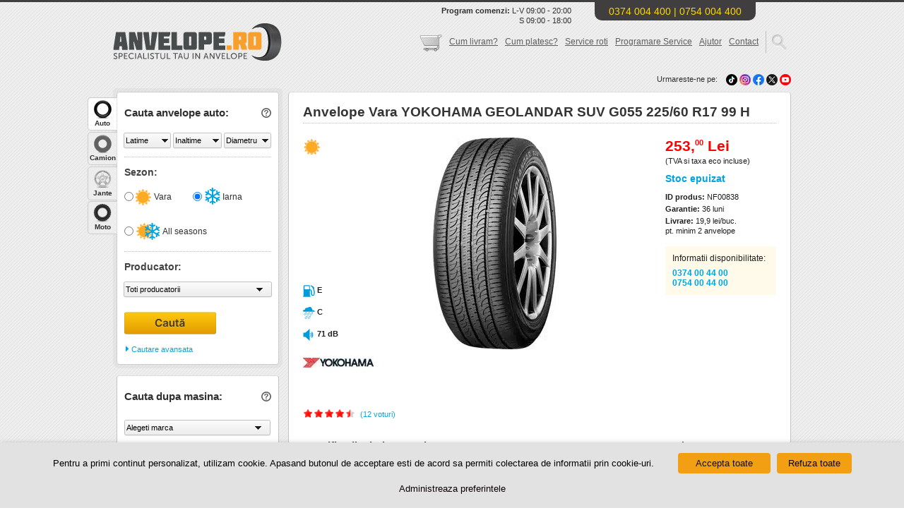

--- FILE ---
content_type: text/html; charset=UTF-8
request_url: https://www.anvelope.ro/anvelope-vara-yokohama-geolandar-suv-g055-22560-r17-99-h.htm
body_size: 51750
content:
<!DOCTYPE html>
<html dir="ltr" lang="ro">
<head prefix="og: http://ogp.me/ns# fb: http://ogp.me/ns/fb# anvelopero: http://ogp.me/ns/fb/anvelopero#">
	<meta property="fb:app_id" content="556711864342714"/>
	<meta property="og:type" content="anvelopero:tire"/>
	<meta property="og:url" content="https://www.anvelope.ro/anvelope-vara-yokohama-geolandar-suv-g055-22560-r17-99-h.htm"/>
	<meta property="og:title" content="Anvelope Vara YOKOHAMA GEOLANDAR SUV G055 225/60 R17 99 H - Anvelope.ro"/>
	<meta property="og:image" content="https://s-static.ak.fbcdn.net/images/devsite/attachment_blank.png"/>
			
										<meta name="description" content="Cumpara acum un set La Anvelope.ro gasesti preturi accesibile. Beneficiezi de garantie de 3 ani si expeditie rapida in 24-72h."/>
			<link rel="canonical" href="https://www.anvelope.ro/anvelope-vara-yokohama-geolandar-suv-g055-22560-r17-99-h.htm"/>
						
		<link rel="icon" type="image/png" href="https://www.anvelope.ro/wp-content/themes/anvelope/images/favicon-16x16.png" sizes="16x16">
		<link rel="icon" type="image/png" href="https://www.anvelope.ro/wp-content/themes/anvelope/images/favicon-32x32.png" sizes="32x32">
		<link rel="icon" type="image/png" href="https://www.anvelope.ro/wp-content/themes/anvelope/images/favicon-96x96.png" sizes="96x96">
		
		<link rel="apple-touch-icon" href="https://www.anvelope.ro/wp-content/themes/anvelope/images/apple-favicon-120x120.png">
		<link rel="apple-touch-icon" sizes="180x180" href="https://www.anvelope.ro/wp-content/themes/anvelope/images/apple-favicon-180x180.png">
		<link rel="apple-touch-icon" sizes="152x152" href="https://www.anvelope.ro/wp-content/themes/anvelope/images/apple-favicon-152x152.png">
		<link rel="apple-touch-icon" sizes="167x167" href="https://www.anvelope.ro/wp-content/themes/anvelope/images/apple-favicon-167x167.png">
		
		<meta property="og:title" content="Anvelope Vara YOKOHAMA GEOLANDAR SUV G055 225/60 R17 99 H - Anvelope.ro"/>
		<meta property="og:description" content="Cumpara acum un set La Anvelope.ro gasesti preturi accesibile. Beneficiezi de garantie de 3 ani si expeditie rapida in 24-72h."/>
		<meta property="og:url" content="https://www.anvelope.ro/wp-content/themes/anvelope"/>
		<meta property="og:image" content="https://www.anvelope.ro/wp-content/themes/anvelope/images/open-graph.png"/>
		<meta property="og:type" content="website"/>
		<meta property="og:site_name" content="Anvelope.ro"/>
		
		
		<!-- Chrome, Firefox OS, Opera and Vivaldi -->
		<meta name="theme-color" content="#f0ad00"/>
		<!-- Windows Phone -->
		<meta name="msapplication-navbutton-color" content="#f0ad00"/>
		<!-- iOS Safari -->
		<meta name="apple-mobile-web-app-status-bar-style" content="#f0ad00"/>
		<meta name="viewport" content="width=device-width, initial-scale=1.0, maximum-scale=10"/>
		<meta http-equiv="Content-Type" content="text/html; charset=utf-8"/>
		
		<title>
			Anvelope Vara YOKOHAMA GEOLANDAR SUV G055 225/60 R17 99 H - Anvelope.ro		</title>
		<base href="https://www.anvelope.ro/"/>
		<meta http-equiv="content-language" content="ro"/>
		<link rel="shortcut icon" href="https://www.anvelope.ro/wp-content/themes/anvelope/images/favicon.ico" type="image/x-icon"/>
		
		
		<link href="https://www.anvelope.ro/wp-content/themes/anvelope/style.css?20250312" rel="stylesheet" type="text/css"/>
		<link href="//maxcdn.bootstrapcdn.com/font-awesome/4.3.0/css/font-awesome.min.css" rel="stylesheet"/>
		<link href='https://fonts.googleapis.com/css?family=Montserrat&display=swap' rel="stylesheet" type='text/css'/>
		<link rel="preload" as="style"
		      onload="this.onload=null;this.rel='stylesheet'" href="https://www.anvelope.ro/wp-content/themes/anvelope/css/stil.css" type='text/css'
		      media='screen'/>
		<link href="https://www.anvelope.ro/wp-content/themes/anvelope/css/mobile.min.css?ver=1.3.0" rel="stylesheet" type="text/css" media="screen"/>
		<script type="text/javascript" src="https://www.anvelope.ro/wp-content/themes/anvelope/js/jquery.min.js"></script>
		<script type="text/javascript" src="https://www.anvelope.ro/wp-content/themes/anvelope/js/jquery.lightbox-0.5.min.js"></script>
		<script type="text/javascript" src="https://www.anvelope.ro/wp-content/themes/anvelope/js/jquery.easing.1.3.js"></script>
		<script type="text/javascript" src="https://www.anvelope.ro/wp-content/themes/anvelope/js/jquery-ui-1.8.14.custom.min.js"></script>
				<script src="https://www.anvelope.ro/wp-content/themes/anvelope/js/anvelope.js?20251210" type="text/javascript"></script>
		<script type="text/javascript">
  
  
  $(document).ready(function(e)
  {
    
    var isMobile;
    if(/Android|webOS|iPhone|iPad|iPod|BlackBerry|IEMobile|Opera Mini/i.test(navigator.userAgent))
    {
      isMobile = true;
    }
    else
    {
      isMobile = false;
    }
	  
	  	  
	  	  
	      
    $('#tabjante .leftCauta, #tabanvelope .leftCauta , #tabcamion .leftCauta').click(function(e)
    {
      let necompletatjante    = false;
      let necompletatanvelope = false;
      let cautare             = $(this).siblings('.caut_type').val();
      let text                = '';
      
      if(cautare === 'jante-avansata')
      {
        $('#tabjante .caut_avansat').children().each(function()
        {
          if($(this).val() == 0)
          {
            necompletatjante = true;
          }
        });
      }
      else if(cautare === 'jante')
      {
        
        let necompletatjante_al = false;
        let necompletatjante_b  = false;
        
        $('#tabjante .cautaredupamasina #configurator_jante').children().each(function()
        {
          if($(this).val() == 0)
          {
            necompletatjante_al = true;
          }
        });
        
        $('#tabjante .cautaredupamasina #configurator_boissigny').children().each(function()
        {
          if($(this).val() == 0)
          {
            necompletatjante_b = true;
          }
        });
        
        if(necompletatjante_al === true && necompletatjante_b === true)
        {
          necompletatjante = true;
        }
      }
      else if(cautare === 'anvelope')
      {
        
        var latime   = $('#tabanvelope .latime').val();
        var inaltime = $('#tabanvelope .inaltime').val();
        var diametru = $('#tabanvelope .diametru').val();
        var sezon    = $('#tabanvelope input[name=sezon_radio]:checked').val();
        
        var count = 0;
        
        if(latime != '0')
        {
          count++;
        }
        else
        {
          text += 'Latime ';
        }
        
        if(inaltime != '0')
        {
          count++;
        }
        else
        {
          text += 'Inaltime ';
        }
        
        if(diametru != '0')
        {
          count++;
        }
        else
        {
          text += 'Diametru ';
        }
        
        if(sezon != undefined)
        {
          count++;
        }
        else
        {
          text += 'Sezon ';
        }
        
        if(count == 0)
        {
          text = 'Latime, Inaltime, Diametru sau Sezon';
        }
        
        if(count <= 1)
        {
          necompletatanvelope = true;
        }
      }
      else if(cautare == 'camioane')
      {
        var latime     = $('#tabcamion .latime').val();
        var inaltime   = $('#tabcamion .inaltime').val();
        var diametru   = $('#tabcamion .diametru').val();
        var destinatie = $('#tabcamion input[name=destinatie_radio]:checked').val();
        var utilizare  = $('#tabcamion input[name=utilizare]:checked').val();
        
        var count = 0;
        
        if(latime != '0')
        {
          count++;
        }
        else
        {
          text += 'Latime ';
        }
        
        if(inaltime != '0')
        {
          count++;
        }
        else
        {
          text += 'Inaltime ';
        }
        
        if(diametru != '0')
        {
          count++;
        }
        else
        {
          text += 'Diametru ';
        }
        
        if(destinatie != undefined)
        {
          count++;
        }
        else
        {
          text += 'Destinatie ';
        }
        
        if(utilizare != undefined)
        {
          count++;
        }
        else
        {
          text += 'Utilizare ';
        }
        
        if(count == 0)
        {
          text = 'Latime, Inaltime, Diametru ';
        }
        
        if(count <= 1)
        {
          necompletatanvelope = true;
        }
        else if(diametru == '0')
        {
          if(inaltime == '0' || latime == '0')
          {
            necompletatanvelope = true;
            text                = 'Diametru ';
          }
        }
      }
      else if(cautare == 'jante')
      {
        $('.cautaredupamasina').children().each(function()
        {
          if($(this).is(':disabled'))
          {
            necompletatjante = true;
          }
        });
        
      }
      
      if(necompletatjante)
      {
        e.preventDefault();
        
        var offset = $('#tabjante .vtip').offset();
        
        offset.top += 23;
        offset.left -= 140;
        
        var url = location.protocol + '//' + location.hostname + '/wp-content/themes/anvelope/images/vtip_arrow.png';
        
        $('body').append('<p id="vtip"><img id="vtipArrow" />' + 'Selecteaza toate caracteristicile auto pentru cautare!' + '</p>');
        $('p#vtip #vtipArrow').attr('src', url);
        $('p#vtip').css({
          'top' : offset.top + 'px',
          'left': offset.left + 'px'
        }).fadeIn('medium').delay(1000).fadeOut();
        
      }
      
      if(necompletatanvelope)
      {
        e.preventDefault();
        
        if(cautare == 'anvelope')
        {
          var offset = $('#tabanvelope .vtip').offset();
        }
        else
        {
          var offset = $('#tabcamion .vtip').offset();
        }
        
        if(isMobile)
        {
          offset.top += 100;
          offset.left += (screen.width - 292) / 2;
        }
        else
        {
          offset.top += 23;
          offset.left -= 140;
        }
        
        var url = location.protocol + '//' + location.hostname + '/wp-content/themes/anvelope/images/vtip_arrow.png';
        
        $('body').append('<p id="vtip"><img id="vtipArrow" />' + 'Nu ai selectat <strong>' + text + '</strong> pentru a afisa rezultatele.' + '</p>');
        
        if(!isMobile)
        {
          $('p#vtip #vtipArrow').attr('src', url);
        }
        
        $('p#vtip').css({
          'top' : offset.top + 'px',
          'left': offset.left + 'px'
        }).fadeIn('medium').delay(1000).fadeOut();
        
      }
      
    });
	  
	      
    
    /////////////////////////////////////////////////////////////////////////////
    let heightCautare       = 850;
    let heightCautareCamion = 515;
    let heightCautareJante  = 208;
    
    let contentHeight      = $('#inside-content table td').height() * 2 + 77;
    let contentHeightLong  = $('#inside-content table td').height() * 3 + 77 + 26;
    let heightSidebar2left = contentHeight + 2;
    
    if(isMobile)
    {
      heightCautare       = 990;
      heightCautareCamion = 695;
      heightCautareJante  = 258;
    }
    
    ////////////////////cautare box////////////////////////////////
    //verificare la load pagina
    
    if($('.caut_link').hasClass('blockclass'))
    {
      $('.caut_avansat').css
      ({
        'height': '0',
      });
      
      $('#tabjante .cautaredupamasina').first().css
      ({
        'height': heightCautareJante + 'px'
      });
      
      $('.caut_link').html('<i class="fa fa-caret-right"> </i> Cautare avansata');
      
      $('#tabjante .caut_type').val('jante');
		
		    }
    else
    {
      $('#tabanvelope .caut_avansat,#tabmoto .caut_avansat').css
      ({
        'height': heightCautare + 'px',
      });
      
      $('#tabcamion .caut_avansat').css
      ({
        'height': heightCautareCamion + 'px',
      });
      
      $('#tabjante .caut_avansat').css
      ({
        'height': heightCautareJante + 'px',
      });
      
      $('#tabjante .cautaredupamasina').first().css
      ({
        'height': '0',
      });
      
      $('.caut_link').html('<i class="fa fa-sort-asc" style="vertical-align: sub;"></i> Cautare simpla');
      
      $('#tabjante .caut_type').val('jante-avansata');
		
		    }
    
    //memorare in sesiune la click pe buton
    $('.caut_link').click(function()
    {
      var ourclass = '';
      if($(this).hasClass('blockclass'))
      {
        
        if($(this).parents('#tabanvelope,#tabmoto').length)
        {
          $(this).prevAll('.caut_avansat').first().css
          ({
            'height': heightCautare,
          });
          
        }
        
        if($(this).parents('#tabcamion').length)
        {
          $(this).prevAll('.caut_avansat').first().css
          ({
            'height': heightCautareCamion,
          });
          
        }
        
        if($(this).parents('#tabjante').length)
        {
          $(this).prevAll('.caut_avansat').first().css
          ({
            'height': heightCautareJante,
          });
          
          $(this).prevAll('.cautaredupamasina').first().css
          ({
            'height': '0'
          });
          
          $('.caut_type').val('jante-avansata');
          
        }
        
        $(this).html('<i class="fa fa-sort-asc" style="vertical-align: sub;"></i> Cautare simpla');
        $(this).removeClass('blockclass');
		  
		        }
      else
      {
        $(this).prevAll('.caut_avansat').first().css
        ({
          'height': '0px',
        });
        
        $('#tabjante .cautaredupamasina').first().css
        ({
          'height': heightCautareJante + 'px'
        });
        
        if($(this).parents('#tabjante').length)
        {
          $('.caut_type').val('jante');
        }
        
        $(this).html(' <i class="fa fa-caret-right"></i> Cautare avansata');
        $(this).addClass('blockclass');
        ourclass = 'blockclass';
		  
		        }
      
      strURL = location.protocol + '//' + location.hostname + '/wp-content/themes/anvelope/ajaxcalls.php';
      
      $.ajax(
        {
          type: 'POST',
          url : strURL,
          data: {caut: ourclass},
          //async: false,
          success: function(req)
          {
            //console.log("cautare=" + req + req.message);
          },
          error  : function(x, e)
          {
            if(x.status == 0)
            {
              console.log('You are offline!!\n Please Check Your Networks/URL');
            }
            else if(x.status == 404)
            {
              console.log('Requested URL not found.');
            }
            else if(x.status == 500)
            {
              console.log('Internel Server Error.');
            }
            else if(e == 'parsererror')
            {
              console.log('Error.\nParsing JSON Request failed.');
            }
            else if(e == 'timeout')
            {
              console.log('Request Time out.');
            }
            else
            {
              console.log('Unknow Error.\n' + x.responseText);
            }
          }
        });
    });
    
    $('#model , #model-anv ').hover(function()
    {
      $('#anvelopa').css('background', "url(https://www.anvelope.ro/wp-content/themes/anvelope/images/404/model.png) no-repeat 50px 50px");
    });
    $('#latime , #latime-anv ').hover(function()
    {
      $('#anvelopa').css('background', "url(https://www.anvelope.ro/wp-content/themes/anvelope/images/404/latime.png) no-repeat 50px 50px");
    });
    $('#raportul , #raportul-anv').hover(function()
    {
      $('#anvelopa').css('background', "url(https://www.anvelope.ro/wp-content/themes/anvelope/images/404/inaltime.png) no-repeat 50px 50px");
    });
    $('#diametru , #diametru-anv ').hover(function()
    {
      $('#anvelopa').css('background', "url(https://www.anvelope.ro/wp-content/themes/anvelope/images/404/diametru.png) no-repeat 50px 50px");
    });
    $('#indice , #indice-anv ').hover(function()
    {
      $('#anvelopa').css('background', "url(https://www.anvelope.ro/wp-content/themes/anvelope/images/404/indice-sarcina.png) no-repeat 50px 50px");
    });
    $('#tip , #tip-anv ').hover(function()
    {
      $('#anvelopa').css('background', "url(https://www.anvelope.ro/wp-content/themes/anvelope/images/404/m+s.png) no-repeat 50px 50px");
    });
    $('#producator , #producator-anv ').hover(function()
    {
      $('#anvelopa').css('background', "url(https://www.anvelope.ro/wp-content/themes/anvelope/images/404/producator.png) no-repeat 50px 50px");
    });
    $('#model , #model-anv ,#producator , #producator-anv , #tip , #tip-anv , #indice , #indice-anv ,#diametru , #diametru-anv ,#raportul , #raportul-anv , #latime , #latime-anv ').mouseout(function()
    {
      $('#anvelopa').css('background', "url(https://www.anvelope.ro/wp-content/themes/anvelope/images/404/default.png) no-repeat 50px 50px");
    });
    
  });
</script>
		
<!-- Search Engine Optimization by Rank Math - https://rankmath.com/ -->
<meta name="robots" content="follow, index, max-snippet:-1, max-video-preview:-1, max-image-preview:large"/>
<meta name="twitter:label1" content="Time to read" />
<meta name="twitter:data1" content="1 minute" />
<!-- /Rank Math WordPress SEO plugin -->

<link href='https://fonts.gstatic.com' crossorigin rel='preconnect' />
<link rel="alternate" type="application/rss+xml" title="Anvelope.ro &raquo; Anvelope Vara YOKOHAMA GEOLANDAR SUV G055 225/60 R17 99 H Comments Feed" href="https://www.anvelope.ro/anvelope-vara-yokohama-geolandar-suv-g055-22560-r17-99-h.htm/feed" />
<link rel="alternate" title="oEmbed (JSON)" type="application/json+oembed" href="https://www.anvelope.ro/wp-json/oembed/1.0/embed?url=https%3A%2F%2Fwww.anvelope.ro%2Fanvelope-vara-yokohama-geolandar-suv-g055-22560-r17-99-h.htm" />
<link rel="alternate" title="oEmbed (XML)" type="text/xml+oembed" href="https://www.anvelope.ro/wp-json/oembed/1.0/embed?url=https%3A%2F%2Fwww.anvelope.ro%2Fanvelope-vara-yokohama-geolandar-suv-g055-22560-r17-99-h.htm&#038;format=xml" />
<style id='wp-img-auto-sizes-contain-inline-css' type='text/css'>
img:is([sizes=auto i],[sizes^="auto," i]){contain-intrinsic-size:3000px 1500px}
/*# sourceURL=wp-img-auto-sizes-contain-inline-css */
</style>
<style id='wp-emoji-styles-inline-css' type='text/css'>

	img.wp-smiley, img.emoji {
		display: inline !important;
		border: none !important;
		box-shadow: none !important;
		height: 1em !important;
		width: 1em !important;
		margin: 0 0.07em !important;
		vertical-align: -0.1em !important;
		background: none !important;
		padding: 0 !important;
	}
/*# sourceURL=wp-emoji-styles-inline-css */
</style>
<style id='wp-block-library-inline-css' type='text/css'>
:root{--wp-block-synced-color:#7a00df;--wp-block-synced-color--rgb:122,0,223;--wp-bound-block-color:var(--wp-block-synced-color);--wp-editor-canvas-background:#ddd;--wp-admin-theme-color:#007cba;--wp-admin-theme-color--rgb:0,124,186;--wp-admin-theme-color-darker-10:#006ba1;--wp-admin-theme-color-darker-10--rgb:0,107,160.5;--wp-admin-theme-color-darker-20:#005a87;--wp-admin-theme-color-darker-20--rgb:0,90,135;--wp-admin-border-width-focus:2px}@media (min-resolution:192dpi){:root{--wp-admin-border-width-focus:1.5px}}.wp-element-button{cursor:pointer}:root .has-very-light-gray-background-color{background-color:#eee}:root .has-very-dark-gray-background-color{background-color:#313131}:root .has-very-light-gray-color{color:#eee}:root .has-very-dark-gray-color{color:#313131}:root .has-vivid-green-cyan-to-vivid-cyan-blue-gradient-background{background:linear-gradient(135deg,#00d084,#0693e3)}:root .has-purple-crush-gradient-background{background:linear-gradient(135deg,#34e2e4,#4721fb 50%,#ab1dfe)}:root .has-hazy-dawn-gradient-background{background:linear-gradient(135deg,#faaca8,#dad0ec)}:root .has-subdued-olive-gradient-background{background:linear-gradient(135deg,#fafae1,#67a671)}:root .has-atomic-cream-gradient-background{background:linear-gradient(135deg,#fdd79a,#004a59)}:root .has-nightshade-gradient-background{background:linear-gradient(135deg,#330968,#31cdcf)}:root .has-midnight-gradient-background{background:linear-gradient(135deg,#020381,#2874fc)}:root{--wp--preset--font-size--normal:16px;--wp--preset--font-size--huge:42px}.has-regular-font-size{font-size:1em}.has-larger-font-size{font-size:2.625em}.has-normal-font-size{font-size:var(--wp--preset--font-size--normal)}.has-huge-font-size{font-size:var(--wp--preset--font-size--huge)}.has-text-align-center{text-align:center}.has-text-align-left{text-align:left}.has-text-align-right{text-align:right}.has-fit-text{white-space:nowrap!important}#end-resizable-editor-section{display:none}.aligncenter{clear:both}.items-justified-left{justify-content:flex-start}.items-justified-center{justify-content:center}.items-justified-right{justify-content:flex-end}.items-justified-space-between{justify-content:space-between}.screen-reader-text{border:0;clip-path:inset(50%);height:1px;margin:-1px;overflow:hidden;padding:0;position:absolute;width:1px;word-wrap:normal!important}.screen-reader-text:focus{background-color:#ddd;clip-path:none;color:#444;display:block;font-size:1em;height:auto;left:5px;line-height:normal;padding:15px 23px 14px;text-decoration:none;top:5px;width:auto;z-index:100000}html :where(.has-border-color){border-style:solid}html :where([style*=border-top-color]){border-top-style:solid}html :where([style*=border-right-color]){border-right-style:solid}html :where([style*=border-bottom-color]){border-bottom-style:solid}html :where([style*=border-left-color]){border-left-style:solid}html :where([style*=border-width]){border-style:solid}html :where([style*=border-top-width]){border-top-style:solid}html :where([style*=border-right-width]){border-right-style:solid}html :where([style*=border-bottom-width]){border-bottom-style:solid}html :where([style*=border-left-width]){border-left-style:solid}html :where(img[class*=wp-image-]){height:auto;max-width:100%}:where(figure){margin:0 0 1em}html :where(.is-position-sticky){--wp-admin--admin-bar--position-offset:var(--wp-admin--admin-bar--height,0px)}@media screen and (max-width:600px){html :where(.is-position-sticky){--wp-admin--admin-bar--position-offset:0px}}

/*# sourceURL=wp-block-library-inline-css */
</style><style id='global-styles-inline-css' type='text/css'>
:root{--wp--preset--aspect-ratio--square: 1;--wp--preset--aspect-ratio--4-3: 4/3;--wp--preset--aspect-ratio--3-4: 3/4;--wp--preset--aspect-ratio--3-2: 3/2;--wp--preset--aspect-ratio--2-3: 2/3;--wp--preset--aspect-ratio--16-9: 16/9;--wp--preset--aspect-ratio--9-16: 9/16;--wp--preset--color--black: #000000;--wp--preset--color--cyan-bluish-gray: #abb8c3;--wp--preset--color--white: #ffffff;--wp--preset--color--pale-pink: #f78da7;--wp--preset--color--vivid-red: #cf2e2e;--wp--preset--color--luminous-vivid-orange: #ff6900;--wp--preset--color--luminous-vivid-amber: #fcb900;--wp--preset--color--light-green-cyan: #7bdcb5;--wp--preset--color--vivid-green-cyan: #00d084;--wp--preset--color--pale-cyan-blue: #8ed1fc;--wp--preset--color--vivid-cyan-blue: #0693e3;--wp--preset--color--vivid-purple: #9b51e0;--wp--preset--gradient--vivid-cyan-blue-to-vivid-purple: linear-gradient(135deg,rgb(6,147,227) 0%,rgb(155,81,224) 100%);--wp--preset--gradient--light-green-cyan-to-vivid-green-cyan: linear-gradient(135deg,rgb(122,220,180) 0%,rgb(0,208,130) 100%);--wp--preset--gradient--luminous-vivid-amber-to-luminous-vivid-orange: linear-gradient(135deg,rgb(252,185,0) 0%,rgb(255,105,0) 100%);--wp--preset--gradient--luminous-vivid-orange-to-vivid-red: linear-gradient(135deg,rgb(255,105,0) 0%,rgb(207,46,46) 100%);--wp--preset--gradient--very-light-gray-to-cyan-bluish-gray: linear-gradient(135deg,rgb(238,238,238) 0%,rgb(169,184,195) 100%);--wp--preset--gradient--cool-to-warm-spectrum: linear-gradient(135deg,rgb(74,234,220) 0%,rgb(151,120,209) 20%,rgb(207,42,186) 40%,rgb(238,44,130) 60%,rgb(251,105,98) 80%,rgb(254,248,76) 100%);--wp--preset--gradient--blush-light-purple: linear-gradient(135deg,rgb(255,206,236) 0%,rgb(152,150,240) 100%);--wp--preset--gradient--blush-bordeaux: linear-gradient(135deg,rgb(254,205,165) 0%,rgb(254,45,45) 50%,rgb(107,0,62) 100%);--wp--preset--gradient--luminous-dusk: linear-gradient(135deg,rgb(255,203,112) 0%,rgb(199,81,192) 50%,rgb(65,88,208) 100%);--wp--preset--gradient--pale-ocean: linear-gradient(135deg,rgb(255,245,203) 0%,rgb(182,227,212) 50%,rgb(51,167,181) 100%);--wp--preset--gradient--electric-grass: linear-gradient(135deg,rgb(202,248,128) 0%,rgb(113,206,126) 100%);--wp--preset--gradient--midnight: linear-gradient(135deg,rgb(2,3,129) 0%,rgb(40,116,252) 100%);--wp--preset--font-size--small: 13px;--wp--preset--font-size--medium: 20px;--wp--preset--font-size--large: 36px;--wp--preset--font-size--x-large: 42px;--wp--preset--spacing--20: 0.44rem;--wp--preset--spacing--30: 0.67rem;--wp--preset--spacing--40: 1rem;--wp--preset--spacing--50: 1.5rem;--wp--preset--spacing--60: 2.25rem;--wp--preset--spacing--70: 3.38rem;--wp--preset--spacing--80: 5.06rem;--wp--preset--shadow--natural: 6px 6px 9px rgba(0, 0, 0, 0.2);--wp--preset--shadow--deep: 12px 12px 50px rgba(0, 0, 0, 0.4);--wp--preset--shadow--sharp: 6px 6px 0px rgba(0, 0, 0, 0.2);--wp--preset--shadow--outlined: 6px 6px 0px -3px rgb(255, 255, 255), 6px 6px rgb(0, 0, 0);--wp--preset--shadow--crisp: 6px 6px 0px rgb(0, 0, 0);}:where(.is-layout-flex){gap: 0.5em;}:where(.is-layout-grid){gap: 0.5em;}body .is-layout-flex{display: flex;}.is-layout-flex{flex-wrap: wrap;align-items: center;}.is-layout-flex > :is(*, div){margin: 0;}body .is-layout-grid{display: grid;}.is-layout-grid > :is(*, div){margin: 0;}:where(.wp-block-columns.is-layout-flex){gap: 2em;}:where(.wp-block-columns.is-layout-grid){gap: 2em;}:where(.wp-block-post-template.is-layout-flex){gap: 1.25em;}:where(.wp-block-post-template.is-layout-grid){gap: 1.25em;}.has-black-color{color: var(--wp--preset--color--black) !important;}.has-cyan-bluish-gray-color{color: var(--wp--preset--color--cyan-bluish-gray) !important;}.has-white-color{color: var(--wp--preset--color--white) !important;}.has-pale-pink-color{color: var(--wp--preset--color--pale-pink) !important;}.has-vivid-red-color{color: var(--wp--preset--color--vivid-red) !important;}.has-luminous-vivid-orange-color{color: var(--wp--preset--color--luminous-vivid-orange) !important;}.has-luminous-vivid-amber-color{color: var(--wp--preset--color--luminous-vivid-amber) !important;}.has-light-green-cyan-color{color: var(--wp--preset--color--light-green-cyan) !important;}.has-vivid-green-cyan-color{color: var(--wp--preset--color--vivid-green-cyan) !important;}.has-pale-cyan-blue-color{color: var(--wp--preset--color--pale-cyan-blue) !important;}.has-vivid-cyan-blue-color{color: var(--wp--preset--color--vivid-cyan-blue) !important;}.has-vivid-purple-color{color: var(--wp--preset--color--vivid-purple) !important;}.has-black-background-color{background-color: var(--wp--preset--color--black) !important;}.has-cyan-bluish-gray-background-color{background-color: var(--wp--preset--color--cyan-bluish-gray) !important;}.has-white-background-color{background-color: var(--wp--preset--color--white) !important;}.has-pale-pink-background-color{background-color: var(--wp--preset--color--pale-pink) !important;}.has-vivid-red-background-color{background-color: var(--wp--preset--color--vivid-red) !important;}.has-luminous-vivid-orange-background-color{background-color: var(--wp--preset--color--luminous-vivid-orange) !important;}.has-luminous-vivid-amber-background-color{background-color: var(--wp--preset--color--luminous-vivid-amber) !important;}.has-light-green-cyan-background-color{background-color: var(--wp--preset--color--light-green-cyan) !important;}.has-vivid-green-cyan-background-color{background-color: var(--wp--preset--color--vivid-green-cyan) !important;}.has-pale-cyan-blue-background-color{background-color: var(--wp--preset--color--pale-cyan-blue) !important;}.has-vivid-cyan-blue-background-color{background-color: var(--wp--preset--color--vivid-cyan-blue) !important;}.has-vivid-purple-background-color{background-color: var(--wp--preset--color--vivid-purple) !important;}.has-black-border-color{border-color: var(--wp--preset--color--black) !important;}.has-cyan-bluish-gray-border-color{border-color: var(--wp--preset--color--cyan-bluish-gray) !important;}.has-white-border-color{border-color: var(--wp--preset--color--white) !important;}.has-pale-pink-border-color{border-color: var(--wp--preset--color--pale-pink) !important;}.has-vivid-red-border-color{border-color: var(--wp--preset--color--vivid-red) !important;}.has-luminous-vivid-orange-border-color{border-color: var(--wp--preset--color--luminous-vivid-orange) !important;}.has-luminous-vivid-amber-border-color{border-color: var(--wp--preset--color--luminous-vivid-amber) !important;}.has-light-green-cyan-border-color{border-color: var(--wp--preset--color--light-green-cyan) !important;}.has-vivid-green-cyan-border-color{border-color: var(--wp--preset--color--vivid-green-cyan) !important;}.has-pale-cyan-blue-border-color{border-color: var(--wp--preset--color--pale-cyan-blue) !important;}.has-vivid-cyan-blue-border-color{border-color: var(--wp--preset--color--vivid-cyan-blue) !important;}.has-vivid-purple-border-color{border-color: var(--wp--preset--color--vivid-purple) !important;}.has-vivid-cyan-blue-to-vivid-purple-gradient-background{background: var(--wp--preset--gradient--vivid-cyan-blue-to-vivid-purple) !important;}.has-light-green-cyan-to-vivid-green-cyan-gradient-background{background: var(--wp--preset--gradient--light-green-cyan-to-vivid-green-cyan) !important;}.has-luminous-vivid-amber-to-luminous-vivid-orange-gradient-background{background: var(--wp--preset--gradient--luminous-vivid-amber-to-luminous-vivid-orange) !important;}.has-luminous-vivid-orange-to-vivid-red-gradient-background{background: var(--wp--preset--gradient--luminous-vivid-orange-to-vivid-red) !important;}.has-very-light-gray-to-cyan-bluish-gray-gradient-background{background: var(--wp--preset--gradient--very-light-gray-to-cyan-bluish-gray) !important;}.has-cool-to-warm-spectrum-gradient-background{background: var(--wp--preset--gradient--cool-to-warm-spectrum) !important;}.has-blush-light-purple-gradient-background{background: var(--wp--preset--gradient--blush-light-purple) !important;}.has-blush-bordeaux-gradient-background{background: var(--wp--preset--gradient--blush-bordeaux) !important;}.has-luminous-dusk-gradient-background{background: var(--wp--preset--gradient--luminous-dusk) !important;}.has-pale-ocean-gradient-background{background: var(--wp--preset--gradient--pale-ocean) !important;}.has-electric-grass-gradient-background{background: var(--wp--preset--gradient--electric-grass) !important;}.has-midnight-gradient-background{background: var(--wp--preset--gradient--midnight) !important;}.has-small-font-size{font-size: var(--wp--preset--font-size--small) !important;}.has-medium-font-size{font-size: var(--wp--preset--font-size--medium) !important;}.has-large-font-size{font-size: var(--wp--preset--font-size--large) !important;}.has-x-large-font-size{font-size: var(--wp--preset--font-size--x-large) !important;}
/*# sourceURL=global-styles-inline-css */
</style>

<style id='classic-theme-styles-inline-css' type='text/css'>
/*! This file is auto-generated */
.wp-block-button__link{color:#fff;background-color:#32373c;border-radius:9999px;box-shadow:none;text-decoration:none;padding:calc(.667em + 2px) calc(1.333em + 2px);font-size:1.125em}.wp-block-file__button{background:#32373c;color:#fff;text-decoration:none}
/*# sourceURL=/wp-includes/css/classic-themes.min.css */
</style>
<link rel='stylesheet' id='five-star-rating-CSS-css' href='https://www.anvelope.ro/wp-content/plugins/five-star-rating/assets/css/five-star-rating.css?ver=6.9' type='text/css' media='all' />
<link rel='stylesheet' id='cookie-law-info-css' href='https://www.anvelope.ro/wp-content/plugins/webtoffee-gdpr-cookie-consent/public/css/cookie-law-info-public.css?ver=2.6.6' type='text/css' media='all' />
<link rel='stylesheet' id='cookie-law-info-gdpr-css' href='https://www.anvelope.ro/wp-content/plugins/webtoffee-gdpr-cookie-consent/public/css/cookie-law-info-gdpr.css?ver=2.6.6' type='text/css' media='all' />
<style id='cookie-law-info-gdpr-inline-css' type='text/css'>
.cli-modal-content, .cli-tab-content { background-color: #ffffff; }.cli-privacy-content-text, .cli-modal .cli-modal-dialog, .cli-tab-container p, a.cli-privacy-readmore { color: #000000; }.cli-tab-header { background-color: #f2f2f2; }.cli-tab-header, .cli-tab-header a.cli-nav-link,span.cli-necessary-caption,.cli-switch .cli-slider:after { color: #000000; }.cli-switch .cli-slider:before { background-color: #ffffff; }.cli-switch input:checked + .cli-slider:before { background-color: #ffffff; }.cli-switch .cli-slider { background-color: #e3e1e8; }.cli-switch input:checked + .cli-slider { background-color: #28a745; }.cli-modal-close svg { fill: #000000; }.cli-tab-footer .wt-cli-privacy-accept-all-btn { background-color: #00acad; color: #ffffff}.cli-tab-footer .wt-cli-privacy-accept-btn { background-color: #00acad; color: #ffffff}.cli-tab-header a:before{ border-right: 1px solid #000000; border-bottom: 1px solid #000000; }
/*# sourceURL=cookie-law-info-gdpr-inline-css */
</style>
<style id='rocket-lazyload-inline-css' type='text/css'>
.rll-youtube-player{position:relative;padding-bottom:56.23%;height:0;overflow:hidden;max-width:100%;}.rll-youtube-player:focus-within{outline: 2px solid currentColor;outline-offset: 5px;}.rll-youtube-player iframe{position:absolute;top:0;left:0;width:100%;height:100%;z-index:100;background:0 0}.rll-youtube-player img{bottom:0;display:block;left:0;margin:auto;max-width:100%;width:100%;position:absolute;right:0;top:0;border:none;height:auto;-webkit-transition:.4s all;-moz-transition:.4s all;transition:.4s all}.rll-youtube-player img:hover{-webkit-filter:brightness(75%)}.rll-youtube-player .play{height:100%;width:100%;left:0;top:0;position:absolute;background:url(https://www.anvelope.ro/wp-content/plugins/wp-rocket/assets/img/youtube.png) no-repeat center;background-color: transparent !important;cursor:pointer;border:none;}
/*# sourceURL=rocket-lazyload-inline-css */
</style>
<script type="text/javascript" src="https://www.anvelope.ro/wp-content/plugins/five-star-rating/assets/js/five-star-rating.min.js?ver=6.9" id="five-star-rating-JS-js"></script>
<script type="text/javascript" src="https://www.anvelope.ro/wp-includes/js/jquery/jquery.min.js?ver=3.7.1" id="jquery-core-js"></script>
<script type="text/javascript" src="https://www.anvelope.ro/wp-includes/js/jquery/jquery-migrate.min.js?ver=3.4.1" id="jquery-migrate-js"></script>
<script type="text/javascript" id="cookie-law-info-js-extra">
/* <![CDATA[ */
var Cli_Data = {"nn_cookie_ids":["_gcl_au","_ga_*","_ga","_gid","_gat_UA-*","_fbp","VISITOR_INFO1_LIVE","VISITOR_PRIVACY_METADATA","yt-remote-device-id","yt.innertube::requests","yt-remote-connected-devices","yt.innertube::nextId","test_cookie","IDE","ttwid","YSC","wp_fsr","msToken","PHPSESSID","CookieLawInfoConsent","_ga_*","_ga","_gid","_gat_UA-*","_fbp","VISITOR_INFO1_LIVE","VISITOR_PRIVACY_METADATA","yt-remote-device-id","yt.innertube::requests","yt-remote-connected-devices","yt.innertube::nextId","_gcl_au","test_cookie","IDE","ttwid","YSC","msToken","PHPSESSID","CookieLawInfoConsent","wp_fsr","yt.innertube::nextId","_gcl_au","_ga_*","_ga","_gid","_gat_UA-*","_fbp","ttwid","YSC","VISITOR_INFO1_LIVE","VISITOR_PRIVACY_METADATA","yt-remote-device-id","yt.innertube::requests","yt-remote-connected-devices","IDE","msToken","PHPSESSID","CookieLawInfoConsent","wp_fsr","test_cookie"],"non_necessary_cookies":{"necesare":["cookielawinfo-checkbox-functionale","cookielawinfo-checkbox-analiza","cookielawinfo-checkbox-necessary","cookielawinfo-checkbox-functional","cookielawinfo-checkbox-performance","cookielawinfo-checkbox-analytics","cookielawinfo-checkbox-advertisement","cookielawinfo-checkbox-others","cookielawinfo-checkbox-non-necessary","PHPSESSID","CookieLawInfoConsent","ttwid","PHPSESSID"],"publicitate":["VISITOR_INFO1_LIVE","VISITOR_PRIVACY_METADATA","yt-remote-device-id","yt.innertube::requests","yt-remote-connected-devices","yt.innertube::nextId","test_cookie","IDE","ttwid","YSC"],"analiza":["_gcl_au","_ga_*","_ga","_gid","_gat_UA-*","_fbp","_ga","_ga_*","_ga"],"altele":["wp_fsr","msToken","cookielawinfo-checkbox-de-analiza"]},"cookielist":{"necesare":{"id":13015,"status":true,"priority":0,"title":"Cookie-uri de functionalitate","strict":true,"default_state":false,"ccpa_optout":false,"loadonstart":true},"publicitate":{"id":13016,"status":true,"priority":3,"title":"Cookie-uri pentru publicitate","strict":false,"default_state":false,"ccpa_optout":false,"loadonstart":false},"analiza":{"id":13017,"status":true,"priority":2,"title":"Cookie-uri de analiza","strict":false,"default_state":false,"ccpa_optout":false,"loadonstart":false},"altele":{"id":13014,"status":true,"priority":0,"title":"Altele","strict":false,"default_state":false,"ccpa_optout":false,"loadonstart":false}},"ajax_url":"https://www.anvelope.ro/wp-admin/admin-ajax.php","current_lang":"en","security":"92bafde915","eu_countries":["GB"],"geoIP":"disabled","use_custom_geolocation_api":"","custom_geolocation_api":"https://geoip.cookieyes.com/geoip/checker/result.php","consentVersion":"3","strictlyEnabled":["necessary","obligatoire","necesare"],"cookieDomain":"","privacy_length":"250","ccpaEnabled":"","ccpaRegionBased":"","ccpaBarEnabled":"","ccpaType":"gdpr","triggerDomRefresh":"","secure_cookies":""};
var log_object = {"ajax_url":"https://www.anvelope.ro/wp-admin/admin-ajax.php"};
//# sourceURL=cookie-law-info-js-extra
/* ]]> */
</script>
<script type="text/javascript" src="https://www.anvelope.ro/wp-content/plugins/webtoffee-gdpr-cookie-consent/public/js/cookie-law-info-public.js?ver=2.6.6" id="cookie-law-info-js"></script>
		<script>
			const redact_ad_data = false;
			let wt_cli_ad_storage, wt_cli_analytics_storage, wt_cli_functionality_storage, wt_cli_waiting_period;
			let wt_url_passthrough = true;
			let wt_cli_bypass = 0;
			// Set values for wt_cli_advertisement_category, wt_cli_analytics_category, wt_cli_functional_category
			let wt_cli_advertisement_category = 'publicitate';
			let wt_cli_analytics_category = 'analiza';
			let wt_cli_functional_category = 'necesare';

			window.dataLayer = window.dataLayer || [];
			//Set default state 
			update_default_state(wt_cli_advertisement_category, wt_cli_analytics_category, wt_cli_functional_category);

			function update_default_state(wt_cli_advertisement_category, wt_cli_analytics_category, wt_cli_functional_category) {
				let wt_cookie_policy_val = getCookie(`viewed_cookie_policy`, true);
				let wt_analytics_cookie_val = getCookie(`cookielawinfo-checkbox-${wt_cli_analytics_category}`);
				let wt_advertisement_cookie_val = getCookie(`cookielawinfo-checkbox-${wt_cli_advertisement_category}`);
				let wt_functional_cookie_val = getCookie(`cookielawinfo-checkbox-${wt_cli_functional_category}`);
				wt_cli_ad_storage = (wt_advertisement_cookie_val === 'yes' && wt_cookie_policy_val) ? 'granted' : 'denied';
				wt_cli_analytics_storage = (wt_analytics_cookie_val === 'yes' && wt_cookie_policy_val) ? 'granted' : 'denied';
				wt_cli_functionality_storage = (wt_functional_cookie_val === 'yes' && wt_cookie_policy_val) ? 'granted' : 'denied';
				wt_cli_waiting_period = 500;
				//Support for cookie scanner
				if (wt_cli_bypass) {
					wt_cli_ad_storage = wt_cli_analytics_storage = wt_cli_functionality_storage = 'granted';
					wt_cli_waiting_period = 100;
				}
				gtag("consent", "default", {
					ad_storage: "denied",
					ad_user_data: "denied",
					ad_personalization: "denied",
					analytics_storage: "denied",
					functionality_storage: "denied",
					personalization_storage: "denied",
					security_storage: "granted",
					wait_for_update: wt_cli_waiting_period,
				});
			}

			function gtag() {
				dataLayer.push(arguments);
			}
			gtag("set", "developer_id.dZDk4Nz", true);
			gtag("set", "ads_data_redaction", true);
			gtag("set", "url_passthrough", wt_url_passthrough);

			//Check whether already given consent 
			let wt_viewed_cookie_policy = getCookie(`viewed_cookie_policy`, true);
			if(wt_viewed_cookie_policy) {
				checkConsentInitialized();
			}
			// Check if banner is hidden and initialize consent
			document.addEventListener("cliBannerVisibility", function(event) {
				if (event.detail.visible === false) {
					checkConsentInitialized();
				}
			});
			document.addEventListener("cli_consent_update", function() {
				checkConsentInitialized();
			});
			function checkConsentInitialized() {
				// Define a variable to store the retry interval
				const retryInterval = 100; // milliseconds

				function tryToUpdateConsent() {
					// Check if CLI.consent is not loaded yet
					if (typeof CLI === 'undefined' || Object.keys(CLI.consent).length === 0) {
						// If not loaded, wait for the retry interval and retry
						setTimeout(tryToUpdateConsent, retryInterval);
						return;
					}
					// If CLI.consent is loaded, proceed with updating consent status
					setTimeout(update_consent_status, 500); // Delaying the function call for 0.5 seconds
				}

				// Start the initial attempt to update consent
				tryToUpdateConsent();
			}

			function update_consent_status() {
				// Your logic for accepting cookie consent
				wt_cli_ad_storage = 'denied';
				wt_cli_analytics_storage = 'denied';
				wt_cli_functionality_storage = 'denied';
				if (CLI.consent[wt_cli_advertisement_category] == true) {
					wt_cli_ad_storage = 'granted';
				}
				if (CLI.consent[wt_cli_analytics_category] == true) {
					wt_cli_analytics_storage = 'granted';
				}
				if (CLI.consent[wt_cli_functional_category] == true) {
					wt_cli_functionality_storage = 'granted';
				}
				// Access cliBlocker.cliShowBar value
				let isBannerDisabled = cliBlocker.cliShowBar;
				//Support for cookie scanner
				if (wt_cli_bypass || !isBannerDisabled) {
					wt_cli_ad_storage = wt_cli_analytics_storage = wt_cli_functionality_storage = 'granted';
					wt_cli_waiting_period = 100;
				}
				gtag('consent', 'update', {
					'ad_storage': wt_cli_ad_storage,
					'ad_user_data': wt_cli_ad_storage,
					'ad_personalization': wt_cli_ad_storage,
					'analytics_storage': wt_cli_analytics_storage,
					'functionality_storage': wt_cli_functionality_storage,
					'personalization_storage': wt_cli_functionality_storage,
					'security_storage': "granted",
				});
				set_ads_data_redaction();
			}

			function set_ads_data_redaction() {
				if (redact_ad_data && wt_cli_ad_storage == 'denied') {
					gtag('set', 'ads_data_redaction', true);
				}
			}

			function getCookie(name, force = false) {
				const value = "; " + document.cookie;
				const parts = value.split("; " + name + "=");
				if (parts.length === 2) {
					return parts.pop().split(";").shift();
				}
				return force ? false : 'no'; // Return 'false' if cookie doesn't exist and force is true
			}
		</script>
	<link rel="https://api.w.org/" href="https://www.anvelope.ro/wp-json/" /><link rel="alternate" title="JSON" type="application/json" href="https://www.anvelope.ro/wp-json/wp/v2/posts/1011497" /><link rel="EditURI" type="application/rsd+xml" title="RSD" href="https://www.anvelope.ro/xmlrpc.php?rsd" />
<meta name="generator" content="WordPress 6.9" />
<link rel='shortlink' href='https://www.anvelope.ro/?p=1011497' />
<link rel='shortcut icon' href='https://www.anvelope.ro/wp-content/themes/anvelope/images/favicon.ico' />
<link rel="icon" href="https://www.anvelope.ro/wp-content/uploads/2021/05/favicon.ico" sizes="32x32" />
<link rel="icon" href="https://www.anvelope.ro/wp-content/uploads/2021/05/favicon.ico" sizes="192x192" />
<link rel="apple-touch-icon" href="https://www.anvelope.ro/wp-content/uploads/2021/05/favicon.ico" />
<meta name="msapplication-TileImage" content="https://www.anvelope.ro/wp-content/uploads/2021/05/favicon.ico" />
<noscript><style id="rocket-lazyload-nojs-css">.rll-youtube-player, [data-lazy-src]{display:none !important;}</style></noscript><script>
/*! loadCSS rel=preload polyfill. [c]2017 Filament Group, Inc. MIT License */
(function(w){"use strict";if(!w.loadCSS){w.loadCSS=function(){}}
var rp=loadCSS.relpreload={};rp.support=(function(){var ret;try{ret=w.document.createElement("link").relList.supports("preload")}catch(e){ret=!1}
return function(){return ret}})();rp.bindMediaToggle=function(link){var finalMedia=link.media||"all";function enableStylesheet(){link.media=finalMedia}
if(link.addEventListener){link.addEventListener("load",enableStylesheet)}else if(link.attachEvent){link.attachEvent("onload",enableStylesheet)}
setTimeout(function(){link.rel="stylesheet";link.media="only x"});setTimeout(enableStylesheet,3000)};rp.poly=function(){if(rp.support()){return}
var links=w.document.getElementsByTagName("link");for(var i=0;i<links.length;i++){var link=links[i];if(link.rel==="preload"&&link.getAttribute("as")==="style"&&!link.getAttribute("data-loadcss")){link.setAttribute("data-loadcss",!0);rp.bindMediaToggle(link)}}};if(!rp.support()){rp.poly();var run=w.setInterval(rp.poly,500);if(w.addEventListener){w.addEventListener("load",function(){rp.poly();w.clearInterval(run)})}else if(w.attachEvent){w.attachEvent("onload",function(){rp.poly();w.clearInterval(run)})}}
if(typeof exports!=="undefined"){exports.loadCSS=loadCSS}
else{w.loadCSS=loadCSS}}(typeof global!=="undefined"?global:this))
</script>					<script defer>
              dataLayer = [];
			</script>
				
		
		<script type="application/ld+json" defer>
			{
				"@context": "http://schema.org",
				"@type": "TireShop",
				"name": "Anvelope.ro",
				"url": "https://www.anvelope.ro",
				"email": "comercial@anvelope.ro",
				"telephone": "0754004400",
				"openingHours": [
					"Mo-Fr 09:00-20:00,Sa 09:00-18:00"
				],
				"paymentAccepted": "Cash, Visa, Master Card",
				"address": {
					"@type": "PostalAddress",
					"addressLocality": "ILFOV",
					"addressRegion": "RO",
					"streetAddress": "Bld. Pipera, nr. 1E, Voluntari"
				},
				"description": "Magazin auto de anvelope si jante.",
				"logo": "https://www.anvelope.ro/wp-content/themes/anvelope/images/logo.png",
				"image": "https://www.anvelope.ro/wp-content/themes/anvelope/images/logo.png",
				"priceRange": "$$$",
				"geo": {
					"@type": "GeoCoordinates",
					"latitude": "44.447425",
					"longitude": "26.114414"
				},
				"hasMap": "https://www.google.ro/maps/place/Anvelope.ro/@44.4474479,26.1143492,17z/data=!4m5!3m4!1s0x0:0x930aee0373571c9b!8m2!3d44.4473828!4d26.1144161"
			}
		
		</script>
		
		
		<!-- Global site tag (gtag.js) - Google Ads: 1017408576 -->
		<script type="text/plain" data-cli-class="cli-blocker-script" data-cli-label="Google Tag Manager"  data-cli-script-type="necesare" data-cli-block="false" data-cli-block-if-ccpa-optout="false" data-cli-element-position="head" src="https://www.googletagmanager.com/gtag/js?id=AW-1017408576"></script>
		<script>
          window.dataLayer = window.dataLayer || [];
          
          function gtag()
          {
            dataLayer.push(arguments);
          }
          
          gtag('js', new Date());
          
          gtag('config', 'AW-1017408576');
		</script>
		
		<!-- Google tag (gtag.js) -->
		<script type="text/plain" data-cli-class="cli-blocker-script" data-cli-label="Google Tag Manager"  data-cli-script-type="necesare" data-cli-block="false" data-cli-block-if-ccpa-optout="false" data-cli-element-position="head" src='https://www.googletagmanager.com/gtag/js?id=G-XGNWQ6PW12'></script>
		<script> window.dataLayer = window.dataLayer || [];
          
          function gtag() {dataLayer.push(arguments);}
          
          gtag('js', new Date());
          gtag('config', 'G-XGNWQ6PW12'); </script>
		
		<!-- Google Tag Manager -->
		<script type="text/plain" data-cli-class="cli-blocker-script" data-cli-label="Google Tag Manager"  data-cli-script-type="necesare" data-cli-block="false" data-cli-block-if-ccpa-optout="false" data-cli-element-position="head">(function(w, d, s, l, i)
          {
            w[l] = w[l] || [];
            w[l].push({
              'gtm.start'                  :
                new Date().getTime(), event: 'gtm.js'
            });
            var f                          = d.getElementsByTagName(s)[0],
                j = d.createElement(s), dl = l != 'dataLayer' ? '&l=' + l : '';
            j.async                        = true;
            j.src                          =
              'https://www.googletagmanager.com/gtm.js?id=' + i + dl;
            f.parentNode.insertBefore(j, f);
          })(window, document, 'script', 'dataLayer', 'GTM-KB6BW8');</script>
		<!-- End Google Tag Manager -->
	
	
	<link rel='stylesheet' id='cookie-law-info-table-css' href='https://www.anvelope.ro/wp-content/plugins/webtoffee-gdpr-cookie-consent/public/css/cookie-law-info-table.css?ver=2.6.6' type='text/css' media='all' />
</head>

<body class="wp-singular post-template-default single single-post postid-1011497 single-format-standard wp-theme-anvelope">


<!-- Google Tag Manager (noscript) -->
<noscript>
	<iframe data-cli-class="cli-blocker-script" data-cli-label="Google Tag Manager"  data-cli-script-type="necesare" data-cli-block="false" data-cli-block-if-ccpa-optout="false" data-cli-element-position="body" data-cli-placeholder="Accept &lt;a class=&quot;cli_manage_current_consent&quot; tabindex=&quot;0&quot;&gt;Cookie-uri de functionalitate&lt;/a&gt; cookies to view the content." data-cli-src='https://www.googletagmanager.com/ns.html?id=GTM-KB6BW8'
	        height='0' width='0' style='display:none;visibility:hidden'></iframe>
</noscript>
<!-- End Google Tag Manager (noscript) -->

<!-- Google Code for Remarketing Tag -->
<!--------------------------------------------------
Remarketing tags may not be associated with personally identifiable information or placed on pages related to sensitive categories. See more information and instructions on how to setup the tag on: http://google.com/ads/remarketingsetup
--------------------------------------------------->
<script type="text/javascript">
  /* <![CDATA[ */
  var google_conversion_id    = 1017408576;
  var google_custom_params    = window.google_tag_params;
  var google_remarketing_only = true;
  /* ]]> */
</script>
<script defer type="text/plain" data-cli-class="cli-blocker-script" data-cli-label="Google Publisher Tag"  data-cli-script-type="publicitate" data-cli-block="true" data-cli-block-if-ccpa-optout="false" data-cli-element-position="body" src="//www.googleadservices.com/pagead/conversion.js">
</script>
<noscript>
	<div style="display: inline;">
		<img height="1" width="1" style="border-style: none;" alt=""
		     src="//googleads.g.doubleclick.net/pagead/viewthroughconversion/1017408576/?value=0&amp;guid=ON&amp;script=0"/>
	</div>
</noscript>

<div id="wrapper">
	<div id="header">
		<div id="logo-container">
			<a href="https://www.anvelope.ro" title="Anvelope.ro">
				<img width="239" height="53" src="https://www.anvelope.ro/wp-content/themes/anvelope/images/logo_anvelopeRO.svg" alt="Anvelope.ro"/></a>
		</div>
		<div id="mobile-button-menu" class="mobile"><i class="fa fa-bars"></i></div>
		<div id="mobile-cart" class="mobile">
			<a href="https://www.anvelope.ro/cos-cumparaturi" aria-label='cos'><i class="fa fa-shopping-cart"></i></a>
			
					</div>
		<ul class="mobile mobile-menu">
			<li>Info:</li>
			<!--			<li><a href='https://vofd81lugbw.typeform.com/to/QK83kum7' target="_blank" rel='nofollow'>Ne cautam colegi</a></li>-->
			<li><a href="https://www.anvelope.ro/ajutor/cum-livram">Cum livram?</a></li>
			<li><a href="https://www.anvelope.ro/ajutor/cum-platesc">Cum platesc?</a></li>
			<li><a href="https://www.anvelope.ro/contact">Contact</a></li>
			<li><a href="https://www.anvelope.ro/ajutor/conditii-de-garantie">Conditii de garantie</a></li>
			<li><a href="https://www.anvelope.ro/ajutor/politica-de-returnare">Politica de returnare</a></li>
			<li><a href="https://www.anvelope.ro/ajutor/termeni-si-conditii">Termeni si conditii</a></li>
			<li><a href="https://www.anvelope.ro/ajutor/cum-platesc">Cum platesc?</a></li>
			<li><a href="https://programari.anvelope.ro/">Programare service</a></li>
			<li><a href="https://www.anvelope.ro/service-anvelope">Service roti</a></li>
			<li><a href="https://www.anvelope.ro/ajutor/servicii-preturi">Pachete si preturi</a></li>
			<li>Suport client:</li>
			<li><a href="https://www.anvelope.ro/formular-reclamatii-sesizari">Formular reclamatii si sesizari</a></li>
			<li><a href="https://www.anvelope.ro/formular-info-comanda">Formular informatii comanda</a></li>
			<li><a href="https://www.anvelope.ro/formular-flote">Formular solicitare flote</a></li>
			<li><a href="https://www.anvelope.ro/formular-info">Formular informatii produse</a></li>
			<li><a href="https://www.anvelope.ro/formular-garantie">Formular garantie</a></li>
			<li><a href="https://www.anvelope.ro/formular-retur">Formular retur</a></li>
			<li><a href="https://www.anvelope.ro/formular-retur-hotel">Formular retur anvelope depozitate</a></li>
		</ul>
		<div id="topnav-container">
			<div class="comenzi-telefonice-anvelope">
				<div class='phone-numbers'>
					<div class='phone-number'>0374 004 400 | 0754 004 400</div>
				</div>
				
				<strong>Program comenzi:</strong> L-V 09:00 - 20:00
				<div style="padding-left: 110px;">S 09:00 - 18:00</div>
			</div>
			<div style="clear: both"></div>
			<div class="header_quicktags">
				<ul>
					<a href="https://www.anvelope.ro/cos-cumparaturi" aria-label='cos'>
						<li class="cos_line">
													</li>
					</a>
					<!--					<li class='header_links'><a href="https://vofd81lugbw.typeform.com/to/QK83kum7" rel="nofollow"-->
					<!--					                            target="_blank">Ne cautam colegi</a></li>-->
					<li class="header_links"><a href="https://www.anvelope.ro/ajutor/cum-livram">Cum livram?</a></li>
					<li class="header_links"><a href="https://www.anvelope.ro/ajutor/cum-platesc">Cum platesc?</a></li>
					<li class='header_links'><a href="https://www.anvelope.ro/service-anvelope">Service roti</a></li>
					<li class='header_links'><a href="https://programari.anvelope.ro">Programare Service</a></li>
					<li class="header_links"><a href="https://www.anvelope.ro/ajutor">Ajutor</a></li>
					<li class="header_links"><a href="https://www.anvelope.ro/contact">Contact</a></li>
					<li class="spacer"></li>
					<li class="header_icon_seach">
						<form action="https://www.anvelope.ro" id="searchform" method="get">
							<input placeholder="Cauta" class="header_search_input valcheck" name="s" id="s" type="text"/>
							<input type="submit" class="header_search_button" value="search"/>
						</form>
					</li>
				</ul>
			</div>
			<!-- end header_quicktags-->
		</div>
		<!-- end topnav-container-->
		<div style="clear: both"></div>
		<!--		<p class="inline-desktop"-->
		<!--		   style='margin-left: 250px; color: #FE0000;  font-weight: bold; vertical-align: sub;'>Din cauza volumului mare de solicitari, timpul de preluare al apelurilor, procesare si livrare al comenzilor este ridicat.</p>-->
		<!--		<p class="mobile"-->
		<!--		   style="color: #FE0000;  font-weight: bold; vertical-align: sub;">Din cauza volumului mare de solicitari, timpul de preluare al apelurilor, procesare si livrare al comenzilor este ridicat.</p>-->
		<div id="follow-us">
			Urmareste-ne pe: &nbsp;&nbsp;
			<a href='https://www.tiktok.com/@anvelopero' target='_blank' rel='nofollow' title='TikTok'>
				<img src="https://www.anvelope.ro/wp-content/themes/anvelope/images/tiktok.png" width='16' height='16' align='absmiddle' alt="tiktok"/></a>
			<a href='https://www.instagram.com/anvelope.ro/' target='_blank' rel='nofollow' title='Instagram'>
				<picture align="absmiddle">
<source type="image/webp" srcset="https://www.anvelope.ro/wp-content/themes/anvelope/images/instagram.png.webp"/>
<img src="https://www.anvelope.ro/wp-content/themes/anvelope/images/instagram.png" width="16" height="16" align="absmiddle" alt="instagram"/>
</picture>
</a>
			<a href="https://www.facebook.com/PaginaOficialaAnvelope.ro" target="_blank" rel="nofollow" title='Facebook'>
				<img src="https://www.anvelope.ro/wp-content/themes/anvelope/images/facebook.png" width="16" height="16" align="absmiddle" alt="facebook"/></a>
			<a href="https://twitter.com/anvelopero" target="_blank" rel="nofollow" title='Twitter'>
				<picture align="absmiddle">
<source type="image/webp" srcset="https://www.anvelope.ro/wp-content/themes/anvelope/images/twitter.png.webp"/>
<img src="https://www.anvelope.ro/wp-content/themes/anvelope/images/twitter.png" width="16" height="16" align="absmiddle" alt="twitter"/>
</picture>
</a>
			<a href='https://www.youtube.com/@AnvelopeRo' target='_blank' rel='nofollow' title='YouTube'>
				<img src="https://www.anvelope.ro/wp-content/themes/anvelope/images/youtube.png" width='16' height='16' align='absmiddle' alt='twitter'/></a>
		</div>
	</div>
	<!-- end header-->
<div id="content">
	
<div id="tabs">
	<div id="labeltabs">
		<div id="labelanvelope"
		     class="tab  anvelopeactiv">
			<span class="desktop">Auto</span>
			<span class="mobile">Anvelope Auto</span>
		</div>
		<div id="labeljante" class="tab  ">
			<span>Jante</span>
		</div>
		<div id="labelcamion" class="tab">
			<span class="desktop">Camion</span>
			<span class="mobile">  Camion</span>
		</div>
		<div id='labelmoto' class='tab'>
			<span class='desktop'>Moto</span>
			<span class='mobile'>  Moto</span>
		</div>
	</div>
	<div id="tabanvelope" style='display: block;' >
		<div class="leftpart">
			<div class="leftpart1">
				<div class="inside-leftpart1">
					<form method="get" action="filtru">
						<span class="desktop sidebar_title">Cauta anvelope auto:<a href="#" class="vtip"
						                                                           title="<strong>Dimensiunea anvelopelor </strong> autoturismului dumneavoastra se regaseste in <strong>cartea de identitate la punctul 13</strong>."><img
										width="14" height="14" src="https://www.anvelope.ro/wp-content/themes/anvelope/images/information.svg"
										alt="info"/></a></span>
						<select tabindex="-1" name="latime" class="latime"
						        style='width:65px; '>
							<option value="0"  >Latime</option><option value="125"  >125</option><option value="135"  >135</option><option value="145"  >145</option><option value="155"  >155</option><option value="165"  >165</option><option value="175"  >175</option><option value="185"  >185</option><option value="195"  >195</option><option value="205"  >205</option><option value="215"  >215</option><option value="225"  >225</option><option value="235"  >235</option><option value="245"  >245</option><option value="255"  >255</option><option value="265"  >265</option><option value="275"  >275</option><option value="285"  >285</option><option value="295"  >295</option><option value="305"  >305</option><option value="315"  >315</option><option value="325"  >325</option><option value="335"  >335</option><option value="345"  >345</option><option value="355"  >355</option><option value="30x9.50"  >30x9.5</option><option value="31x10.50"  >31x10.5</option><option value="32x11.50"  >32x11.5</option><option value="33x10.50"  >33x10.5</option><option value="33x12.50"  >33x12.5</option><option value="35x12.50"  >35x12.5</option>						</select>
						<select tabindex="-1" name="inaltime" class="inaltime"
						        style="width:67px; ">
							<option value="0"  >Inaltime</option><option value="25"  >25</option><option value="30"  >30</option><option value="35"  >35</option><option value="40"  >40</option><option value="45"  >45</option><option value="50"  >50</option><option value="55"  >55</option><option value="60"  >60</option><option value="65"  >65</option><option value="70"  >70</option><option value="75"  >75</option><option value="80"  >80</option><option value="85"  >85</option><option value="90"  >90</option>						</select>
						<select tabindex="-1" name="diametru" class="diametru"
						        style="width:65px; ">
							<option value="0"  >Diametru</option><option value="10"  >R10</option><option value="12"  >R12</option><option value="13"  >R13</option><option value="14"  >R14</option><option value="15"  >R15</option><option value="16"  >R16</option><option value="17"  >R17</option><option value="18"  >R18</option><option value="19"  >R19</option><option value="20"  >R20</option><option value="21"  >R21</option><option value="22"  >R22</option><option value="23"  >R23</option><option value="24"  >R24</option><option value="10C"  >R10C</option><option value="12C"  >R12C</option><option value="13C"  >R13C</option><option value="14C"  >R14C</option><option value="15C"  >R15C</option><option value="16C"  >R16C</option><option value="17C"  >R17C</option>						</select>
						<div class="left_spacer"></div>
						<div class="radioc">
							<span class="sidebar_subtitle">Sezon:</span>
							<div class="sezon">
								<label for="vara">
									<input name="sezon_radio" type="radio" value="vara" 									       id="vara"  />
									<small class="seasons_icons"></small>
									Vara
								</label>
							</div>
							<div class="sezon">
								<label for="iarna">
									<input name="sezon_radio" type="radio" value="iarna" checked									       id="iarna"  />
									<small style="background-position: 0 -54px;" class="seasons_icons"></small>
									Iarna
								</label>
							</div>
							<div class="sezon">
								<label for="all-seasons">
									<input name="sezon_radio" type="radio" value="all-seasons"
									       id="all-seasons"  />
									<small style="background-position: 0 0; width: 36px;" class="seasons_icons"></small>
									All seasons
								</label>
							</div>
						</div>
						<div class="left_spacer"></div>
						<span class="sidebar_subtitle">Producator:</span>
						<select style="width: 100%;" name="producator" id="producator">
							<option value="0"  >Toti producatorii</option><option value="Agora"  >Agora</option><option value="America"  >America</option><option value="Aoteli"  >Aoteli</option><option value="Aplus"  >Aplus</option><option value="Apollo"  >Apollo</option><option value="Aptany"  >Aptany</option><option value="Arivo"  >Arivo</option><option value="Armstrong"  >Armstrong</option><option value="Atlas"  >Atlas</option><option value="Austone"  >Austone</option><option value="Autogreen"  >Autogreen</option><option value="Autogrip"  >Autogrip</option><option value="Avon"  >Avon</option><option value="BF-Goodrich"  >BF Goodrich</option><option value="Barum"  >Barum</option><option value="Belshina"  >Belshina</option><option value="Berlin"  >Berlin</option><option value="Blackstone"  >Blackstone</option><option value="Bridgestone"  >Bridgestone</option><option value="Cachland"  >Cachland</option><option value="Ceat"  >Ceat</option><option value="Chengshan"  >Chengshan</option><option value="Continental"  >Continental</option><option value="Cooper"  >Cooper</option><option value="Cordiant"  >Cordiant</option><option value="Crosswind"  >Crosswind</option><option value="Cst"  >Cst</option><option value="DMak"  >DMak</option><option value="Davanti"  >Davanti</option><option value="Dayton"  >Dayton</option><option value="Debica"  >Debica</option><option value="Delinte"  >Delinte</option><option value="Delmax"  >Delmax</option><option value="Diamondback"  >Diamondback</option><option value="Diplomat"  >Diplomat</option><option value="Double-Coin"  >Double Coin</option><option value="Doublestar"  >Doublestar</option><option value="Dunlop"  >Dunlop</option><option value="Duraturn"  >Duraturn</option><option value="Envoy"  >Envoy</option><option value="Evergreen"  >Evergreen</option><option value="Falken"  >Falken</option><option value="Federal"  >Federal</option><option value="Firemax"  >Firemax</option><option value="Firestone"  >Firestone</option><option value="Formula"  >Formula</option><option value="Fortuna"  >Fortuna</option><option value="Fortune"  >Fortune</option><option value="Fronway"  >Fronway</option><option value="Fulda"  >Fulda</option><option value="Fullrun"  >Fullrun</option><option value="GT-Radial"  >GT Radial</option><option value="General-Tire"  >General Tire</option><option value="Gislaved"  >Gislaved</option><option value="Giti"  >Giti</option><option value="Goform"  >Goform</option><option value="Goldline"  >Goldline</option><option value="Goodride"  >Goodride</option><option value="Goodtrip"  >Goodtrip</option><option value="Goodyear"  >Goodyear</option><option value="Greenmax"  >Greenmax</option><option value="Greentrac"  >Greentrac</option><option value="Gremax"  >Gremax</option><option value="Grenlander"  >Grenlander</option><option value="Gripmax"  >Gripmax</option><option value="Groundspeed"  >Groundspeed</option><option value="Hankook"  >Hankook</option><option value="Headway"  >Headway</option><option value="Hifly"  >Hifly</option><option value="Imperial"  >Imperial</option><option value="Infinity"  >Infinity</option><option value="Interstate"  >Interstate</option><option value="Jinyu"  >Jinyu</option><option value="Kama"  >Kama</option><option value="Kelly"  >Kelly</option><option value="Kenda"  >Kenda</option><option value="Kenex"  >Kenex</option><option value="Kingboss"  >Kingboss</option><option value="Kings Tire"  >Kings Tire</option><option value="Kingstar"  >Kingstar</option><option value="Kleber"  >Kleber</option><option value="Kormoran"  >Kormoran</option><option value="Kumho"  >Kumho</option><option value="Landsail"  >Landsail</option><option value="Lapponia"  >Lapponia</option><option value="Lassa"  >Lassa</option><option value="Laufenn"  >Laufenn</option><option value="Leao"  >Leao</option><option value="Linglong"  >Linglong</option><option value="Marangoni"  >Marangoni</option><option value="Marshal"  >Marshal</option><option value="Massimo"  >Massimo</option><option value="Mastersteel"  >Mastersteel</option><option value="Matador"  >Matador</option><option value="Maxtrek"  >Maxtrek</option><option value="Maxxis"  >Maxxis</option><option value="Mazzini"  >Mazzini</option><option value="Mentor"  >Mentor</option><option value="Meteor"  >Meteor</option><option value="Metzeler"  >Metzeler</option><option value="Michelin"  >Michelin</option><option value="Milestone"  >Milestone</option><option value="Minerva"  >Minerva</option><option value="Mirage"  >Mirage</option><option value="Momo"  >Momo</option><option value="Motrio"  >Motrio</option><option value="Nankang"  >Nankang</option><option value="Nexen"  >Nexen</option><option value="Next"  >Next</option><option value="Nokian"  >Nokian</option><option value="Nordexx"  >Nordexx</option><option value="Nordman"  >Nordman</option><option value="Novex"  >Novex</option><option value="Orium"  >Orium</option><option value="Ovation"  >Ovation</option><option value="Paxaro"  >Paxaro</option><option value="Petlas"  >Petlas</option><option value="Pirelli"  >Pirelli</option><option value="Powertrac"  >Powertrac</option><option value="Premiorri"  >Premiorri</option><option value="Prestivo"  >Prestivo</option><option value="Prinx"  >Prinx</option><option value="Radar"  >Radar</option><option value="Rapid"  >Rapid</option><option value="Riken"  >Riken</option><option value="RoadX"  >RoadX</option><option value="Roadhog"  >Roadhog</option><option value="Roadmarch"  >Roadmarch</option><option value="Roadstone"  >Roadstone</option><option value="Rockstone"  >Rockstone</option><option value="Rosava"  >Rosava</option><option value="Rotalla"  >Rotalla</option><option value="Rotex"  >Rotex</option><option value="Rovelo"  >Rovelo</option><option value="Royal-Black"  >Royal Black</option><option value="Runway"  >Runway</option><option value="Saetta"  >Saetta</option><option value="Sailun"  >Sailun</option><option value="Sava"  >Sava</option><option value="Sebring"  >Sebring</option><option value="Security"  >Security</option><option value="Seiberling"  >Seiberling</option><option value="Semperit"  >Semperit</option><option value="Sentury"  >Sentury</option><option value="Silverstone"  >Silverstone</option><option value="Sonix"  >Sonix</option><option value="Sportiva"  >Sportiva</option><option value="Starfire"  >Starfire</option><option value="Starmaxx"  >Starmaxx</option><option value="Strial"  >Strial</option><option value="Sumitomo"  >Sumitomo</option><option value="Sunfull"  >Sunfull</option><option value="Sunitrac"  >Sunitrac</option><option value="Sunny"  >Sunny</option><option value="Superia"  >Superia</option><option value="Syron"  >Syron</option><option value="Taurus"  >Taurus</option><option value="Tigar"  >Tigar</option><option value="Tomket"  >Tomket</option><option value="Torque"  >Torque</option><option value="Tourador"  >Tourador</option><option value="Toyo"  >Toyo</option><option value="Tracmax"  >Tracmax</option><option value="Transmate"  >Transmate</option><option value="Trayal"  >Trayal</option><option value="Trazano"  >Trazano</option><option value="Triangle"  >Triangle</option><option value="Tristar"  >Tristar</option><option value="Tyfoon"  >Tyfoon</option><option value="Unigrip"  >Unigrip</option><option value="Uniroyal"  >Uniroyal</option><option value="Viatti"  >Viatti</option><option value="Viking"  >Viking</option><option value="Vitire"  >Vitire</option><option value="Vitora"  >Vitora</option><option value="Voyager"  >Voyager</option><option value="Vredestein"  >Vredestein</option><option value="Wanli"  >Wanli</option><option value="Warrior"  >Warrior</option><option value="Waterfall"  >Waterfall</option><option value="Westlake"  >Westlake</option><option value="Windforce"  >Windforce</option><option value="Winrun"  >Winrun</option><option value="Yartu"  >Yartu</option><option value="Yokohama"  >Yokohama</option><option value="Zeetex"  >Zeetex</option><option value="Zetum"  >Zetum</option>						</select>
						<div class="caut_avansat">
							<div class="left_spacer"></div>
							<span class="carcateristici sidebar_subtitle">Caracteristici tehnice:</span>
							<div class="input-row">
								<span>Indice sarcina: </span>
								<select name="indice_sarcina" style="width: 130px;">
									<option value="0"  >Toti indicii</option><option value="68"  >68 - max. 315 kg</option><option value="69"  >69 - max. 325 kg</option><option value="70"  >70 - max. 335 kg</option><option value="71"  >71 - max. 345 kg</option><option value="72"  >72 - max. 355 kg</option><option value="73"  >73 - max. 365 kg</option><option value="74"  >74 - max. 375 kg</option><option value="75"  >75 - max. 387 kg</option><option value="76"  >76 - max. 400 kg</option><option value="77"  >77 - max. 412 kg</option><option value="78"  >78 - max. 425 kg</option><option value="79"  >79 - max. 437 kg</option><option value="80"  >80 - max. 450 kg</option><option value="81"  >81 - max. 462 kg</option><option value="82"  >82 - max. 475 kg</option><option value="83"  >83 - max. 487 kg</option><option value="84"  >84 - max. 500 kg</option><option value="85"  >85 - max. 515 kg</option><option value="86"  >86 - max. 530 kg</option><option value="87"  >87 - max. 545 kg</option><option value="88"  >88 - max. 560 kg</option><option value="89"  >89 - max. 580 kg</option><option value="90"  >90 - max. 600 kg</option><option value="91"  >91 - max. 615 kg</option><option value="92"  >92 - max. 630 kg</option><option value="93"  >93 - max. 650 kg</option><option value="94"  >94 - max. 670 kg</option><option value="95"  >95 - max. 690 kg</option><option value="96"  >96 - max. 710 kg</option><option value="97"  >97 - max. 730 kg</option><option value="98"  >98 - max. 750 kg</option><option value="99"  >99 - max. 775 kg</option><option value="100"  >100 - max. 800 kg</option><option value="101"  >101 - max. 825 kg</option><option value="102"  >102 - max. 850 kg</option><option value="103"  >103 - max. 875 kg</option><option value="104"  >104 - max. 900 kg</option><option value="105"  >105 - max. 925 kg</option><option value="106"  >106 - max. 950 kg</option><option value="107"  >107 - max. 975 kg</option><option value="108"  >108 - max. 1000 kg</option><option value="109"  >109 - max. 1030 kg</option><option value="110"  >110 - max. 1060 kg</option><option value="111"  >111 - max. 1090 kg</option><option value="112"  >112 - max. 1120 kg</option><option value="113"  >113 - max. 1150 kg</option><option value="114"  >114 - max. 1180 kg</option><option value="115"  >115 - max. 1215 kg</option><option value="116"  >116 - max. 1250 kg</option><option value="117"  >117 - max. 1285 kg</option><option value="118"  >118 - max. 1320 kg</option><option value="119"  >119 - max. 1360 kg</option><option value="120"  >120 - max. 1400 kg</option><option value="121"  >121 - max. 1450 kg</option><option value="122"  >122 - max. 1500 kg</option><option value="123"  >123 - max. 1550 kg</option>								</select>
							</div>
							<div class="input-row">
								<span>Indice viteza:</span>
								<select name="indice_viteza" style="width: 130px;">
									<option value="0"  >Toti indicii</option><option value="J"  >J - max. 100 km/h</option><option value="K"  >K - max. 110 km/h</option><option value="L"  >L - max. 120 km/h</option><option value="M"  >M - max. 130 km/h</option><option value="N"  >N - max. 140 km/h</option><option value="P"  >P - max. 150 km/h</option><option value="Q"  >Q - max. 160 km/h</option><option value="R"  >R - max. 170 km/h</option><option value="S"  >S - max. 180 km/h</option><option value="T"  >T - max. 190 km/h</option><option value="H"  >H - max. 210 km/h</option><option value="V"  >V - max. 240 km/h</option><option value="W"  >W - max. 270 km/h</option><option value="Y"  >Y - max. 300 km/h</option>								</select>
							</div>
							<div class="input-row">
								<span>Caracteristici:   </span>
								<div id="carac-inputs">
									<div class="wrap-radio">
										<input class="radio_optiuni" type="checkbox" name="caracteristici" id="electric"
										       value="electric"  />
										<label for="electric">Electric</label>
									</div>
									<div class="wrap-radio">
										<input class="radio_optiuni" type="checkbox" name="caracteristici" id="xl"
										       value="xl"  />
										<label for="xl">XL</label>
									</div>
									<a href="#" class="vtip" title="RunFlat - Tehnologie de rulare in cazul unei pene cu o viteza maxima de 80 km/h;<br />  XL - Proprietate de sustinere a unor greutati ridicate a anvelopelor;<br />  Reinforced - ramforsare laterala a anvelopei pentru sustinerea unor greutati suplimentare; <br /> Seal Inside: - Tehnologie de autoetansare a anvelopelor cand sunt perforate pe banda de rulare. Fiecare producator o o denumire specifica pentru aceasta tehnologie;
									<br/> Silent: - Tehnologie de reducere a zgomotului de rulare a anvelopelor. Anvelopele sunt prevazute cu o banda pe interiorul acestora care reduc zgomotul. Fiecare producator o o denumire specifica pentru aceasta tehnologie; ">
										<img width="14" height="14" src="https://www.anvelope.ro/wp-content/themes/anvelope/images/information.svg" alt="info"/>
									</a>
									<div class="wrap-radio">
										<input class="radio_optiuni" type="checkbox" name="caracteristici" id="runflat"
										       value="runflat"  />
										<label for="runflat">RunFlat</label>
									</div>
									<div class="wrap-radio">
										<input class="radio_optiuni" type="checkbox" name="caracteristici" id="semi-slick"
										       value="semi-slick"  />
										<label for="semi-slick">Semi-slick</label>
									</div>
									<div class="wrap-radio">
										<input class="radio_optiuni" type="checkbox" name="caracteristici" id="sealinside"
										       value="seal"  />
										<label for="sealinside">Seal Inside</label>
									</div>
									<div class="wrap-radio">
										<input class="radio_optiuni" type="checkbox" name="caracteristici" id="silent"
										       value="silent"  />
										<label for="silent">Silent</label>
									</div>
								</div>
							</div>
							<div class="left_spacer"></div>
							<span class="sidebar_subtitle">Indicatori de performanta:</span>
							<div class="input-row">
								<img class="vtip tip_indicator"
								     title="Eficienta consumului de carburant - Se clasifica de la A (consum redus) la G (consum ridicat).  Diferenta dintre clasele A si G este de 0,60 l la 100 de km."
								     alt="consum" width="16" height="16" src="https://www.anvelope.ro/wp-content/themes/anvelope/images/eu-tags/consumption.svg">
								<select name="eficienta" style="width: 178px;">
									<option value="0"  >Eficienta consum</option><option value="A"  >A - Clasa A</option><option value="B"  >B - Clasele A,B</option><option value="C"  >C - Clasele A,B,C</option><option value="D"  >D - Clasele A,B,C,D</option><option value="E"  >E - Clasele A,B,C,D,E</option><option value="F"  >F - Clasele A,B,C,D,E,F</option><option value="G"  >G - Clasele A,B,C,D,E,F,G</option>								</select>
							</div>
							<div class="input-row">
								<img class="vtip tip_indicator"
								     title="Gradul de aderenta pe carosabil umed - Se clasifica de la A (aderenta ridicata) la G (aderenta scazuta). Clasele D si G nu se utilizeaza. Distanta necesara opririi intre o anvelopa clasa A si una clasa F este de 18 metri."
								     alt="aderenta" width="16" height="16"
								     src="https://www.anvelope.ro/wp-content/themes/anvelope/images/eu-tags/wet_perfromance.svg">
								<select name="aderenta" style="width: 178px;">
									<option value="0"  >Grad de aderenta</option><option value="A"  >A - Clasa A</option><option value="B"  >B - Clasele A,B</option><option value="C"  >C - Clasele A,B,C</option><option value="D"  >D - Clasele A,B,C,D</option><option value="E"  >E - Clasele A,B,C,D,E</option><option value="F"  >F - Clasele A,B,C,D,E,F</option>								</select>
							</div>
							<div class="input-row">
								<img class="vtip tip_indicator"
								     title="Nivelul zgomotului la rulare - O linie-silentios, doua linii-moderat, trei linii-zgomotos. Valoarea numerica indica intensitatea zgomotului in decibeli. O diferenta de 3 db este perceputa dublu ca zgomot."
								     alt="" width="16" height="16" src="https://www.anvelope.ro/wp-content/themes/anvelope/images/eu-tags/sound.svg">
								<select name="zgomot" style="width: 178px;">
									<option value="0"  >Nivel zgomot</option><option value="1"  >1 - Clasa 1</option><option value="2"  >2 - Clasele 1,2</option><option value="3"  >3 - Clasele 1,2,3</option>								</select>
							</div>
							<div class="left_spacer desktop"></div>
							<span class="desktop sidebar_subtitle">Pret maxim:</span>
							<div class="tooltip-wrap desktop">
								<input type="checkbox" class="amount" name="amount" value="15000" checked="checked"/>
								<div class="slider-range-min">&nbsp;</div>
								<div class="slider_tooltip">Toate</div>
							</div>
							<br class="desktop"/>
							<br class="desktop"/>
							<div class="left_spacer"></div>
							<span class="sidebar_subtitle">Disponibilitate:</span>
							<input checked="checked" type="checkbox" value="instoc" name="instoc" id="instoc"  />
							<label for="instoc">In stoc</label>
							<input checked="checked" type="checkbox" value="lacomanda" name="lacomanda"
							       id="lacomanda"  />
							<label for="lacomanda">In stoc furnizor</label>
							<div class='left_spacer'></div>
							<span class="sidebar_subtitle">Omologare:</span>
							<div class='input-row'>
								<select name='omologare' style='width: 98%'>
									<option value="0"  >Toate</option><option value="AR,ARR"  >ALFA ROMEO</option><option value="ALP"  >ALPINA</option><option value="AM,AM8,AM9,AMS,AMP,A4A,A5A,AM4,A6A,A7A,A2A,A6B,A8A,A8B,AM2,AML,AMR,AMV,AMX"  >ASTON MARTIN</option><option value="AO,AO1,AO2,R01,R02,AOE,AOE1,RE0,R0"  >AUDI</option><option value="MO R01"  >AUDI-MERCEDES</option><option value="AO+,+AO"  >AUDI-VOLKSWAGEN</option><option value="B,B1,BC,BL,BH"  >BENTLEY</option><option value="BMW,BMW1,iBMW"  >BMW</option><option value="MO BMW,MOE BMW,BMW MO,BMW MOE,BMW-MO,BMW-MO-S, I BMW MO-S"  >BMW-MERCEDES</option><option value="ME2"  >DALLARA</option><option value="F,F01,F02,F03,F04,FERRARI,K1,K2,K3"  >FERRARI</option><option value="FP"  >FORD</option><option value="GOE"  >GENESIS</option><option value="GOE,H,HN"  >HYUNDAI</option><option value="IVE"  >IVECO</option><option value="J,JRS"  >JAGUAR</option><option value="J LR"  >JAGUAR-LAND ROVER</option><option value="JP"  >JEEP</option><option value="KRM"  >KARMA</option><option value="L,L1,LAM"  >LAMBORGHINI</option><option value="LR,LR1,LR2,LR3,LR4,LR5,JLR,L1"  >LAND ROVER</option><option value="LS,LTS,LTS2"  >LOTUS</option><option value="MGT,MGT1,MGT2"  >MASERATI</option><option value="MC,MC1,MC2,MC-C"  >MC LAREN</option><option value="MO-V,MOE,MO,MO1,MO-S,MOE-S,MO2,MO1A,MO1B,MO-P"  >MERCEDES</option><option value="BMW"  >MINI</option><option value=" I "  >NIO</option><option value=" HP "  >PAGANI</option><option value="POL"  >POLESTAR</option><option value="NO,N0,N1,N2,N3,N4,N5,NF0,NF1,NF2,NA0,NA1,NA2,ND0,ND1,ND2,NE0,NE1,NE2,NA5,NC0,NC1,NC2,NB0,NG0"  >PORSCHE</option><option value="RIV"  >RIVAN</option><option value="T0,T1,T2,TS0"  >TESLA</option><option value="(+),VW"  >VOLKSWAGEN</option><option value="VOL"  >VOLVO</option>								</select>
							</div>
							<div class="left_spacer"></div>
							<span class="sidebar_subtitle">Stoc:</span>
							<input type="checkbox" value="2" name="stocminim" id="stocminim2"
							       class="radio_stocminim"  />
							<label for="stocminim2">minim 2 buc.</label>
							<input type="checkbox" value="4" name="stocminim" id="stocminim4"
							       class="radio_stocminim"  />
							<label for="stocminim4">minim 4 buc.</label>
							<div class="left_spacer"></div>
							<span class="sidebar_subtitle">Categorie:</span>
							<input type="checkbox" value="bugeteco" name="bugeteco" id="bugeteco"  />
							<label for="bugeteco">Buget eco</label>
							<input type="checkbox" value="buget" name="buget" id="buget"  />
							<label for="buget">Buget</label>
							<br/>
							<br/>
							<input type="checkbox" value="bugetmediu" name="bugetmediu" id="bugetmediu"  />
							<label for="bugetmediu">Medie</label>
							<input type="checkbox" value="bugetpremium" name="bugetpremium" id="bugetpremium"  />
							<label for="bugetpremium">Premium</label>
							<div class='left_spacer'></div>
							<span class="sidebar_subtitle">Pret:</span>
							<input type='checkbox' value='pretpromo' name='pretpromo' id='pretpromo'  />
							<label for='pretpromo'>Pret promo</label>
							<input type='checkbox' value='demo' name='demo' id='demo'  />
							<label for='demo'>Demo</label>
						
						</div>
						<input type="submit" class="leftCauta" value="Cauta"/>
						<a style="cursor:pointer;" name="choice"
						   class='caut_link blockclass'>
							<i class="fa fa-caret-right"></i>Cautare avansata
						</a>
						<input type="hidden" name="caut_type" class="caut_type" value="anvelope"/>
					</form>
				</div>
			</div>
			<div class="leftpart2">
				<div class="inside-leftpart2">
					<span class="sidebar_title">Cauta dupa masina: <a href="#" class="vtip"
					                                                  title="Dimensiunile afisate sunt conform specificatiilor producatorilui. Pot fi doua sau mai multe dimensiuni afisate. Pentru a alege una dintre optiuni trebuie sa cunoasteti diametrul anvelopelor de care aveti nevoie.">
							<img width="14" height="14" src="https://www.anvelope.ro/wp-content/themes/anvelope/images/information.svg" alt="info"/></a>
					</span>
					<div class="cautaredupamasina">
						<select class="marca" name="marca" style="width: 205px;">
							<option value="0" selected="selected">Alegeti marca</option><option value="1">ABARTH</option><option value="2">ALFA ROMEO</option><option value="3">ALPINA</option><option value="4">ALPINE</option><option value="5">ARO</option><option value="6">ASIA</option><option value="7">ASTON MARTIN</option><option value="8">AUDI</option><option value="9">AUSTIN</option><option value="10">AUVERLAND</option><option value="11">BENTLEY</option><option value="12">BMW</option><option value="13">BORGWARD</option><option value="14">BRABUS</option><option value="15">BRILLIANCE</option><option value="16">BUGATTI</option><option value="17">BUICK</option><option value="18">BYD</option><option value="19">CADILLAC</option><option value="20">CATERHAM</option><option value="21">CHANA</option><option value="22">CHERY</option><option value="23">CHEVROLET</option><option value="24">CHRYSLER</option><option value="25">CITROEN</option><option value="26">CUPRA</option><option value="27">DACIA</option><option value="28">DAEWOO</option><option value="29">DAIHATSU</option><option value="30">DALLARA</option><option value="31">DELOREAN</option><option value="32">DODGE</option><option value="33">DS</option><option value="34">FERRARI</option><option value="35">FIAT</option><option value="36">FORD</option><option value="37">GAZ</option><option value="38">GEELY</option><option value="39">GENESIS</option><option value="40">GMC</option><option value="41">GREAT WALL</option><option value="42">GUMPERT</option><option value="43">HAIMA</option><option value="44">HENNESSEY</option><option value="45">HOMMEL</option><option value="46">HONDA</option><option value="47">HUMMER</option><option value="48">HYUNDAI</option><option value="49">INFINITI</option><option value="50">IRAN KHODRO</option><option value="51">ISUZU</option><option value="52">IVECO</option><option value="53">JAC</option><option value="54">JAGUAR</option><option value="55">JEEP</option><option value="56">KIA</option><option value="57">KOENIGSEGG</option><option value="58">KTM</option><option value="59">LADA</option><option value="60">LAMBORGHINI</option><option value="61">LANCIA</option><option value="62">LAND ROVER</option><option value="63">LEXUS</option><option value="64">LIFAN</option><option value="65">LINCOLN</option><option value="66">LOTUS</option><option value="67">LUXGEN</option><option value="68">LYNK & CO</option><option value="69">MAHINDRA</option><option value="70">MAN</option><option value="71">MARUSSIA</option><option value="72">MASERATI</option><option value="73">MAYBACH</option><option value="74">MAZDA</option><option value="75">MCLAREN</option><option value="76">MERCEDES-AMG</option><option value="77">MERCEDES</option><option value="78">MG ROVER</option><option value="79">MG</option><option value="80">MIA Electric</option><option value="81">MINI</option><option value="82">MITSUBISHI FUSO</option><option value="83">MITSUBISHI</option><option value="84">MORGAN</option><option value="85">NISSAN</option><option value="86">OPEL</option><option value="87">PAGANI</option><option value="88">PEUGEOT</option><option value="89">PGO</option><option value="90">PIAGGIO</option><option value="91">POLARIS</option><option value="92">POLESTAR</option><option value="93">PONTIAC</option><option value="94">PORSCHE</option><option value="95">PROTON</option><option value="96">QOROS</option><option value="97">RENAULT</option><option value="98">ROLLS ROYCE</option><option value="99">ROVER</option><option value="100">SAAB</option><option value="101">SANTANA</option><option value="102">SEAT</option><option value="103">SKODA</option><option value="104">SMART</option><option value="105">SPYKER</option><option value="106">SSANGYONG</option><option value="107">SSC</option><option value="108">SUBARU</option><option value="109">SUZUKI</option><option value="110">TATA</option><option value="111">TESLA</option><option value="112">TOYOTA</option><option value="113">TRABANT</option><option value="114">UAZ</option><option value="115">VAZ</option><option value="116">VOLKSWAGEN</option><option value="117">VOLVO</option><option value="118">YUGO</option><option value="119">ZENVO</option>						</select>
						<select class="gama" name="gama" style="width: 205px;"></select>
						<select class="model" name="model" style="width: 205px;"></select>
						<select style="width: 205px;" name="motorizare" class="motorizare"></select>
						<select style="width: 205px;" name="anfabricatie" class="anfabricatie"></select>
						<select style="width: 205px;" name="dimensiuni" class="dimensiuni"></select>
						<select style="width: 205px;" name="sezon-avelopa" class="sezon-avelopa">
							<option value="0">Alegeti sezonul</option>
							<option value="vara">Vara</option>
							<option value="iarna">Iarna</option>
							<option value="all-seasons">All Seasons</option>
						</select>
					</div>
					<div class="left_spacer"></div>
					<span class="sidebar_subtitle">Dimensiuni uzuale:</span>
					<div class="dimensiuniuzuale">
						<p><a href="anvelope/175+65+14+iarna"><i
										class="fa fa-caret-right"></i> Anvelope 175 / 65 R14</a></p>
						<p><a href="anvelope/185+65+14+iarna"><i
										class="fa fa-caret-right"></i> Anvelope 185 / 65 R14</a></p>
						<p><a href="anvelope/185+65+15+iarna"><i
										class="fa fa-caret-right"></i> Anvelope 185 / 65 R15</a></p>
						<p><a href="anvelope/195+55+15+iarna"><i
										class="fa fa-caret-right"></i> Anvelope 195 / 55 R15</a></p>
						<p><a href="anvelope/195+65+15+iarna"><i
										class="fa fa-caret-right"></i> Anvelope 195 / 65 R15</a></p>
						<p><a href="anvelope/205+55+16+iarna"><i
										class="fa fa-caret-right"></i> Anvelope 205 / 55 R16</a></p>
						<p><a href="anvelope/205+60+16+iarna"><i
										class="fa fa-caret-right"></i> Anvelope 205 / 60 R16</a></p>
						<p><a href="anvelope/215+65+16+iarna"><i
										class="fa fa-caret-right"></i> Anvelope 215 / 65 R16</a></p>
						<p><a href="anvelope/225+45+17+iarna"><i
										class="fa fa-caret-right"></i> Anvelope 225 / 45 R17</a></p>
					</div>
					<span class="sidebar_subtitle">Calculator dimensiuni:</span>
					<form>
						<p class="dimensiuni-text">Dimensiunea initiala:</p>
						<select style="width: 32%;" class="latimecalculator">
							<option value="0"  >Latime</option><option value="125"  >125</option><option value="135"  >135</option><option value="145"  >145</option><option value="155"  >155</option><option value="165"  >165</option><option value="175"  >175</option><option value="185"  >185</option><option value="195"  >195</option><option value="205"  >205</option><option value="215"  >215</option><option value="225"  >225</option><option value="235"  >235</option><option value="245"  >245</option><option value="255"  >255</option><option value="265"  >265</option><option value="275"  >275</option><option value="285"  >285</option><option value="295"  >295</option><option value="305"  >305</option><option value="315"  >315</option><option value="325"  >325</option><option value="335"  >335</option><option value="345"  >345</option><option value="355"  >355</option><option value="30x9.50"  >30x9.5</option><option value="31x10.50"  >31x10.5</option><option value="32x11.50"  >32x11.5</option><option value="33x10.50"  >33x10.5</option><option value="33x12.50"  >33x12.5</option><option value="35x12.50"  >35x12.5</option>						</select>
						<select style="width: 32%;" class="inaltimecalculator">
							<option value="0"  >Inaltime</option><option value="25"  >25</option><option value="30"  >30</option><option value="35"  >35</option><option value="40"  >40</option><option value="45"  >45</option><option value="50"  >50</option><option value="55"  >55</option><option value="60"  >60</option><option value="65"  >65</option><option value="70"  >70</option><option value="75"  >75</option><option value="80"  >80</option><option value="85"  >85</option><option value="90"  >90</option>						</select>
						<select style="width: 32%;" class="diametrucalculator">
							<option value="0"  >Diametru</option><option value="10"  >R10</option><option value="12"  >R12</option><option value="13"  >R13</option><option value="14"  >R14</option><option value="15"  >R15</option><option value="16"  >R16</option><option value="17"  >R17</option><option value="18"  >R18</option><option value="19"  >R19</option><option value="20"  >R20</option><option value="21"  >R21</option><option value="22"  >R22</option><option value="23"  >R23</option><option value="24"  >R24</option><option value="10C"  >R10C</option><option value="12C"  >R12C</option><option value="13C"  >R13C</option><option value="14C"  >R14C</option><option value="15C"  >R15C</option><option value="16C"  >R16C</option><option value="17C"  >R17C</option>						</select>
						<p class="dimensiuni-text">Dimensiunea noua:</p>
						<select style="width: 32%;" class="latimecalculatornou">
							<option value="0"  >Latime</option><option value="125"  >125</option><option value="135"  >135</option><option value="145"  >145</option><option value="155"  >155</option><option value="165"  >165</option><option value="175"  >175</option><option value="185"  >185</option><option value="195"  >195</option><option value="205"  >205</option><option value="215"  >215</option><option value="225"  >225</option><option value="235"  >235</option><option value="245"  >245</option><option value="255"  >255</option><option value="265"  >265</option><option value="275"  >275</option><option value="285"  >285</option><option value="295"  >295</option><option value="305"  >305</option><option value="315"  >315</option><option value="325"  >325</option><option value="335"  >335</option><option value="345"  >345</option><option value="355"  >355</option><option value="30x9.50"  >30x9.5</option><option value="31x10.50"  >31x10.5</option><option value="32x11.50"  >32x11.5</option><option value="33x10.50"  >33x10.5</option><option value="33x12.50"  >33x12.5</option><option value="35x12.50"  >35x12.5</option>						</select>
						<select style="width: 32%;" class="inaltimecalculatornou">
							<option value="0"  >Inaltime</option><option value="25"  >25</option><option value="30"  >30</option><option value="35"  >35</option><option value="40"  >40</option><option value="45"  >45</option><option value="50"  >50</option><option value="55"  >55</option><option value="60"  >60</option><option value="65"  >65</option><option value="70"  >70</option><option value="75"  >75</option><option value="80"  >80</option><option value="85"  >85</option><option value="90"  >90</option>						</select>
						<select style="width: 32%;" class="diametrucalculatornou">
							<option value="0"  >Diametru</option><option value="10"  >R10</option><option value="12"  >R12</option><option value="13"  >R13</option><option value="14"  >R14</option><option value="15"  >R15</option><option value="16"  >R16</option><option value="17"  >R17</option><option value="18"  >R18</option><option value="19"  >R19</option><option value="20"  >R20</option><option value="21"  >R21</option><option value="22"  >R22</option><option value="23"  >R23</option><option value="24"  >R24</option><option value="10C"  >R10C</option><option value="12C"  >R12C</option><option value="13C"  >R13C</option><option value="14C"  >R14C</option><option value="15C"  >R15C</option><option value="16C"  >R16C</option><option value="17C"  >R17C</option>						</select>
					</form>
					<p class="verificadimensiunea"><i class="fa fa-caret-right"></i> Verifica dimensiunea</p>
					<div class="containerwindow"></div>
					<div class="childwindow">
						<div class="spacing">
							<p class="textcalculator bold">Dimensiunea initiala: <span class="textcalculator latimeinitiala">Latime</span> / <span
										class="textcalculator" id="inaltimeinitiala">Inaltime</span> /<span class="textcalculator"
							                                                                                id="diametruinitial"> </span></p>
							<p class="textcalculator bold">Diametrul initial: <span class="textcalculator diametrucalc"></span></p>
						</div>
						<div class="spacing">
							<p class="textcalculator bold">Dimensiunea noua: <span class="textcalculator latimenoua">Latime</span> / <span
										class="textcalculator" id="inaltimenoua">Inaltime</span> / <span class="textcalculator"
							                                                                             id="diametrunou"></span></p>
							<p class="textcalculator bold">Diametrul nou: <span
										class="textcalculator diametrunoucalc">rezultat variabila cu doua zecimi</span></p>
						</div>
						<div class="spacing">
							<p class="textcalculator bold">Diferenta intre diametre: <span class="rezultat bold"></span></p>
						</div>
						<div class="spacing">
							<p class="textcalculator blue bold dimgood">Dimensiunea initiala este compatibila cu dimensiunea noua.</p>
							<p class="textcalculator blue bold error">
								Dimensiunea initiala nu este compatibila cu dimensiunea noua.
								Incercati o noua dimensiune pentru a gasi dimensiunea compatibila.
							</p>
							<p class="textcalculator blue bold initialenecompletate">Pentru a calcula dimensiunea compatibila este nevoie sa introduceti dimensiunea initiala (latime, inaltime si diametru).</p>
							<p class="textcalculator blue bold finalenecompletate">Pentru a calcula dimensiunea compatibila este nevoie sa introduceti dimensiunea noua (latime, inaltime si diametru).</p>
							<p class="textcalculator blue bold bothnecompl">Pentru a calcula dimensiunea compatibila este nevoie sa introduceti dimensiunea initiala si noua dimensiune (latime inaltime si diametru).</p>
						</div>
					</div>
					<div class="left_spacer"></div>
					<span class="sidebar_subtitle">Info:</span>
					<div class="bloglinks">
						<p>
							<a target="_blank" href="http://www.anvelope.ro/blog/invata-sa-citesti-corect-marcajele-de-pe-anvelope.htm"><i
										class="fa fa-caret-right"></i> Cum sa cititi marcajele de pe anvelope</a>
						</p>
						<p>
							<a target="_blank" href="http://www.anvelope.ro/blog/eticheta-europeana-anvelope-raspunsuri.htm"><i
										class="fa fa-caret-right"></i> Eticheta europeana pentru anvelope</a>
						</p>
						<p>
							<a target="_blank" href="http://www.anvelope.ro/blog/anvelope-durata-viata-imbatranire.htm"><i
										class="fa fa-caret-right"></i> Imbatranirea si durata de viata a anvelopelor</a>
						</p>
					</div>
				</div>
			</div>
			<div class="leftpart3">
				<div class="inside-leftpart3">
					<a href="https://www.anvelope.ro/ajutor/cum-platesc">
						<img width="226" height="44" src="https://www.anvelope.ro/wp-content/themes/anvelope/images/plata-online.gif" align="top"
						     style="margin-top:1px;" alt="plata online"/></a>
				</div>
			</div>
		</div>
	</div>
	
	<div id="tabcamion">
		<div class="leftpart">
			<div class="leftpart1">
				<div class="inside-leftpart1">
					<form method="get" action="filtru">
						<span class="desktop sidebar_title">Cauta anvelope camion:<a href="#" class="vtip"
						                                                             title="<strong>Dimensiunea anvelopelor </strong> autoturismului dumneavoastra se regaseste in <strong>cartea de identitate la punctul 13</strong>."><img
										width="14" height="14" src="https://www.anvelope.ro/wp-content/themes/anvelope/images/information.svg" width="14"
										height="14 " align="top" alt="info"/></a></span>
						<select tabindex="-1" name="latime" class="latime"
						        style='width:65px; '>
							<option value="0"  >Latime</option><option value="8,25"  >8,25</option><option value="10"  >10</option><option value="11"  >11</option><option value="13"  >13</option><option value="14"  >14</option><option value="205"  >205</option><option value="215"  >215</option><option value="225"  >225</option><option value="235"  >235</option><option value="245"  >245</option><option value="255"  >255</option><option value="265"  >265</option><option value="275"  >275</option><option value="285"  >285</option><option value="295"  >295</option><option value="305"  >305</option><option value="315"  >315</option><option value="355"  >355</option><option value="365"  >365</option><option value="385"  >385</option><option value="425"  >425</option><option value="435"  >435</option><option value="445"  >445</option><option value="455"  >455</option>						</select>
						<select tabindex="-1" name="inaltime" class="inaltime"
						        style="width:67px; margin: 0 2px; ">
							<option value="0"  >Inaltime</option><option value="40"  >40</option><option value="45"  >45</option><option value="50"  >50</option><option value="55"  >55</option><option value="60"  >60</option><option value="65"  >65</option><option value="70"  >70</option><option value="75"  >75</option><option value="80"  >80</option><option value="90"  >90</option><option value="100"  >100</option>						</select>
						<select tabindex="-1" name="diametru" class="diametru"
						        style="width:65px; ">
							<option value="0"  >Diametru</option><option value="15"  >R15</option><option value="17.5"  >R17.5</option><option value="19.5"  >R19.5</option><option value="22.5"  >R22.5</option><option value="24.5"  >R24.5</option>						</select>
						<div class="left_spacer"></div>
						<div class="radioc">
							<span class="sidebar_subtitle">Destinatie:</span>
							<input name="destinatie_radio" type="radio" value="camioane-directie" checked
							       id="directie" />
							<label for="directie" id="label_directie">Directie</label>
							<input name="destinatie_radio" type="radio" value="camioane-tractiune"
							       id="tractiune"  />
							<label for="tractiune" id="label_tractiune">Tractiune</label>
							<input name="destinatie_radio" type="radio" value="camioane-trailer"
							       id="trailer" />
							<label for="trailer" id="label_trailer">Trailer</label>
							<input name="destinatie_radio" type="radio" value="camioane-toate-pozitiile"
							       id="camioanetoate" />
							<label for="camioanetoate" style="margin-top: 10px;">Toate pozitiile</label>
							<div class="left_spacer"></div>
						</div>
						<span class="sidebar_subtitle">Utilizare:</span>
						<input class="radio_camion" name="utilizare" type="checkbox" value="autostrada"
						       id="autostrada" />
						<label for="autostrada">Autostrada</label>
						<input class="radio_camion" name="utilizare" type="checkbox" value="regional"
						       id="regional"  />
						<label for="regional">Regional</label>
						<input class="radio_camion" name="utilizare" type="checkbox" value="iarna"
						       id="iarna-camion"  />
						<label for="iarna-camion">Iarna</label>
						<br/>
						<div style="height: 10px;"></div>
						<input class="radio_camion" name="utilizare" type="checkbox" value="off"
						       id="off" />
						<label for="off">Off</label>
						<input class="radio_camion" name="utilizare" type="checkbox" value="regional-autostrada"
						       id="regional-autostrada"  />
						<label for="regional-autostrada">Regional / Autostrada</label>
						<br/>
						<div style="height: 10px;"></div>
						<input class="radio_camion" name="utilizare" type="checkbox" value="on-off"
						       id="on/off"  />
						<label for="on/off">On/Off</label>
						
						<input class='radio_camion' name='utilizare' type='checkbox' value='urban'
						       id='urban' />
						<label for="urban">Urban</label>
						
						<div style="height: 10px;"></div>
						<div class="left_spacer"></div>
						<span class="sidebar_subtitle">Producator:</span>
						<select style="width: 100%;" name="producator" id="producatori">
							<option value="0"  >Toti producatorii</option><option value="Agora"  >Agora</option><option value="America"  >America</option><option value="Aoteli"  >Aoteli</option><option value="Aplus"  >Aplus</option><option value="Apollo"  >Apollo</option><option value="Aptany"  >Aptany</option><option value="Arivo"  >Arivo</option><option value="Armstrong"  >Armstrong</option><option value="Atlas"  >Atlas</option><option value="Austone"  >Austone</option><option value="Autogreen"  >Autogreen</option><option value="Autogrip"  >Autogrip</option><option value="Avon"  >Avon</option><option value="BF-Goodrich"  >BF Goodrich</option><option value="Barum"  >Barum</option><option value="Belshina"  >Belshina</option><option value="Berlin"  >Berlin</option><option value="Blackstone"  >Blackstone</option><option value="Bridgestone"  >Bridgestone</option><option value="Cachland"  >Cachland</option><option value="Ceat"  >Ceat</option><option value="Chengshan"  >Chengshan</option><option value="Continental"  >Continental</option><option value="Cooper"  >Cooper</option><option value="Cordiant"  >Cordiant</option><option value="Crosswind"  >Crosswind</option><option value="Cst"  >Cst</option><option value="DMak"  >DMak</option><option value="Davanti"  >Davanti</option><option value="Dayton"  >Dayton</option><option value="Debica"  >Debica</option><option value="Delinte"  >Delinte</option><option value="Delmax"  >Delmax</option><option value="Diamondback"  >Diamondback</option><option value="Diplomat"  >Diplomat</option><option value="Double-Coin"  >Double Coin</option><option value="Doublestar"  >Doublestar</option><option value="Dunlop"  >Dunlop</option><option value="Duraturn"  >Duraturn</option><option value="Envoy"  >Envoy</option><option value="Evergreen"  >Evergreen</option><option value="Falken"  >Falken</option><option value="Federal"  >Federal</option><option value="Firemax"  >Firemax</option><option value="Firestone"  >Firestone</option><option value="Formula"  >Formula</option><option value="Fortuna"  >Fortuna</option><option value="Fortune"  >Fortune</option><option value="Fronway"  >Fronway</option><option value="Fulda"  >Fulda</option><option value="Fullrun"  >Fullrun</option><option value="GT-Radial"  >GT Radial</option><option value="General-Tire"  >General Tire</option><option value="Gislaved"  >Gislaved</option><option value="Giti"  >Giti</option><option value="Goform"  >Goform</option><option value="Goldline"  >Goldline</option><option value="Goodride"  >Goodride</option><option value="Goodtrip"  >Goodtrip</option><option value="Goodyear"  >Goodyear</option><option value="Greenmax"  >Greenmax</option><option value="Greentrac"  >Greentrac</option><option value="Gremax"  >Gremax</option><option value="Grenlander"  >Grenlander</option><option value="Gripmax"  >Gripmax</option><option value="Groundspeed"  >Groundspeed</option><option value="Hankook"  >Hankook</option><option value="Headway"  >Headway</option><option value="Hifly"  >Hifly</option><option value="Imperial"  >Imperial</option><option value="Infinity"  >Infinity</option><option value="Interstate"  >Interstate</option><option value="Jinyu"  >Jinyu</option><option value="Kama"  >Kama</option><option value="Kelly"  >Kelly</option><option value="Kenda"  >Kenda</option><option value="Kenex"  >Kenex</option><option value="Kingboss"  >Kingboss</option><option value="Kings Tire"  >Kings Tire</option><option value="Kingstar"  >Kingstar</option><option value="Kleber"  >Kleber</option><option value="Kormoran"  >Kormoran</option><option value="Kumho"  >Kumho</option><option value="Landsail"  >Landsail</option><option value="Lapponia"  >Lapponia</option><option value="Lassa"  >Lassa</option><option value="Laufenn"  >Laufenn</option><option value="Leao"  >Leao</option><option value="Linglong"  >Linglong</option><option value="Marangoni"  >Marangoni</option><option value="Marshal"  >Marshal</option><option value="Massimo"  >Massimo</option><option value="Mastersteel"  >Mastersteel</option><option value="Matador"  >Matador</option><option value="Maxtrek"  >Maxtrek</option><option value="Maxxis"  >Maxxis</option><option value="Mazzini"  >Mazzini</option><option value="Mentor"  >Mentor</option><option value="Meteor"  >Meteor</option><option value="Metzeler"  >Metzeler</option><option value="Michelin"  >Michelin</option><option value="Milestone"  >Milestone</option><option value="Minerva"  >Minerva</option><option value="Mirage"  >Mirage</option><option value="Momo"  >Momo</option><option value="Motrio"  >Motrio</option><option value="Nankang"  >Nankang</option><option value="Nexen"  >Nexen</option><option value="Next"  >Next</option><option value="Nokian"  >Nokian</option><option value="Nordexx"  >Nordexx</option><option value="Nordman"  >Nordman</option><option value="Novex"  >Novex</option><option value="Orium"  >Orium</option><option value="Ovation"  >Ovation</option><option value="Paxaro"  >Paxaro</option><option value="Petlas"  >Petlas</option><option value="Pirelli"  >Pirelli</option><option value="Powertrac"  >Powertrac</option><option value="Premiorri"  >Premiorri</option><option value="Prestivo"  >Prestivo</option><option value="Prinx"  >Prinx</option><option value="Radar"  >Radar</option><option value="Rapid"  >Rapid</option><option value="Riken"  >Riken</option><option value="RoadX"  >RoadX</option><option value="Roadhog"  >Roadhog</option><option value="Roadmarch"  >Roadmarch</option><option value="Roadstone"  >Roadstone</option><option value="Rockstone"  >Rockstone</option><option value="Rosava"  >Rosava</option><option value="Rotalla"  >Rotalla</option><option value="Rotex"  >Rotex</option><option value="Rovelo"  >Rovelo</option><option value="Royal-Black"  >Royal Black</option><option value="Runway"  >Runway</option><option value="Saetta"  >Saetta</option><option value="Sailun"  >Sailun</option><option value="Sava"  >Sava</option><option value="Sebring"  >Sebring</option><option value="Security"  >Security</option><option value="Seiberling"  >Seiberling</option><option value="Semperit"  >Semperit</option><option value="Sentury"  >Sentury</option><option value="Silverstone"  >Silverstone</option><option value="Sonix"  >Sonix</option><option value="Sportiva"  >Sportiva</option><option value="Starfire"  >Starfire</option><option value="Starmaxx"  >Starmaxx</option><option value="Strial"  >Strial</option><option value="Sumitomo"  >Sumitomo</option><option value="Sunfull"  >Sunfull</option><option value="Sunitrac"  >Sunitrac</option><option value="Sunny"  >Sunny</option><option value="Superia"  >Superia</option><option value="Syron"  >Syron</option><option value="Taurus"  >Taurus</option><option value="Tigar"  >Tigar</option><option value="Tomket"  >Tomket</option><option value="Torque"  >Torque</option><option value="Tourador"  >Tourador</option><option value="Toyo"  >Toyo</option><option value="Tracmax"  >Tracmax</option><option value="Transmate"  >Transmate</option><option value="Trayal"  >Trayal</option><option value="Trazano"  >Trazano</option><option value="Triangle"  >Triangle</option><option value="Tristar"  >Tristar</option><option value="Tyfoon"  >Tyfoon</option><option value="Unigrip"  >Unigrip</option><option value="Uniroyal"  >Uniroyal</option><option value="Viatti"  >Viatti</option><option value="Viking"  >Viking</option><option value="Vitire"  >Vitire</option><option value="Vitora"  >Vitora</option><option value="Voyager"  >Voyager</option><option value="Vredestein"  >Vredestein</option><option value="Wanli"  >Wanli</option><option value="Warrior"  >Warrior</option><option value="Waterfall"  >Waterfall</option><option value="Westlake"  >Westlake</option><option value="Windforce"  >Windforce</option><option value="Winrun"  >Winrun</option><option value="Yartu"  >Yartu</option><option value="Yokohama"  >Yokohama</option><option value="Zeetex"  >Zeetex</option><option value="Zetum"  >Zetum</option>						</select>
						<div class="caut_avansat">
							<div class="left_spacer"></div>
							<span class="sidebar_subtitle">Caracteristici tehnice:</span>
							<div class="input-row">
								Indice sarcina:
								<select name="indice_sarcina" style="width: 130px;">
									<option value="0"  >Toti indicii</option><option value="68"  >68 - max. 315 kg</option><option value="69"  >69 - max. 325 kg</option><option value="70"  >70 - max. 335 kg</option><option value="71"  >71 - max. 345 kg</option><option value="72"  >72 - max. 355 kg</option><option value="73"  >73 - max. 365 kg</option><option value="74"  >74 - max. 375 kg</option><option value="75"  >75 - max. 387 kg</option><option value="76"  >76 - max. 400 kg</option><option value="77"  >77 - max. 412 kg</option><option value="78"  >78 - max. 425 kg</option><option value="79"  >79 - max. 437 kg</option><option value="80"  >80 - max. 450 kg</option><option value="81"  >81 - max. 462 kg</option><option value="82"  >82 - max. 475 kg</option><option value="83"  >83 - max. 487 kg</option><option value="84"  >84 - max. 500 kg</option><option value="85"  >85 - max. 515 kg</option><option value="86"  >86 - max. 530 kg</option><option value="87"  >87 - max. 545 kg</option><option value="88"  >88 - max. 560 kg</option><option value="89"  >89 - max. 580 kg</option><option value="90"  >90 - max. 600 kg</option><option value="91"  >91 - max. 615 kg</option><option value="92"  >92 - max. 630 kg</option><option value="93"  >93 - max. 650 kg</option><option value="94"  >94 - max. 670 kg</option><option value="95"  >95 - max. 690 kg</option><option value="96"  >96 - max. 710 kg</option><option value="97"  >97 - max. 730 kg</option><option value="98"  >98 - max. 750 kg</option><option value="99"  >99 - max. 775 kg</option><option value="100"  >100 - max. 800 kg</option><option value="101"  >101 - max. 825 kg</option><option value="102"  >102 - max. 850 kg</option><option value="103"  >103 - max. 875 kg</option><option value="104"  >104 - max. 900 kg</option><option value="105"  >105 - max. 925 kg</option><option value="106"  >106 - max. 950 kg</option><option value="107"  >107 - max. 975 kg</option><option value="108"  >108 - max. 1000 kg</option><option value="109"  >109 - max. 1030 kg</option><option value="110"  >110 - max. 1060 kg</option><option value="111"  >111 - max. 1090 kg</option><option value="112"  >112 - max. 1120 kg</option><option value="113"  >113 - max. 1150 kg</option><option value="114"  >114 - max. 1180 kg</option><option value="115"  >115 - max. 1215 kg</option><option value="116"  >116 - max. 1250 kg</option><option value="117"  >117 - max. 1285 kg</option><option value="118"  >118 - max. 1320 kg</option><option value="119"  >119 - max. 1360 kg</option><option value="120"  >120 - max. 1400 kg</option><option value="121"  >121 - max. 1450 kg</option><option value="122"  >122 - max. 1500 kg</option><option value="123"  >123 - max. 1550 kg</option>								</select>
							</div>
							<div class="input-row">
								Indice viteza:
								<select name="indice_viteza" style="width: 130px;">
									<option value="0"  >Toti indicii</option><option value="J"  >J - max. 100 km/h</option><option value="K"  >K - max. 110 km/h</option><option value="L"  >L - max. 120 km/h</option><option value="M"  >M - max. 130 km/h</option><option value="N"  >N - max. 140 km/h</option><option value="P"  >P - max. 150 km/h</option><option value="Q"  >Q - max. 160 km/h</option><option value="R"  >R - max. 170 km/h</option><option value="S"  >S - max. 180 km/h</option><option value="T"  >T - max. 190 km/h</option><option value="H"  >H - max. 210 km/h</option><option value="V"  >V - max. 240 km/h</option><option value="W"  >W - max. 270 km/h</option><option value="Y"  >Y - max. 300 km/h</option>								</select>
							</div>
							<div class="left_spacer"></div>
							<span class="sidebar_subtitle">Indicatori de performanta:</span>
							<div class="input-row">
								<picture class="vtip tip_indicator" title="Eficienta consumului de carburant - Se clasifica de la A (consum redus) la G (consum ridicat).   Diferenta dintre clasele A si G este de 0,60 l la 100 de km." align="absmiddle">
<source type="image/webp" srcset="https://www.anvelope.ro/wp-content/themes/anvelope/images/eu-tags/fuel-small.png.webp"/>
<img alt="" width="16" height="16" src="https://www.anvelope.ro/wp-content/themes/anvelope/images/eu-tags/fuel-small.png" align="absmiddle"/>
</picture>

								<select name="eficienta" style="width: 178px;">
									<option value="0"  >Eficienta consum</option><option value="A"  >A - Clasa A</option><option value="B"  >B - Clasele A,B</option><option value="C"  >C - Clasele A,B,C</option><option value="D"  >D - Clasele A,B,C,D</option><option value="E"  >E - Clasele A,B,C,D,E</option><option value="F"  >F - Clasele A,B,C,D,E,F</option><option value="G"  >G - Clasele A,B,C,D,E,F,G</option>								</select>
							</div>
							<div class="input-row">
								<img class="vtip tip_indicator"
								     title="Gradul de aderenta pe carosabil umed - Se clasifica de la A (aderenta ridicata) la G (aderenta scazuta). Clasele D si G nu se utilizeaza. Distanta necesara opririi intre o anvelopa clasa A si una clasa F este de 18 metri."
								     alt="" width="16" height="16" src="https://www.anvelope.ro/wp-content/themes/anvelope/images/eu-tags/rain-small.png"
								     align="absmiddle">
								<select name="aderenta" style="width: 178px;">
									<option value="0"  >Grad de aderenta</option><option value="A"  >A - Clasa A</option><option value="B"  >B - Clasele A,B</option><option value="C"  >C - Clasele A,B,C</option><option value="D"  >D - Clasele A,B,C,D</option><option value="E"  >E - Clasele A,B,C,D,E</option><option value="F"  >F - Clasele A,B,C,D,E,F</option>								</select>
							</div>
							<div class="input-row">
								<img class="vtip tip_indicator"
								     title="Nivelul zgomotului la rulare - O linie-silentios, doua linii-moderat, trei linii-zgomotos. Valoarea numerica indica intensitatea zgomotului in decibeli. O diferenta de 3 db este perceputa dublu ca zgomot."
								     alt="" width="16" height="16" src="https://www.anvelope.ro/wp-content/themes/anvelope/images/eu-tags/volume-2-small.png"
								     align="absmiddle">
								<select name="zgomot" style="width: 178px;">
									<option value="0"  >Nivel zgomot</option><option value="1"  >1 - Clasa 1</option><option value="2"  >2 - Clasele 1,2</option><option value="3"  >3 - Clasele 1,2,3</option>								</select>
							</div>
							<div class="left_spacer"></div>
							<span class="sidebar_subtitle">Pret maxim:</span>
							<div class="tooltip-wrap">
								<input type="checkbox" class="amount" name="amount" value="15000" checked="checked"/>
								<div class="slider-range-min">&nbsp;</div>
								<div class="slider_tooltip">Toate</div>
							</div>
							<br/>
							<br/>
							<div class="left_spacer"></div>
							<span class="sidebar_subtitle">Disponibilitate:</span>
							<input checked="checked" type="checkbox" value="instoc" name="instoc" id="instoc-camion"  />
							<label for="instoc-camion">In stoc</label>
							<input checked="checked" type="checkbox" value="lacomanda" name="lacomanda"
							       id="lacomanda-camion"  />
							<label for="lacomanda-camion">In stoc furnizor</label>
							<div class="left_spacer"></div>
							<span class="sidebar_subtitle">Stoc:</span>
							<input type="checkbox" value="2" name="stocminim" id="stocminim2-camion"
							       class="radio_stocminim"  />
							<label for="stocminim2-camion">minim 2 buc.</label>
							<input type="checkbox" value="4" name="stocminim" id="stocminim4-camion"
							       class="radio_stocminim"  />
							<label for="stocminim4-camion">minim 4 buc.</label>
						</div>
						<input type="submit" class="leftCauta" value="Cauta"/>
						<a style="cursor:pointer;" name="choice" class='caut_link
						blockclass'>
							<span class="sageata"></span>Cautare avansata</a>
						<input type="hidden" name="caut_type" class="caut_type" value="camioane"/>
					</form>
				</div>
			</div>
			
			<div class="leftpart3">
				<div class="inside-leftpart3">
					<a href="https://www.anvelope.ro/ajutor/cum-platesc">
						<img width="226" height="44" src="https://www.anvelope.ro/wp-content/themes/anvelope/images/plata-online.gif" align="top"
						     style="margin-top:1px;" alt="plata online"/></a>
				</div>
			</div>
		</div>
	</div>
	
	<div id="tabjante" >
		<div class="leftpart">
			<div class="leftpart1">
				<div class="inside-leftpart1">
					<form method="get" action="filtru">
						<span class="desktop sidebar_title">Cauta jante auto:<a href="#" class="vtip"
						                                                        title="Pentru a putea alege jantele potrivite pentru autovehiculul dvs. este importanta selectarea corecta a caracteristicilor solicitate."><img
										width="14" height="14" src="https://www.anvelope.ro/wp-content/themes/anvelope/images/information.svg"
										alt="info"/></a></span>
						<div class="cautaredupamasina">
							<select style="width: 98%;" name="tipjante" id="tipjante">
								<option value="0"  >Alege tip jante</option><option value="Aliaj"  >Aliaj</option><option value="Otel"  >Otel</option><option value="Hibrid"  >Hibrid</option>							</select>
							<select disabled="disabled" style="width: 98%;" name="producatorjante" id="producatorjante">
								<option value="0"  >Producatori</option><option value="Aez,Dezent,Dotz,Enzo,DACIA (RENAULT)"  >Aez,Dezent,Dotz,Enzo,DACIA (RENAULT)</option><option value="BBS,Borbet,MSW,OZ,Sparco,GMP"  >MSW,OZ,Borbet,Sparco,BBS,GMP</option>							</select>
							<div id="configurator_jante">
								<select disabled="disabled" class="marca_jante" name="marca_jante" style="width: 98%;">
									<option value="0" selected="selected">Alege marca auto</option><option  value="AUDI">AUDI</option><option  value="BMW">BMW</option><option  value="DACIA (RENAULT)">DACIA (RENAULT)</option><option  value="FORD">FORD</option><option  value="RENAULT">RENAULT</option><option  value="MERCEDES BENZ">MERCEDES BENZ</option><option  value="OPEL">OPEL</option><option  value="SKODA">SKODA</option><option  value="VOLKSWAGEN">VOLKSWAGEN</option><option disabled>------------------</option><option  value="AIWAYS">AIWAYS</option><option  value="ALFA ROMEO">ALFA ROMEO</option><option  value="ALPINE">ALPINE</option><option  value="ASTON MARTIN">ASTON MARTIN</option><option  value="AUDI">AUDI</option><option  value="BENTLEY">BENTLEY</option><option  value="BMW">BMW</option><option  value="BUGATTI">BUGATTI</option><option  value="BUICK">BUICK</option><option  value="BYD">BYD</option><option  value="CADILLAC">CADILLAC</option><option  value="CHEVROLET">CHEVROLET</option><option  value="CHRYSLER">CHRYSLER</option><option  value="CITROEN">CITROEN</option><option  value="CUPRA">CUPRA</option><option  value="DACIA (RENAULT)">DACIA (RENAULT)</option><option  value="DAEWOO">DAEWOO</option><option  value="DAIHATSU">DAIHATSU</option><option  value="DEEPAL">DEEPAL</option><option  value="DODGE (RAM)">DODGE (RAM)</option><option  value="DONGFENG">DONGFENG</option><option  value="DR">DR</option><option  value="DS">DS</option><option  value="ELARIS">ELARIS</option><option  value="FIAT">FIAT</option><option  value="FISKER">FISKER</option><option  value="FORD">FORD</option><option  value="GENESIS">GENESIS</option><option  value="GWM (ORA/WEY)">GWM (ORA/WEY)</option><option  value="HIPHI">HIPHI</option><option  value="HONDA">HONDA</option><option  value="HYUNDAI">HYUNDAI</option><option  value="INEOS">INEOS</option><option  value="INFINITI">INFINITI</option><option  value="ISUZU">ISUZU</option><option  value="IVECO">IVECO</option><option  value="JAC">JAC</option><option  value="JAECOO">JAECOO</option><option  value="JAGUAR">JAGUAR</option><option  value="JEEP">JEEP</option><option  value="KGM-SSANGYONG">KGM-SSANGYONG</option><option  value="KIA">KIA</option><option  value="LADA">LADA</option><option  value="LANCIA">LANCIA</option><option  value="LAND ROVER">LAND ROVER</option><option  value="LEAPMOTOR">LEAPMOTOR</option><option  value="LEVC">LEVC</option><option  value="LEXUS">LEXUS</option><option  value="LOTUS">LOTUS</option><option  value="LUCID">LUCID</option><option  value="LYNK & CO">LYNK & CO</option><option  value="MAN">MAN</option><option  value="MASERATI">MASERATI</option><option  value="MAXUS">MAXUS</option><option  value="MAZDA">MAZDA</option><option  value="MERCEDES BENZ">MERCEDES BENZ</option><option  value="MG">MG</option><option  value="MINI">MINI</option><option  value="MITSUBISHI">MITSUBISHI</option><option  value="NIO">NIO</option><option  value="NISSAN">NISSAN</option><option  value="OMODA">OMODA</option><option  value="OPEL">OPEL</option><option  value="PEUGEOT">PEUGEOT</option><option  value="POLESTAR">POLESTAR</option><option  value="PORSCHE">PORSCHE</option><option  value="RENAULT">RENAULT</option><option  value="RIVIAN">RIVIAN</option><option  value="ROVER">ROVER</option><option  value="SAAB">SAAB</option><option  value="SEAT">SEAT</option><option  value="SEAT/CUPRA">SEAT/CUPRA</option><option  value="SERES">SERES</option><option  value="SKODA">SKODA</option><option  value="SKYWELL">SKYWELL</option><option  value="SMART">SMART</option><option  value="SSANGYONG">SSANGYONG</option><option  value="STREETSCOOTER">STREETSCOOTER</option><option  value="SUBARU">SUBARU</option><option  value="SUZUKI">SUZUKI</option><option  value="TESLA">TESLA</option><option  value="TOGG">TOGG</option><option  value="TOYOTA">TOYOTA</option><option  value="TRAILER">TRAILER</option><option  value="VINFAST">VINFAST</option><option  value="VOLKSWAGEN">VOLKSWAGEN</option><option  value="VOLVO">VOLVO</option><option  value="VOLVO/POLESTAR">VOLVO/POLESTAR</option><option  value="VOYAH">VOYAH</option><option  value="XPENG">XPENG</option><option  value="ZEEKR">ZEEKR</option>								</select>
								<select disabled="disabled" class="model_jante" name="model_jante" style="width: 98%;">
									<option>Alege modelul</option>
								</select>
								<select disabled="disabled" class="an_jante" name="an_jante" style="width: 98%;">
									<option>Alege anul</option>
								</select>
								<select disabled="disabled" class="motorizare_jante" name="motorizare_jante" style="width: 98%;">
									<option>Alege motorizare</option>
								</select>
							</div>
							<div id="configurator_boissigny">
								<select disabled="disabled" class="marca_jante_b" name="marca_jante_b" style="width: 98%;">
									<option value="0" selected="selected">Alege marca auto</option><option  value="AUDI">AUDI</option><option  value="BMW">BMW</option><option  value="DACIA">DACIA</option><option  value="FORD">FORD</option><option  value="RENAULT">RENAULT</option><option  value="MERCEDES">MERCEDES</option><option  value="OPEL">OPEL</option><option  value="SKODA">SKODA</option><option  value="VOLKSWAGEN">VOLKSWAGEN</option><option disabled>------------------</option><option  value="ALFA ROMEO">ALFA ROMEO</option><option  value="ALPINE">ALPINE</option><option  value="ASTON MARTIN">ASTON MARTIN</option><option  value="AUDI">AUDI</option><option  value="BENTLEY">BENTLEY</option><option  value="BMW">BMW</option><option  value="CADILLAC">CADILLAC</option><option  value="CHEVROLET">CHEVROLET</option><option  value="CHRYSLER">CHRYSLER</option><option  value="CHRYSLER-JEEP">CHRYSLER-JEEP</option><option  value="CITROEN">CITROEN</option><option  value="CUPRA">CUPRA</option><option  value="DACIA">DACIA</option><option  value="DAEWOO">DAEWOO</option><option  value="DAIHATSU">DAIHATSU</option><option  value="DODGE">DODGE</option><option  value="FERRARI">FERRARI</option><option  value="FIAT">FIAT</option><option  value="FORD">FORD</option><option  value="HONDA">HONDA</option><option  value="HYUNDAI">HYUNDAI</option><option  value="INFINITI">INFINITI</option><option  value="ISUZU">ISUZU</option><option  value="IVECO">IVECO</option><option  value="JAGUAR">JAGUAR</option><option  value="KIA">KIA</option><option  value="LADA">LADA</option><option  value="LAMBORGHINI">LAMBORGHINI</option><option  value="LANCIA">LANCIA</option><option  value="LAND ROVER">LAND ROVER</option><option  value="LEXUS">LEXUS</option><option  value="MAN">MAN</option><option  value="MASERATI">MASERATI</option><option  value="MAZDA">MAZDA</option><option  value="MC LAREN">MC LAREN</option><option  value="MERCEDES">MERCEDES</option><option  value="MG">MG</option><option  value="MINI">MINI</option><option  value="MITSUBISHI">MITSUBISHI</option><option  value="NISSAN">NISSAN</option><option  value="OPEL">OPEL</option><option  value="PEUGEOT">PEUGEOT</option><option  value="POLESTAR">POLESTAR</option><option  value="PONTIAC">PONTIAC</option><option  value="PORSCHE">PORSCHE</option><option  value="RENAULT">RENAULT</option><option  value="ROLLS ROYCE">ROLLS ROYCE</option><option  value="ROVER">ROVER</option><option  value="SAAB">SAAB</option><option  value="SCION">SCION</option><option  value="SEAT">SEAT</option><option  value="SKODA">SKODA</option><option  value="SMART">SMART</option><option  value="SSANGYONG">SSANGYONG</option><option  value="SUBARU">SUBARU</option><option  value="SUZUKI">SUZUKI</option><option  value="TESLA">TESLA</option><option  value="TOYOTA">TOYOTA</option><option  value="VOLKSWAGEN">VOLKSWAGEN</option><option  value="VOLVO">VOLVO</option>								</select>
								<select disabled="disabled" class="model_jante_b" name="model_jante_b" style="width: 98%;">
									<option>Alege modelul</option>
								</select>
								<select disabled="disabled" class="motorizare_jante_b" name="motorizare_jante_b" style="width: 98%;">
									<option>Alege motorizare</option>
								</select>
							</div>
						</div>
						<div class="caut_avansat">
							<select class="diametrujante" name="diametrujante" style="width: 98%;">
								<option value="0" selected="selected">Alege dimensiune</option><option  value="1x21">1x21</option><option  value="1x20">1x20</option><option  value="4x13">4x13</option><option  value="4x15">4x15</option><option  value="4.5x13">4.5x13</option><option  value="4.5x16">4.5x16</option><option  value="4.5x15">4.5x15</option><option  value="4.5x14">4.5x14</option><option  value="5x14">5x14</option><option  value="5x13">5x13</option><option  value="5x17">5x17</option><option  value="5x16">5x16</option><option  value="5x15">5x15</option><option  value="5.5x15">5.5x15</option><option  value="5.5x14">5.5x14</option><option  value="5.5x13">5.5x13</option><option  value="5.5x17">5.5x17</option><option  value="5.5x16">5.5x16</option><option  value="6x16">6x16</option><option  value="6x15">6x15</option><option  value="6x14">6x14</option><option  value="6x17">6x17</option><option  value="6.5x15">6.5x15</option><option  value="6.5x20">6.5x20</option><option  value="6.5x18">6.5x18</option><option  value="6.5x17">6.5x17</option><option  value="6.5x16">6.5x16</option><option  value="7x15">7x15</option><option  value="7x19">7x19</option><option  value="7x18">7x18</option><option  value="7x17">7x17</option><option  value="7x16">7x16</option><option  value="7.5x17">7.5x17</option><option  value="7.5x16">7.5x16</option><option  value="7.5x20">7.5x20</option><option  value="7.5x15">7.5x15</option><option  value="7.5x19">7.5x19</option><option  value="7.5x18">7.5x18</option><option  value="8x17">8x17</option><option  value="8x21">8x21</option><option  value="8x16">8x16</option><option  value="8x20">8x20</option><option  value="8x15">8x15</option><option  value="8x19">8x19</option><option  value="8x18">8x18</option><option  value="8x8">8x8</option><option  value="8.5x20">8.5x20</option><option  value="8.5x19">8.5x19</option><option  value="8.5x18">8.5x18</option><option  value="8.5x17">8.5x17</option><option  value="8.5x21">8.5x21</option><option  value="9x15">9x15</option><option  value="9x19">9x19</option><option  value="9x18">9x18</option><option  value="9x22">9x22</option><option  value="9x17">9x17</option><option  value="9x21">9x21</option><option  value="9x16">9x16</option><option  value="9x20">9x20</option><option  value="9.5x20">9.5x20</option><option  value="9.5x19">9.5x19</option><option  value="9.5x23">9.5x23</option><option  value="9.5x18">9.5x18</option><option  value="9.5x22">9.5x22</option><option  value="9.5x21">9.5x21</option><option  value="10x21">10x21</option><option  value="10x20">10x20</option><option  value="10x19">10x19</option><option  value="10x23">10x23</option><option  value="10x18">10x18</option><option  value="10x22">10x22</option><option  value="10.5x19">10.5x19</option><option  value="10.5x23">10.5x23</option><option  value="10.5x22">10.5x22</option><option  value="10.5x21">10.5x21</option><option  value="10.5x20">10.5x20</option><option  value="11x18">11x18</option><option  value="11x22">11x22</option><option  value="11x21">11x21</option><option  value="11x20">11x20</option><option  value="11x19">11x19</option><option  value="11x23">11x23</option><option  value="11.5x20">11.5x20</option><option  value="11.5x19">11.5x19</option><option  value="11.5x23">11.5x23</option><option  value="11.5x22">11.5x22</option><option  value="11.5x21">11.5x21</option><option  value="12x19">12x19</option><option  value="12x18">12x18</option><option  value="12x20">12x20</option><option  value="12.5x21">12.5x21</option><option  value="13x21">13x21</option><option  value="13x18">13x18</option><option  value="19x10">19x10</option><option  value="19x8.5">19x8.5</option><option  value="65x15">65x15</option>							</select>
							<select class="pcd" name="pcd" style="width: 98%;">
								<option value="0" selected="selected">Alege Inter-Axa (PCD) </option><option  value="3x112">3x112</option><option  value="4x114">4x114</option><option  value="4x98">4x98</option><option  value="4x108">4x108</option><option  value="4x120">4x120</option><option  value="4x100">4x100</option><option  value="4x114.30">4x114.30</option><option  value="4x114.3">4x114.3</option><option  value="5x110">5x110</option><option  value="5x114.3">5x114.3</option><option  value="5x120">5x120</option><option  value="5x127">5x127</option><option  value="5x139.6">5x139.6</option><option  value="5x160">5x160</option><option  value="5x108">5x108</option><option  value="5x114,3">5x114,3</option><option  value="5x118">5x118</option><option  value="5x120.65">5x120.65</option><option  value="5x139">5x139</option><option  value="5x150">5x150</option><option  value="5x98">5x98</option><option  value="5x105">5x105</option><option  value="5x114">5x114</option><option  value="5x115">5x115</option><option  value="5x120.6">5x120.6</option><option  value="5x130">5x130</option><option  value="5x139.70">5x139.70</option><option  value="5x170">5x170</option><option  value="5x100">5x100</option><option  value="5x112">5x112</option><option  value="5x114.30">5x114.30</option><option  value="5x120.57">5x120.57</option><option  value="5x128">5x128</option><option  value="5x139.7">5x139.7</option><option  value="5x165.1">5x165.1</option><option  value="6x114">6x114</option><option  value="6x120">6x120</option><option  value="6x135">6x135</option><option  value="6x139.7">6x139.7</option><option  value="6x200">6x200</option><option  value="6x115">6x115</option><option  value="6x130">6x130</option><option  value="6x139.6">6x139.6</option><option  value="6x180">6x180</option><option  value="6x114.30">6x114.30</option><option  value="6x127">6x127</option><option  value="6x139,7">6x139,7</option><option  value="6x170">6x170</option><option  value="6x114.3">6x114.3</option><option  value="6x125">6x125</option><option  value="6x139">6x139</option><option  value="6x139.70">6x139.70</option><option  value="6x205">6x205</option><option  value="15x130">15x130</option>							</select>
							<select class="gaura" name="gaura" style="width: 98%;">
								<option value="0" selected="selected">Alege Gaura Centrala </option><option selected="selected" value=""></option><option  value="51">51</option><option  value="54">54</option><option  value="54.06">54.06</option><option  value="54.1">54.1</option><option  value="56">56</option><option  value="56.06">56.06</option><option  value="56.1">56.1</option><option  value="56.5">56.5</option><option  value="56.56">56.56</option><option  value="56.60">56.60</option><option  value="56.6">56.6</option><option  value="56.62">56.62</option><option  value="57,1">57,1</option><option  value="57">57</option><option  value="57.06">57.06</option><option  value="57.10">57.10</option><option  value="57.1">57.1</option><option  value="58">58</option><option  value="58.06">58.06</option><option  value="58.1">58.1</option><option  value="60">60</option><option  value="60.06">60.06</option><option  value="60.1">60.1</option><option  value="61.3">61.3</option><option  value="62">62</option><option  value="62.6">62.6</option><option  value="63">63</option><option  value="63.3">63.3</option><option  value="63.34">63.34</option><option  value="63.35">63.35</option><option  value="63.40">63.40</option><option  value="63.4">63.4</option><option  value="64">64</option><option  value="64.06">64.06</option><option  value="64.09">64.09</option><option  value="64.099999999999994">64.099999999999994</option><option  value="64.10">64.10</option><option  value="64.1">64.1</option><option  value="64.12">64.12</option><option  value="64.2">64.2</option><option  value="64.28">64.28</option><option  value="64.3">64.3</option><option  value="65">65</option><option  value="65.05">65.05</option><option  value="65.06">65.06</option><option  value="65.09">65.09</option><option  value="65.1">65.1</option><option  value="65.099999999999994">65.099999999999994</option><option  value="65.10">65.10</option><option  value="65.56">65.56</option><option  value="66,6">66,6</option><option  value="66">66</option><option  value="66.06">66.06</option><option  value="66.09">66.09</option><option  value="66.10">66.10</option><option  value="66.1">66.1</option><option  value="66.099999999999994">66.099999999999994</option><option  value="66.15">66.15</option><option  value="66.46">66.46</option><option  value="66.50">66.50</option><option  value="66.5">66.5</option><option  value="66.56">66.56</option><option  value="66.58">66.58</option><option  value="66.59">66.59</option><option  value="66.6">66.6</option><option  value="66.599999999999994">66.599999999999994</option><option  value="66.60">66.60</option><option  value="66.7">66.7</option><option  value="67">67</option><option  value="67.04">67.04</option><option  value="67.06">67.06</option><option  value="67.08">67.08</option><option  value="67.09">67.09</option><option  value="67.099999999999994">67.099999999999994</option><option  value="67.10">67.10</option><option  value="67.1">67.1</option><option  value="68.0">68.0</option><option  value="68">68</option><option  value="69">69</option><option  value="69.1">69.1</option><option  value="70">70</option><option  value="70.09">70.09</option><option  value="70.10">70.10</option><option  value="70.1">70.1</option><option  value="70.20">70.20</option><option  value="70.2">70.2</option><option  value="70.27">70.27</option><option  value="70.3">70.3</option><option  value="70.5">70.5</option><option  value="70.59">70.59</option><option  value="70.6">70.6</option><option  value="70.70">70.70</option><option  value="70.7">70.7</option><option  value="71">71</option><option  value="71.06">71.06</option><option  value="71.09">71.09</option><option  value="71.1">71.1</option><option  value="71.099999999999994">71.099999999999994</option><option  value="71.10">71.10</option><option  value="71.15">71.15</option><option  value="71.3">71.3</option><option  value="71.45">71.45</option><option  value="71.5">71.5</option><option  value="71.56">71.56</option><option  value="71.58">71.58</option><option  value="71.59">71.59</option><option  value="71.60">71.60</option><option  value="71.6">71.6</option><option  value="71.599999999999994">71.599999999999994</option><option  value="72">72</option><option  value="72,56">72,56</option><option  value="72.50">72.50</option><option  value="72.5">72.5</option><option  value="72.56">72.56</option><option  value="72.59">72.59</option><option  value="72.6">72.6</option><option  value="72.599999999999994">72.599999999999994</option><option  value="73">73</option><option  value="73.09">73.09</option><option  value="73.1">73.1</option><option  value="73.099999999999994">73.099999999999994</option><option  value="74">74</option><option  value="74.06">74.06</option><option  value="74.09">74.09</option><option  value="74.1">74.1</option><option  value="74.10">74.10</option><option  value="74.5">74.5</option><option  value="74.6">74.6</option><option  value="74.599999999999994">74.599999999999994</option><option  value="75.00">75.00</option><option  value="75.0">75.0</option><option  value="75">75</option><option  value="75.05">75.05</option><option  value="76.0">76.0</option><option  value="76">76</option><option  value="76.9">76.9</option><option  value="77.8">77.8</option><option  value="78">78</option><option  value="78.09">78.09</option><option  value="78.1">78.1</option><option  value="78.099999999999994">78.099999999999994</option><option  value="78.10">78.10</option><option  value="78.2">78.2</option><option  value="79">79</option><option  value="82.0">82.0</option><option  value="82">82</option><option  value="84">84</option><option  value="84.06">84.06</option><option  value="84.10">84.10</option><option  value="84.1">84.1</option><option  value="87.06">87.06</option><option  value="87.1">87.1</option><option  value="89,1">89,1</option><option  value="89">89</option><option  value="89.10">89.10</option><option  value="89.1">89.1</option><option  value="92.2">92.2</option><option  value="92.3">92.3</option><option  value="92.4">92.4</option><option  value="92.5">92.5</option><option  value="93">93</option><option  value="93.05">93.05</option><option  value="93.06">93.06</option><option  value="93.1">93.1</option><option  value="93.10">93.10</option><option  value="95.1">95.1</option><option  value="95.3">95.3</option><option  value="95.4">95.4</option><option  value="95.5">95.5</option><option  value="95.6">95.6</option><option  value="98.1">98.1</option><option  value="100">100</option><option  value="100.1">100.1</option><option  value="104.1">104.1</option><option  value="106">106</option><option  value="106.10">106.10</option><option  value="106.1">106.1</option><option  value="108">108</option><option  value="108.1">108.1</option><option  value="108.3">108.3</option><option  value="110">110</option><option  value="110.10">110.10</option><option  value="110.1">110.1</option><option  value="110.60">110.60</option><option  value="110.6">110.6</option><option  value="111">111</option><option  value="113">113</option><option  value="122.5">122.5</option><option  value="130">130</option><option  value="138">138</option><option  value="138.8">138.8</option><option  value="142.1">142.1</option><option  value="161">161</option><option  value="180.8">180.8</option><option  value="561">561</option><option  value="571">571</option><option  value="633">633</option><option  value="651">651</option><option  value="725">725</option><option  value="781">781</option><option  value="1421">1421</option><option  value="1808">1808</option><option  value="6506">6506</option>							</select>
							<select class="et" name="et" style="width: 98%;">
								<option value="0" selected="selected">Alege ET </option><option  value="-30">-30</option><option  value="-1">-1</option><option  value="0">0</option><option  value="5">5</option><option  value="6">6</option><option  value="8">8</option><option  value="10">10</option><option  value="12">12</option><option  value="13">13</option><option  value="14">14</option><option  value="15">15</option><option  value="16">16</option><option  value="17">17</option><option  value="18">18</option><option  value="19">19</option><option  value="20">20</option><option  value="21">21</option><option  value="22">22</option><option  value="23">23</option><option  value="23.5">23.5</option><option  value="24">24</option><option  value="25">25</option><option  value="26">26</option><option  value="27">27</option><option  value="28">28</option><option  value="29">29</option><option  value="30">30</option><option  value="31,5">31,5</option><option  value="31">31</option><option  value="31.5">31.5</option><option  value="32">32</option><option  value="33">33</option><option  value="34">34</option><option  value="34.5">34.5</option><option  value="35">35</option><option  value="36,5">36,5</option><option  value="36">36</option><option  value="36.5">36.5</option><option  value="37,5">37,5</option><option  value="37">37</option><option  value="37.5">37.5</option><option  value="38,5">38,5</option><option  value="38">38</option><option  value="38.5">38.5</option><option  value="39">39</option><option  value="40,5">40,5</option><option  value="40">40</option><option  value="40.5">40.5</option><option  value="41">41</option><option  value="41,5">41,5</option><option  value="41.5">41.5</option><option  value="42,5">42,5</option><option  value="42">42</option><option  value="42.5">42.5</option><option  value="43,5">43,5</option><option  value="43">43</option><option  value="43.5">43.5</option><option  value="44,5">44,5</option><option  value="44">44</option><option  value="44.5">44.5</option><option  value="45">45</option><option  value="45.5">45.5</option><option  value="46,5">46,5</option><option  value="46">46</option><option  value="46.5">46.5</option><option  value="47,5">47,5</option><option  value="47">47</option><option  value="47.5">47.5</option><option  value="48">48</option><option  value="48,5">48,5</option><option  value="48.5">48.5</option><option  value="49,5">49,5</option><option  value="49">49</option><option  value="49.5">49.5</option><option  value="50,5">50,5</option><option  value="50">50</option><option  value="51">51</option><option  value="52,5">52,5</option><option  value="52">52</option><option  value="52.5">52.5</option><option  value="53,5">53,5</option><option  value="53">53</option><option  value="54">54</option><option  value="55">55</option><option  value="56">56</option><option  value="57">57</option><option  value="57.5">57.5</option><option  value="58">58</option><option  value="59">59</option><option  value="60">60</option><option  value="61">61</option><option  value="62">62</option><option  value="63">63</option><option  value="64">64</option><option  value="65">65</option><option  value="66">66</option><option  value="67">67</option><option  value="68">68</option><option  value="70">70</option><option  value="71">71</option><option  value="75">75</option><option  value="76">76</option><option  value="79">79</option><option  value="83">83</option><option  value="106,5">106,5</option><option  value="106.5">106.5</option><option  value="107">107</option><option  value="108">108</option><option  value="109">109</option><option  value="109.5">109.5</option><option  value="110">110</option><option  value="111">111</option><option  value="114">114</option><option  value="117">117</option><option  value="121,5">121,5</option><option  value="121.5">121.5</option><option  value="124">124</option><option  value="132">132</option><option  value="133">133</option>							</select>
							<select style="width: 98%;" name="tipjante-avansata" id="tipjante-avansata">
								<option value="0"  >Alege tip jante</option><option value="Aliaj"  >Aliaj</option><option value="Otel"  >Otel</option><option value="Hibrid"  >Hibrid</option>							</select>
							<select style="width: 98%;" name="producatorjante-avansata" id="producatorjante-avansata">
								<option value="0"  >Toti Producatorii</option><option value="Aez"  >Aez</option><option value="Dezent"  >Dezent</option><option value="Dotz"  >Dotz</option><option value="Enzo"  >Enzo</option><option value="BBS"  >BBS</option><option value="Borbet"  >Borbet</option><option value="MSW"  >MSW</option><option value="OZ"  >OZ</option><option value="Ronal"  >Ronal</option><option value="Sparco"  >Sparco</option><option value="GMP"  >GMP</option><option value="ALCAR STAHLRAD"  >ALCAR STAHLRAD</option><option value="MW"  >MW</option>							</select>
						</div>
						<input type="submit" class="leftCauta" name="cauta-jante" value="Cauta"/>
						<a style="cursor:pointer;" name="choice"
						   class='caut_link blockclass'>
							<i class="fa fa-caret-right"></i>Cautare avansata</a>
						<input type="hidden" name="caut_type" class="caut_type" value="jante"/>
					</form>
				</div>
			</div>
						<div class="leftpart3">
				<div class="inside-leftpart3">
					<a href="/ajutor/cum-platesc">
						<img width="226" height="44" src="https://www.anvelope.ro/wp-content/themes/anvelope/images/plata-online.gif" align="top"
						     style="margin-top:1px;" alt="plata online"/></a>
				</div>
			</div>
		</div>
	</div>
	
	<div id='tabmoto'>
		<div class='leftpart'>
			<div class='leftpart1'>
				<div class='inside-leftpart1'>
					<form method='get' action='filtru'>
						<span class='desktop sidebar_title'>Cauta anvelope moto:<a href='#' class='vtip'
						                                                           title='<strong>Dimensiunea anvelopelor </strong> autoturismului dumneavoastra se regaseste in <strong>cartea de identitate la punctul 13</strong>.'><img
										width='14' height='14' src="https://www.anvelope.ro/wp-content/themes/anvelope/images/information.svg" width='14'
										height='14 ' align='top' alt="info"/></a></span>
						<select tabindex='-1' name='latime' class='latime'
						        style='width:65px; '>
							<option value="0"  >Latime</option><option value="90"  >90</option><option value="100"  >100</option><option value="110"  >110</option><option value="120"  >120</option><option value="125"  >125</option><option value="130"  >130</option><option value="140"  >140</option><option value="150"  >150</option><option value="160"  >160</option><option value="170"  >170</option><option value="180"  >180</option><option value="190"  >190</option><option value="200"  >200</option><option value="240"  >240</option>						</select>
						<select tabindex="-1" name="inaltime" class="inaltime"
						        style="width:67px; margin: 0 2px; ">
							<option value="0"  >Inaltime</option><option value="40"  >40</option><option value="50"  >50</option><option value="55"  >55</option><option value="60"  >60</option><option value="65"  >65</option><option value="70"  >70</option><option value="80"  >80</option><option value="90"  >90</option>						</select>
						<select tabindex="-1" name="diametru" class="diametru"
						        style="width:65px; ">
							<option value="0"  >Diametru</option><option value="10"  >R10</option><option value="11"  >R11</option><option value="12"  >R12</option><option value="13"  >R13</option><option value="14"  >R14</option><option value="15"  >R15</option><option value="16"  >R16</option><option value="17"  >R17</option><option value="18"  >R18</option><option value="19"  >R19</option><option value="20"  >R20</option><option value="21"  >R21</option><option value="22"  >R22</option><option value="23"  >R23</option>						</select>
						<div class='left_spacer'></div>
						<div class='radioc'>
							<span class="sidebar_subtitle">Destinatie:</span>
							<input name='destinatie_radio' type='radio' value='On-Road' checked
							       id='On-Road' />
							<label for="On-Road" id="label_directie">On Road</label>
							<input name="destinatie_radio" type="radio" value="Off-Road"
							       id="Off-Road"  />
							<label for="Off-Road" id="label_tractiune">Off Road</label>
							<br/>
							<br/>
							<input name='destinatie_radio' type='radio' value='On-Off-Road'
							       id='On-Off-Road'  />
							<label for="On-Off-Road" id="label_tractiune">On-Off Road</label>
						
						</div>
						<div class="left_spacer"></div>
						<span class="sidebar_subtitle">Utilizare:</span>
						<input class="radio_moto" name="utilizare" type="checkbox" value="Moto-Sport"
						       id="Moto-Sport" />
						<label for="Moto-Sport">Sport</label>
						<input class="radio_moto" name="utilizare" type="checkbox" value="Moto-Super-Sport"
						       id="Moto-Super-Sport"  />
						<label for="Moto-Super-Sport">Super Sport</label>
						<input class='radio_moto' name='utilizare' type='checkbox' value='Scooter'
						       id='Moto-Scooter' />
						<label for="Moto-Scooter">Scooter</label>
						<br/>
						<div style="height: 10px;"></div>
						
						<input class="radio_moto" name="utilizare" type="checkbox" value="Moto-Adventure-Touring"
						       id="Moto-Adventure-Touring"  />
						<label for="Moto-Adventure-Touring">Adventure Touring</label>
						<input class="radio_moto" name="utilizare" type="checkbox" value="Moto-Sport-Touring"
						       id="Moto-Sport-Touring"  />
						<label for="Moto-Sport-Touring">Sport Touring </label>
						<br/>
						<div style="height: 10px;"></div>
						
						<input class='radio_moto' name='utilizare' type='checkbox' value='Moto-Electric'
						       id='Moto-Electric' />
						<label for="Moto-Electric">Electric</label>
						
						<input class='radio_moto' name='utilizare' type='checkbox' value='Moto-Cruiser'
						       id='Moto-Cruiser' />
						<label for="Moto-Cruiser">Cruiser</label>
						<br><br>
						<input class='radio_moto' name='utilizare' type='checkbox' value='Moto-Enduro-On-Road'
						       id='Enduro-On-Road' />
						<label for="Enduro-On-Road">Enduro-On-Road</label>
						<input class='radio_moto' name='utilizare' type='checkbox' value='Moto-Supermoto'
						       id='Moto-Supermoto' />
						<label for="Moto-Supermoto">Supermoto</label>
						<br><br>
						<input class='radio_moto' name='utilizare' type='checkbox' value='Moto-Racetrack-On-Road'
						       id='Racetrack-On-Road' />
						<label for="Racetrack-On-Road">Racetrack-On-Road</label>
						
						<input class='radio_moto' name='utilizare' type='checkbox' value='Moto-Enduro'
						       id='Enduro' />
						<label for="Enduro">Enduro</label>
						
						
						<div style="height: 10px;"></div>
						<div class="left_spacer"></div>
						<span class="sidebar_subtitle">Producator:</span>
						<select style="width: 100%;" name="producator" id="producatori">
							<option value="0"  >Toti producatorii</option><option value="Agora"  >Agora</option><option value="America"  >America</option><option value="Aoteli"  >Aoteli</option><option value="Aplus"  >Aplus</option><option value="Apollo"  >Apollo</option><option value="Aptany"  >Aptany</option><option value="Arivo"  >Arivo</option><option value="Armstrong"  >Armstrong</option><option value="Atlas"  >Atlas</option><option value="Austone"  >Austone</option><option value="Autogreen"  >Autogreen</option><option value="Autogrip"  >Autogrip</option><option value="Avon"  >Avon</option><option value="BF-Goodrich"  >BF Goodrich</option><option value="Barum"  >Barum</option><option value="Belshina"  >Belshina</option><option value="Berlin"  >Berlin</option><option value="Blackstone"  >Blackstone</option><option value="Bridgestone"  >Bridgestone</option><option value="Cachland"  >Cachland</option><option value="Ceat"  >Ceat</option><option value="Chengshan"  >Chengshan</option><option value="Continental"  >Continental</option><option value="Cooper"  >Cooper</option><option value="Cordiant"  >Cordiant</option><option value="Crosswind"  >Crosswind</option><option value="Cst"  >Cst</option><option value="DMak"  >DMak</option><option value="Davanti"  >Davanti</option><option value="Dayton"  >Dayton</option><option value="Debica"  >Debica</option><option value="Delinte"  >Delinte</option><option value="Delmax"  >Delmax</option><option value="Diamondback"  >Diamondback</option><option value="Diplomat"  >Diplomat</option><option value="Double-Coin"  >Double Coin</option><option value="Doublestar"  >Doublestar</option><option value="Dunlop"  >Dunlop</option><option value="Duraturn"  >Duraturn</option><option value="Envoy"  >Envoy</option><option value="Evergreen"  >Evergreen</option><option value="Falken"  >Falken</option><option value="Federal"  >Federal</option><option value="Firemax"  >Firemax</option><option value="Firestone"  >Firestone</option><option value="Formula"  >Formula</option><option value="Fortuna"  >Fortuna</option><option value="Fortune"  >Fortune</option><option value="Fronway"  >Fronway</option><option value="Fulda"  >Fulda</option><option value="Fullrun"  >Fullrun</option><option value="GT-Radial"  >GT Radial</option><option value="General-Tire"  >General Tire</option><option value="Gislaved"  >Gislaved</option><option value="Giti"  >Giti</option><option value="Goform"  >Goform</option><option value="Goldline"  >Goldline</option><option value="Goodride"  >Goodride</option><option value="Goodtrip"  >Goodtrip</option><option value="Goodyear"  >Goodyear</option><option value="Greenmax"  >Greenmax</option><option value="Greentrac"  >Greentrac</option><option value="Gremax"  >Gremax</option><option value="Grenlander"  >Grenlander</option><option value="Gripmax"  >Gripmax</option><option value="Groundspeed"  >Groundspeed</option><option value="Hankook"  >Hankook</option><option value="Headway"  >Headway</option><option value="Hifly"  >Hifly</option><option value="Imperial"  >Imperial</option><option value="Infinity"  >Infinity</option><option value="Interstate"  >Interstate</option><option value="Jinyu"  >Jinyu</option><option value="Kama"  >Kama</option><option value="Kelly"  >Kelly</option><option value="Kenda"  >Kenda</option><option value="Kenex"  >Kenex</option><option value="Kingboss"  >Kingboss</option><option value="Kings Tire"  >Kings Tire</option><option value="Kingstar"  >Kingstar</option><option value="Kleber"  >Kleber</option><option value="Kormoran"  >Kormoran</option><option value="Kumho"  >Kumho</option><option value="Landsail"  >Landsail</option><option value="Lapponia"  >Lapponia</option><option value="Lassa"  >Lassa</option><option value="Laufenn"  >Laufenn</option><option value="Leao"  >Leao</option><option value="Linglong"  >Linglong</option><option value="Marangoni"  >Marangoni</option><option value="Marshal"  >Marshal</option><option value="Massimo"  >Massimo</option><option value="Mastersteel"  >Mastersteel</option><option value="Matador"  >Matador</option><option value="Maxtrek"  >Maxtrek</option><option value="Maxxis"  >Maxxis</option><option value="Mazzini"  >Mazzini</option><option value="Mentor"  >Mentor</option><option value="Meteor"  >Meteor</option><option value="Metzeler"  >Metzeler</option><option value="Michelin"  >Michelin</option><option value="Milestone"  >Milestone</option><option value="Minerva"  >Minerva</option><option value="Mirage"  >Mirage</option><option value="Momo"  >Momo</option><option value="Motrio"  >Motrio</option><option value="Nankang"  >Nankang</option><option value="Nexen"  >Nexen</option><option value="Next"  >Next</option><option value="Nokian"  >Nokian</option><option value="Nordexx"  >Nordexx</option><option value="Nordman"  >Nordman</option><option value="Novex"  >Novex</option><option value="Orium"  >Orium</option><option value="Ovation"  >Ovation</option><option value="Paxaro"  >Paxaro</option><option value="Petlas"  >Petlas</option><option value="Pirelli"  >Pirelli</option><option value="Powertrac"  >Powertrac</option><option value="Premiorri"  >Premiorri</option><option value="Prestivo"  >Prestivo</option><option value="Prinx"  >Prinx</option><option value="Radar"  >Radar</option><option value="Rapid"  >Rapid</option><option value="Riken"  >Riken</option><option value="RoadX"  >RoadX</option><option value="Roadhog"  >Roadhog</option><option value="Roadmarch"  >Roadmarch</option><option value="Roadstone"  >Roadstone</option><option value="Rockstone"  >Rockstone</option><option value="Rosava"  >Rosava</option><option value="Rotalla"  >Rotalla</option><option value="Rotex"  >Rotex</option><option value="Rovelo"  >Rovelo</option><option value="Royal-Black"  >Royal Black</option><option value="Runway"  >Runway</option><option value="Saetta"  >Saetta</option><option value="Sailun"  >Sailun</option><option value="Sava"  >Sava</option><option value="Sebring"  >Sebring</option><option value="Security"  >Security</option><option value="Seiberling"  >Seiberling</option><option value="Semperit"  >Semperit</option><option value="Sentury"  >Sentury</option><option value="Silverstone"  >Silverstone</option><option value="Sonix"  >Sonix</option><option value="Sportiva"  >Sportiva</option><option value="Starfire"  >Starfire</option><option value="Starmaxx"  >Starmaxx</option><option value="Strial"  >Strial</option><option value="Sumitomo"  >Sumitomo</option><option value="Sunfull"  >Sunfull</option><option value="Sunitrac"  >Sunitrac</option><option value="Sunny"  >Sunny</option><option value="Superia"  >Superia</option><option value="Syron"  >Syron</option><option value="Taurus"  >Taurus</option><option value="Tigar"  >Tigar</option><option value="Tomket"  >Tomket</option><option value="Torque"  >Torque</option><option value="Tourador"  >Tourador</option><option value="Toyo"  >Toyo</option><option value="Tracmax"  >Tracmax</option><option value="Transmate"  >Transmate</option><option value="Trayal"  >Trayal</option><option value="Trazano"  >Trazano</option><option value="Triangle"  >Triangle</option><option value="Tristar"  >Tristar</option><option value="Tyfoon"  >Tyfoon</option><option value="Unigrip"  >Unigrip</option><option value="Uniroyal"  >Uniroyal</option><option value="Viatti"  >Viatti</option><option value="Viking"  >Viking</option><option value="Vitire"  >Vitire</option><option value="Vitora"  >Vitora</option><option value="Voyager"  >Voyager</option><option value="Vredestein"  >Vredestein</option><option value="Wanli"  >Wanli</option><option value="Warrior"  >Warrior</option><option value="Waterfall"  >Waterfall</option><option value="Westlake"  >Westlake</option><option value="Windforce"  >Windforce</option><option value="Winrun"  >Winrun</option><option value="Yartu"  >Yartu</option><option value="Yokohama"  >Yokohama</option><option value="Zeetex"  >Zeetex</option><option value="Zetum"  >Zetum</option>						</select>
						<div class='caut_avansat'>
							<div class='left_spacer'></div>
							<span class='carcateristici sidebar_subtitle'>Caracteristici tehnice:</span>
							<div class='input-row'>
								<span>Indice sarcina: </span>
								<select name='indice_sarcina' style='width: 130px;'>
									<option value="0"  >Toti indicii</option><option value="68"  >68 - max. 315 kg</option><option value="69"  >69 - max. 325 kg</option><option value="70"  >70 - max. 335 kg</option><option value="71"  >71 - max. 345 kg</option><option value="72"  >72 - max. 355 kg</option><option value="73"  >73 - max. 365 kg</option><option value="74"  >74 - max. 375 kg</option><option value="75"  >75 - max. 387 kg</option><option value="76"  >76 - max. 400 kg</option><option value="77"  >77 - max. 412 kg</option><option value="78"  >78 - max. 425 kg</option><option value="79"  >79 - max. 437 kg</option><option value="80"  >80 - max. 450 kg</option><option value="81"  >81 - max. 462 kg</option><option value="82"  >82 - max. 475 kg</option><option value="83"  >83 - max. 487 kg</option><option value="84"  >84 - max. 500 kg</option><option value="85"  >85 - max. 515 kg</option><option value="86"  >86 - max. 530 kg</option><option value="87"  >87 - max. 545 kg</option><option value="88"  >88 - max. 560 kg</option><option value="89"  >89 - max. 580 kg</option><option value="90"  >90 - max. 600 kg</option><option value="91"  >91 - max. 615 kg</option><option value="92"  >92 - max. 630 kg</option><option value="93"  >93 - max. 650 kg</option><option value="94"  >94 - max. 670 kg</option><option value="95"  >95 - max. 690 kg</option><option value="96"  >96 - max. 710 kg</option><option value="97"  >97 - max. 730 kg</option><option value="98"  >98 - max. 750 kg</option><option value="99"  >99 - max. 775 kg</option><option value="100"  >100 - max. 800 kg</option><option value="101"  >101 - max. 825 kg</option><option value="102"  >102 - max. 850 kg</option><option value="103"  >103 - max. 875 kg</option><option value="104"  >104 - max. 900 kg</option><option value="105"  >105 - max. 925 kg</option><option value="106"  >106 - max. 950 kg</option><option value="107"  >107 - max. 975 kg</option><option value="108"  >108 - max. 1000 kg</option><option value="109"  >109 - max. 1030 kg</option><option value="110"  >110 - max. 1060 kg</option><option value="111"  >111 - max. 1090 kg</option><option value="112"  >112 - max. 1120 kg</option><option value="113"  >113 - max. 1150 kg</option><option value="114"  >114 - max. 1180 kg</option><option value="115"  >115 - max. 1215 kg</option><option value="116"  >116 - max. 1250 kg</option><option value="117"  >117 - max. 1285 kg</option><option value="118"  >118 - max. 1320 kg</option><option value="119"  >119 - max. 1360 kg</option><option value="120"  >120 - max. 1400 kg</option><option value="121"  >121 - max. 1450 kg</option><option value="122"  >122 - max. 1500 kg</option><option value="123"  >123 - max. 1550 kg</option>								</select>
							</div>
							<div class="input-row">
								<span>Indice viteza:</span>
								<select name="indice_viteza" style="width: 130px;">
									<option value="0"  >Toti indicii</option><option value="J"  >J - max. 100 km/h</option><option value="K"  >K - max. 110 km/h</option><option value="L"  >L - max. 120 km/h</option><option value="M"  >M - max. 130 km/h</option><option value="N"  >N - max. 140 km/h</option><option value="P"  >P - max. 150 km/h</option><option value="Q"  >Q - max. 160 km/h</option><option value="R"  >R - max. 170 km/h</option><option value="S"  >S - max. 180 km/h</option><option value="T"  >T - max. 190 km/h</option><option value="H"  >H - max. 210 km/h</option><option value="V"  >V - max. 240 km/h</option><option value="W"  >W - max. 270 km/h</option><option value="Y"  >Y - max. 300 km/h</option>								</select>
							</div>
							
							<div class="left_spacer"></div>
							<span class="sidebar_subtitle">Indicatori de performanta:</span>
							<div class="input-row">
								<img class="vtip tip_indicator"
								     title="Eficienta consumului de carburant - Se clasifica de la A (consum redus) la G (consum ridicat).  Diferenta dintre clasele A si G este de 0,60 l la 100 de km."
								     alt="" width="16" height="16" src="https://www.anvelope.ro/wp-content/themes/anvelope/images/eu-tags/consumption.svg">
								<select name="eficienta" style="width: 178px;">
									<option value="0"  >Eficienta consum</option><option value="A"  >A - Clasa A</option><option value="B"  >B - Clasele A,B</option><option value="C"  >C - Clasele A,B,C</option><option value="D"  >D - Clasele A,B,C,D</option><option value="E"  >E - Clasele A,B,C,D,E</option><option value="F"  >F - Clasele A,B,C,D,E,F</option><option value="G"  >G - Clasele A,B,C,D,E,F,G</option>								</select>
							</div>
							<div class="input-row">
								<img class="vtip tip_indicator"
								     title="Gradul de aderenta pe carosabil umed - Se clasifica de la A (aderenta ridicata) la G (aderenta scazuta). Clasele D si G nu se utilizeaza. Distanta necesara opririi intre o anvelopa clasa A si una clasa F este de 18 metri."
								     alt="" width="16" height="16" src="https://www.anvelope.ro/wp-content/themes/anvelope/images/eu-tags/wet_perfromance.svg">
								<select name="aderenta" style="width: 178px;">
									<option value="0"  >Grad de aderenta</option><option value="A"  >A - Clasa A</option><option value="B"  >B - Clasele A,B</option><option value="C"  >C - Clasele A,B,C</option><option value="D"  >D - Clasele A,B,C,D</option><option value="E"  >E - Clasele A,B,C,D,E</option><option value="F"  >F - Clasele A,B,C,D,E,F</option>								</select>
							</div>
							<div class="input-row">
								<img class="vtip tip_indicator"
								     title="Nivelul zgomotului la rulare - O linie-silentios, doua linii-moderat, trei linii-zgomotos. Valoarea numerica indica intensitatea zgomotului in decibeli. O diferenta de 3 db este perceputa dublu ca zgomot."
								     alt="" width="16" height="16" src="https://www.anvelope.ro/wp-content/themes/anvelope/images/eu-tags/sound.svg">
								<select name="zgomot" style="width: 178px;">
									<option value="0"  >Nivel zgomot</option><option value="1"  >1 - Clasa 1</option><option value="2"  >2 - Clasele 1,2</option><option value="3"  >3 - Clasele 1,2,3</option>								</select>
							</div>
							<div class="left_spacer desktop"></div>
							<span class="desktop sidebar_title">Pret maxim:</span>
							<div class="tooltip-wrap desktop">
								<input type="checkbox" class="amount" name="amount" value="15000" checked="checked"/>
								<div class="slider-range-min">&nbsp;</div>
								<div class="slider_tooltip">Toate</div>
							</div>
							<br class="desktop"/>
							<br class="desktop"/>
							<div class="left_spacer"></div>
							<span class="sidebar_subtitle">Disponibilitate:</span>
							<input checked="checked" type="checkbox" value="instoc" name="instoc" id="instoc"  />
							<label for="instoc">In stoc</label>
							<input checked="checked" type="checkbox" value="lacomanda" name="lacomanda"
							       id="lacomanda"  />
							<label for="lacomanda">In stoc furnizor</label>
							<div class='left_spacer'></div>
							<span class="sidebar_subtitle">Omologare:</span>
							<div class='input-row'>
								<select name='omologare' style='width: 98%'>
									<option value="0"  >Toate</option><option value="AR,ARR"  >ALFA ROMEO</option><option value="ALP"  >ALPINA</option><option value="AM,AM8,AM9,AMS,AMP,A4A,A5A,AM4,A6A,A7A,A2A,A6B,A8A,A8B,AM2,AML,AMR,AMV,AMX"  >ASTON MARTIN</option><option value="AO,AO1,AO2,R01,R02,AOE,AOE1,RE0,R0"  >AUDI</option><option value="MO R01"  >AUDI-MERCEDES</option><option value="AO+,+AO"  >AUDI-VOLKSWAGEN</option><option value="B,B1,BC,BL,BH"  >BENTLEY</option><option value="BMW,BMW1,iBMW"  >BMW</option><option value="MO BMW,MOE BMW,BMW MO,BMW MOE,BMW-MO,BMW-MO-S, I BMW MO-S"  >BMW-MERCEDES</option><option value="ME2"  >DALLARA</option><option value="F,F01,F02,F03,F04,FERRARI,K1,K2,K3"  >FERRARI</option><option value="FP"  >FORD</option><option value="GOE"  >GENESIS</option><option value="GOE,H,HN"  >HYUNDAI</option><option value="IVE"  >IVECO</option><option value="J,JRS"  >JAGUAR</option><option value="J LR"  >JAGUAR-LAND ROVER</option><option value="JP"  >JEEP</option><option value="KRM"  >KARMA</option><option value="L,L1,LAM"  >LAMBORGHINI</option><option value="LR,LR1,LR2,LR3,LR4,LR5,JLR,L1"  >LAND ROVER</option><option value="LS,LTS,LTS2"  >LOTUS</option><option value="MGT,MGT1,MGT2"  >MASERATI</option><option value="MC,MC1,MC2,MC-C"  >MC LAREN</option><option value="MO-V,MOE,MO,MO1,MO-S,MOE-S,MO2,MO1A,MO1B,MO-P"  >MERCEDES</option><option value="BMW"  >MINI</option><option value=" I "  >NIO</option><option value=" HP "  >PAGANI</option><option value="POL"  >POLESTAR</option><option value="NO,N0,N1,N2,N3,N4,N5,NF0,NF1,NF2,NA0,NA1,NA2,ND0,ND1,ND2,NE0,NE1,NE2,NA5,NC0,NC1,NC2,NB0,NG0"  >PORSCHE</option><option value="RIV"  >RIVAN</option><option value="T0,T1,T2,TS0"  >TESLA</option><option value="(+),VW"  >VOLKSWAGEN</option><option value="VOL"  >VOLVO</option>								</select>
							</div>
							<div class="left_spacer"></div>
							<span class="sidebar_subtitle">Stoc:</span>
							<input type="checkbox" value="2" name="stocminim" id="stocminim2"
							       class="radio_stocminim"  />
							<label for="stocminim2">minim 2 buc.</label>
							<input type="checkbox" value="4" name="stocminim" id="stocminim4"
							       class="radio_stocminim"  />
							<label for="stocminim4">minim 4 buc.</label>
							<div class="left_spacer"></div>
							<span class="sidebar_subtitle">Categorie:</span>
							<input type="checkbox" value="bugeteco" name="bugeteco" id="bugeteco"  />
							<label for="bugeteco">Buget eco</label>
							<input type="checkbox" value="buget" name="buget" id="buget"  />
							<label for="buget">Buget</label>
							<br/>
							<br/>
							<input type="checkbox" value="bugetmediu" name="bugetmediu" id="bugetmediu"  />
							<label for="bugetmediu">Medie</label>
							<input type="checkbox" value="bugetpremium" name="bugetpremium" id="bugetpremium"  />
							<label for="bugetpremium">Premium</label>
							<div class='left_spacer'></div>
							<span class="sidebar_subtitle">Pret:</span>
							<input type='checkbox' value='pretpromo' name='pretpromo' id='pretpromo'  />
							<label for='pretpromo'>Pret promo</label>
						
						</div>
						<input type="submit" class="leftCauta" value="Cauta"/>
						<a style='cursor:pointer;' name='choice'
						   class='caut_link blockclass'>
							<i class='fa fa-caret-right'></i>Cautare avansata
						</a>
						
						<input type="hidden" name="caut_type" class="caut_type" value="moto"/>
					</form>
				</div>
			</div>
			
			<div class="leftpart3">
				<div class="inside-leftpart3">
					<a href="https://www.anvelope.ro/ajutor/cum-platesc">
						<img width="226" height="44" src="https://www.anvelope.ro/wp-content/themes/anvelope/images/plata-online.gif" align="top"
						     style="margin-top:1px;" alt="info"/></a>
				</div>
			</div>
		</div>
	</div>
</div>
	<div id="content-center">
		<div id="inside-content">
			<div id="single-page">
								<h1 class="titlu-produs">
					Anvelope Vara YOKOHAMA GEOLANDAR SUV G055 225/60 R17 99 H										
									</h1>
				<div class="dotted-div"></div>
				<div class="first-part-product">
					<div class="product">
												<div id="sezon">
							<small class="sprites_trans afisare-sezon-vara"></small>
						</div>
												<a class="popupimage" href="https://www.anvelope.ro/imagini/anvelope/GEOLANDAR_SUV_G055_ZOOM.jpg" title="Anvelope Vara YOKOHAMA GEOLANDAR SUV G055 225/60 R17 99 H">
							<picture>
<source type="image/webp" srcset="https://www.anvelope.ro/imagini/anvelope/GEOLANDAR_SUV_G055_PRODUS.jpg.webp"/>
<img src="https://www.anvelope.ro/imagini/anvelope/GEOLANDAR_SUV_G055_PRODUS.jpg" alt="Anvelope Vara YOKOHAMA GEOLANDAR SUV G055 225/60 R17 99 H"/>
</picture>

						</a>
						
						<div class="proprietatiprodus">
															<div id="pret_redus_off" class=""></div>
														<div id="sezon_single" class="img_euro desktop">
								<div class="eu-standards"><img class="vtip" width="17" height="17" title="Eficienta consumului de carburant - Se clasifica de la A (consum redus) la G (consum ridicat). Diferenta dintre clasele A si G este de 0,60 l la 100 de km." alt="" width="16" height="16" src="https://www.anvelope.ro/wp-content/themes/anvelope/images/eu-tags/consumption.svg" align="absmiddle">&nbsp;<strong>E</strong> &nbsp;&nbsp;&nbsp;<br /><br /><img class="vtip" width="17" height="17" title="Gradul de aderenta pe carosabil umed - Se clasifica de la A (aderenta ridicata) la G (aderenta scazuta). Clasele D si G nu se utilizeaza. Distanta necesara opririi intre o anvelopa clasa A si una clasa F este de 18 metri." alt="" width="16" height="16" src="https://www.anvelope.ro/wp-content/themes/anvelope/images/eu-tags/wet_perfromance.svg" align="absmiddle">&nbsp;<strong>C</strong> &nbsp;&nbsp;&nbsp;<br /><br /><img class="vtip" width="17" height="17" title="Nivelul zgomotului la rulare - O linie-silentios, doua linii-moderat, trei linii-zgomotos. Valoarea numerica indica intensitatea zgomotului in decibeli. O diferenta de 3 db este perceputa dublu ca zgomot." alt="" width="16" height="16" src="https://www.anvelope.ro/wp-content/themes/anvelope/images/eu-tags/sound_2.svg" align="absmiddle">&nbsp;<strong>71 dB</strong><br /><br /></div>							</div>
							<picture class="imagineproducator desktop">
<source type="image/webp" srcset="https://www.anvelope.ro/wp-content/themes/anvelope/images/logo_producatori/small/yokohama.jpg.webp"/>
<img alt="Anvelope YOKOHAMA" src="https://www.anvelope.ro/wp-content/themes/anvelope/images/logo_producatori/small/yokohama.jpg"/>
</picture>

							<div class="rating">
								<div class="FSR_container"><div class="FSR_stars"> <span class="FSR_full_star">(*</span> <span class="FSR_full_star">(*</span> <span class="FSR_full_star">(*</span> <span class="FSR_full_star">(*</span> <span class="FSR_half_star">(&frac12;</span> <span class="FSR_votes">(12</span> <span class="FSR_tvotes">voturi)</span></div></div>							</div>
						</div>
						
												
											</div>
					<div class="img_euro mobile">
						<div class="eu-standards"><img class="vtip" title="Eficienta consumului de carburant - Se clasifica de la A (consum redus) la G (consum ridicat). Diferenta dintre clasele A si G este de 0,60 l la 100 de km." alt="" width="16" height="16" src="https://www.anvelope.ro/wp-content/themes/anvelope/images/eu-tags/consumption.svg" align="absmiddle">&nbsp;&nbsp;<strong>E</strong> &nbsp;&nbsp;&nbsp;<img class="vtip" title="Gradul de aderenta pe carosabil umed - Se clasifica de la A (aderenta ridicata) la G (aderenta scazuta). Clasele D si G nu se utilizeaza. Distanta necesara opririi intre o anvelopa clasa A si una clasa F este de 18 metri." alt="" width="16" height="16" src="https://www.anvelope.ro/wp-content/themes/anvelope/images/eu-tags/wet_perfromance.svg" align="absmiddle">&nbsp;&nbsp;<strong>C</strong> &nbsp;&nbsp;&nbsp;<img class="vtip" title="Nivelul zgomotului la rulare - O linie-silentios, doua linii-moderat, trei linii-zgomotos. Valoarea numerica indica intensitatea zgomotului in decibeli. O diferenta de 3 db este perceputa dublu ca zgomot." alt="" width="16" height="16" src="https://www.anvelope.ro/wp-content/themes/anvelope/images/eu-tags/sound_2.svg" align="absmiddle">&nbsp;<strong>71 dB</strong></div>						<picture class="imagineproducator mobile">
<source type="image/webp" srcset="https://www.anvelope.ro/wp-content/themes/anvelope/images/logo_producatori/small/yokohama.jpg.webp"/>
<img alt="Anvelope yokohama" src="https://www.anvelope.ro/wp-content/themes/anvelope/images/logo_producatori/small/yokohama.jpg"/>
</picture>

					</div>
					<h1 class="titlu-produs mobile">
						Anvelope Vara YOKOHAMA GEOLANDAR SUV G055 225/60 R17 99 H					</h1>
					<div class="product-props">
												<p class="produs-pret">
							253,<sup class="pret-zecimale">00</sup> Lei
						</p>
						<p class="produs-tva">(TVA si taxa eco incluse)</p>
						<p class="produs-in-stoc">
							Stoc epuizat						</p>
						<p class="produs-line">
							<strong>ID produs: </strong>NF00838						</p>
						<p class="produs-line" style="margin-top: 3px !important">
							<strong>Garantie: </strong> 36 luni						</p>
						<p class="produs-line" style="margin-top: 3px !important">
							<strong>Livrare: </strong>
							 19,9 lei/buc. <br>
								pt. minim 2 anvelope						</p>
												<div class="mobile">
							<p class="produs-in-stoc">
								Stoc epuizat							</p>
							<div class="mobile-price">
								<p class="produs-pret">
									253,<sup class="pret-zecimale">00</sup> Lei
								</p>
								<p class="produs-tva">(TVA si taxa eco incluse)</p>
							</div>
						</div>
						
												<div class="wrap-telefon">
							<p class="telefon-text">
								Informatii disponibilitate:							</p>
							<p class="telefon-text number">
								<strong>
									<a href="tel:0374 00 44 00">0374 00 44 00</a>
									<br/>
									<br class="mobile"/>
									<a href="tel:0754 00 44 00">0754 00 44 00</a>
								</strong>
							</p>
						</div>
											</div>
					
					<div id="containerwindow"></div>
					<div class="img_european">
						<picture style="top: 261px; left: 146px;" class="rezistentarulare">
<source type="image/webp" srcset="https://www.anvelope.ro/wp-content/themes/anvelope/images/eu-tags/pfeil_e.png.webp"/>
<img width="60" height="54" src="https://www.anvelope.ro/wp-content/themes/anvelope/images/eu-tags/pfeil_e.png" alt=""/>
</picture>
<picture style="top: 150px; left: 299px;" class="rezistentarulare">
<source type="image/webp" srcset="https://www.anvelope.ro/wp-content/themes/anvelope/images/eu-tags/pfeil_c.png.webp"/>
<img width="60" height="54" src="https://www.anvelope.ro/wp-content/themes/anvelope/images/eu-tags/pfeil_c.png" alt=""/>
</picture>
						<picture id="unda_sonora">
<source type="image/webp" srcset="https://www.anvelope.ro/wp-content/themes/anvelope/images/eu-tags/schallwelle_2.png.webp"/>
<img width="100" height="100" src="https://www.anvelope.ro/wp-content/themes/anvelope/images/eu-tags/schallwelle_2.png" alt=""/>
</picture>

						<p id="zgomot_rulare">
							71						</p>
					</div>
					
					
					<div class='eu_label'>
		  <span id='eu_manufacturer'>YOKOHAMA</span>
		  <span id='eu_season'>Vara</span>
		  <span id='eu_dimension'>225/60 R17</span><picture style="top: 401px; left: 136px;" class="rezistentarulare">
<source type="image/webp" srcset="https://www.anvelope.ro/wp-content/themes/anvelope/images/eu-tags/pfeil_e.png.webp"/>
<img width="60" height="54" src="https://www.anvelope.ro/wp-content/themes/anvelope/images/eu-tags/pfeil_e.png" alt=""/>
</picture>
<picture style="top: 257px; left: 340px;" class="rezistentarulare">
<source type="image/webp" srcset="https://www.anvelope.ro/wp-content/themes/anvelope/images/eu-tags/pfeil_c.png.webp"/>
<img width="60" height="54" src="https://www.anvelope.ro/wp-content/themes/anvelope/images/eu-tags/pfeil_c.png" alt=""/>
</picture>
<span id='eu_rolling_noise'>71</span></div>				
				
				</div>
							
				<div class="clear"></div>
				<h2 style="margin-top: 15px; line-height: normal;">
					Specificatii tehnice Anvelope Vara YOKOHAMA GEOLANDAR SUV G055 225/60 R17 99 H				</h2>
				<div class="produs-dotted-div"></div>
				<table border="0" cellpadding="0" cellspacing="0" class="table-specificatii">
					<tr class="bgST">
						<td valign="middle">
							<strong>Producator: </strong>YOKOHAMA						</td>
					</tr>
					<tr class="normalbgST">
						<td valign="middle">
							<strong>Model: </strong>GEOLANDAR SUV G055						</td>
					</tr>
											<tr class="bgST">
							<td valign="middle">
								<strong>Sezon: </strong>Vara							</td>
						</tr>
																<tr class="normalbgST">
							<td valign="middle">
								<strong>Dimensiune: </strong>225/60 R17							</td>
						</tr>
																<tr class="bgST">
							<td valign="middle">
								<strong>Indice viteza: </strong>H (210 km/h)
							</td>
						</tr>
																<tr class="normalbgST">
							<td valign="middle">
								<strong>Indice sarcina: </strong>99							</td>
						</tr>
																<tr class="bgST">
							<td valign="middle">
								<strong>Destinatie: </strong>Turisme/4x4							</td>
						</tr>
																<tr class="normalbgST">
							<td valign="middle">
								<strong>Alte caracteristici: </strong>-							</td>
						</tr>
																<tr class="bgST">
							<td valign="middle">
								<strong>EAN: </strong>4968814816889							</td>
						</tr>
									</table>
			
						
							
				<!--				<h3>Siguranta nu e optionala - Campanie de responsabilitate sociala</h3>
								<div class='produs-dotted-div'></div>
								<iframe width='80%' height='315' style='display: block; margin: 0 auto;' data-cli-class="cli-blocker-script" data-cli-label="Youtube embed"  data-cli-script-type="necesare" data-cli-block="false" data-cli-block-if-ccpa-optout="false" data-cli-element-position="body" data-cli-placeholder="Accept &lt;a class=&quot;cli_manage_current_consent&quot; tabindex=&quot;0&quot;&gt;Cookie-uri de functionalitate&lt;/a&gt; cookies to view the content." data-cli-src='https://www.youtube.com/embed/sMsP61lBLJg'
										title='YouTube video player' frameborder='0'
										allow='accelerometer; autoplay; clipboard-write; encrypted-media; gyroscope; picture-in-picture; web-share'
										allowfullscreen></iframe>
				-->
			
							
				<h3>Stii ce cumperi</h3>
				<div class='produs-dotted-div'></div>
				<iframe width='80%' height='315' style='display: block; margin: 0 auto;' data-cli-class="cli-blocker-script" data-cli-label="Youtube embed"  data-cli-script-type="necesare" data-cli-block="false" data-cli-block-if-ccpa-optout="false" data-cli-element-position="body" data-cli-placeholder="Accept &lt;a class=&quot;cli_manage_current_consent&quot; tabindex=&quot;0&quot;&gt;Cookie-uri de functionalitate&lt;/a&gt; cookies to view the content." data-cli-src='https://www.youtube.com/embed/YIwiKJGLQ2A'
				        title='YouTube video player' frameborder='0'
				        allow='accelerometer; autoplay; clipboard-write; encrypted-media; gyroscope; picture-in-picture; web-share'
				        allowfullscreen></iframe>
				
				
				<h3>
					Descriere Anvelope Vara YOKOHAMA GEOLANDAR SUV G055 225/60 R17 99 H				</h3>
				<div class="produs-dotted-div"></div>
				<div class="descriere-prod-single">
					
					<p>YOKOHAMA GEOLANDAR SUV G055 sunt <span class='wp_keywordlink'><a href="https://www.anvelope.ro/anvelope/vara" title="Anvelope vara">anvelope vara</a></span> premium destinate SUV-urilor compacte, CUV-urilor si autovehicolelor 4X4. Cu aceste <span class='wp_keywordlink'><a href="https://www.anvelope.ro/anvelope-yokohama" title="Anvelope Yokohama">anvelope YOKOHAMA</a></span> beneficiati de salvare de combustibil acest lucru fiind posibil datorita profilului si greutatii reduse. Banda de rulare a acestor anvelope GEOLANDAR SUV G055 este special optimizata pentru a beneficia de performane remarcabile pe soselele umede, un confort sporit la rulare datorita zgomotului redus produs intre anvelopa si asfalt.<br /><br />Cele 4 canale circumferentiale adanci, impreuna cu canelurile laterale,a acestor anvelope vara elimina eficient apa spre exterior pentru a minimiza riscul de acvaplanare si pentru a marii tractiune pe soselele umede. Nervura centrala continua stabilizeaza masina la viteze inalte de autostrada si scurteaza distanta de franare. Compusii speciali cu Orange Oil asigura o prindere buna oferind siguranta si totodata sunt prietenosi cu mediul inconjurator.<br /><br />Profilul plat al benzii de rulare impreuna cu compusii speciali din compozitia acestor <span class='wp_keywordlink'><a href="https://www.anvelope.ro/anvelope-yokohama" title="Anvelope Yokohama">anvelope Yokohama</a></span> reduc rezistenta la rulare pentru un randament kilometric mai mare si o durata de viata indelungata. Dimensiunile pe care se comercializeaza aceste anvelope YOKOHAMA GEOLANDAR SUV G055 sunt cuprinse intre 15 inch si 20 inch cu latimea benzii de rulare cuprinsa intre 205 mm si 245 mm cu indicii de viteza H si V. YOKOHAMA reuseste ca prin alocarea de resurse financiare si umane, si prin utilizarea unor tehnologii si echipamente avansate in proiectarea si dezvoltarea fiecarui model al gamei sale de anvelope, sa imbunatateasca viata clientilor sai.<br /><br />Know-how-ul japonez si puterea inovatoare a brand-ului reusesc sa asigure un nivel ridicat de siguranta, fiabilitate si confort conducatorilor auto care aleg sa isi echipeze masina cu anvelope YOKOHAMA.</p>
				</div>
				<div class="produs-dotted-div mobile"></div>
				<div class="taguri">
					<h3>Taguri</h3>
					<div class="produs-dotted-div"></div>
					<a href="https://www.anvelope.ro/anvelope/17" rel="tag">17</a>, <a href="https://www.anvelope.ro/anvelope/225" rel="tag">225</a>, <a href="https://www.anvelope.ro/anvelope/22560-r17" rel="tag">225/60 R17</a>, <a href="https://www.anvelope.ro/anvelope/60" rel="tag">60</a>, <a href="https://www.anvelope.ro/anvelope/99" rel="tag">99</a>, <a href="https://www.anvelope.ro/anvelope/geolandar-suv-g055" rel="tag">GEOLANDAR SUV G055</a>, <a href="https://www.anvelope.ro/anvelope/h" rel="tag">H</a>, <a href="https://www.anvelope.ro/anvelope/turisme4x4" rel="tag">Turisme4x4</a>, <a href="https://www.anvelope.ro/anvelope/vara" rel="tag">Vara</a>, <a href="https://www.anvelope.ro/anvelope/yokohama" rel="tag">YOKOHAMA</a>				</div>
				<script type="application/ld+json">
					{
						"@context": "http://schema.org/",
						"@type": "Product",
						"name": "Anvelope Vara YOKOHAMA GEOLANDAR SUV G055 225/60 R17 99 H",
						"image": "https://www.anvelope.ro/imagini/anvelope/GEOLANDAR_SUV_G055_PRODUS.jpg",
						"description": "YOKOHAMA GEOLANDAR SUV G055 sunt anvelope vara premium destinate SUV-urilor compacte, CUV-urilor si autovehicolelor 4X4. Cu aceste anvelope YOKOHAMA beneficiati de salvare de combustibil acest lucru fiind posibil datorita profilului si greutatii reduse. Banda de rulare a acestor anvelope GEOLANDAR SUV G055 este special optimizata pentru a beneficia de performane remarcabile pe soselele umede, un confort sporit la rulare datorita zgomotului redus produs intre anvelopa si asfalt.Cele 4 canale circumferentiale adanci, impreuna cu canelurile laterale,a acestor anvelope vara elimina eficient apa spre exterior pentru a minimiza riscul de acvaplanare si pentru a marii tractiune pe soselele umede. Nervura centrala continua stabilizeaza masina la viteze inalte de autostrada si scurteaza distanta de franare. Compusii speciali cu Orange Oil asigura o prindere buna oferind siguranta si totodata sunt prietenosi cu mediul inconjurator.Profilul plat al benzii de rulare impreuna cu compusii speciali din compozitia acestor anvelope Yokohama reduc rezistenta la rulare pentru un randament kilometric mai mare si o durata de viata indelungata. Dimensiunile pe care se comercializeaza aceste anvelope YOKOHAMA GEOLANDAR SUV G055 sunt cuprinse intre 15 inch si 20 inch cu latimea benzii de rulare cuprinsa intre 205 mm si 245 mm cu indicii de viteza H si V. YOKOHAMA reuseste ca prin alocarea de resurse financiare si umane, si prin utilizarea unor tehnologii si echipamente avansate in proiectarea si dezvoltarea fiecarui model al gamei sale de anvelope, sa imbunatateasca viata clientilor sai.Know-how-ul japonez si puterea inovatoare a brand-ului reusesc sa asigure un nivel ridicat de siguranta, fiabilitate si confort conducatorilor auto care aleg sa isi echipeze masina cu anvelope YOKOHAMA.
",
						"aggregateRating": {
							"@type": "AggregateRating",
							"bestRating": "5",
							"ratingValue": "5",
							"reviewCount": "1"
						},
						"offers": {
							"@type": "Offer",
							"priceCurrency": "RON",
							"price": "253",
							"availability": "http://schema.org/OutOfStock",
							"hasMerchantReturnPolicy":
							{
								"@type":"MerchantReturnPolicy",
								"applicableCountry": "Romania" ,
								"customerRemorseReturnShippingFeesAmount":"21",
								"inStoreReturnsOffered": false,
								"merchantReturnDays": 14
							},
							"shippingDetails": "24-72 ore",
							"seller": {
								"@type": "Organization",
								"name": "Anvelope.ro"
							},
							"url" : "https://www.anvelope.ro/anvelope-vara-yokohama-geolandar-suv-g055-22560-r17-99-h.htm"
						},
						"brand" : {
							"name":"YOKOHAMA"
						},
						"sku" : "4968814816889"
					}
				
				
				</script>
				
				<script>
                  
                  dataLayer.push({ecommerce: null}); // Clear the previous ecommerce object.
                  dataLayer.push({
                    'event'    : 'product_detail',
                    'ecommerce': {
                      'detail': {
                        'actionField': {'list': 'Apparel Gallery'}, // 'detail' actions have an optional list property.
                        'products'   : [{
                          'name'    : 'Anvelope Vara YOKOHAMA GEOLANDAR SUV G055 225/60 R17 99 H'', // Name or ID is required.
                          'id'      : '1011497',
                          'price'   : '253'',
                          'brand'   : 'YOKOHAMA'',
                          'category': 'Tire',
                          'variant' : 'GEOLANDAR SUV G055''
                        }]
                      }
                    }
                  });
				</script>
				
				<h3>
					Alte anvelope cu aceleasi dimensiuni
					<a href="anvelope/225+60+17"
					   style="font-weight:normal; text-decoration:none; font-size:14px; line-height:24px;">(afiseaza toate anvelopele)</a>
				</h3>
				
				<div class="dotted-div"></div>


<script type="application/ld+json">
	{
		"@context": "http://schema.org/",
		"@type": "Product",
		"name": "Anvelope Vara DAVANTI DX740 225/60 R17 99 H",
		"image": "https://www.anvelope.ro/imagini/anvelope/DX740_LISTING.jpg",
		"description": "",
		"aggregateRating": {
			"@type": "AggregateRating",
			"bestRating": "5",
			"ratingValue": "3",
			"reviewCount": "1"
		},
		"offers": {
			"@type": "Offer",
			"priceCurrency": "RON",
			"price": "379.00",
			"availability": "https://schema.org/InStock",
			"hasMerchantReturnPolicy"
			: {
		"@type": "MerchantReturnPolicy",
		"applicableCountry": {
			"@type": "Country",
			"name": "Romania"
		},
		"customerRemorseReturnShippingFeesAmount": "21",
		"inStoreReturnsOffered": false,
		"merchantReturnDays": 14
	},
	
		"seller": {
		"@type": "Organization",
		"name": "Anvelope.ro"
		}
	},
	"brand": {
	"name": "DAVANTI"
	}
	}


</script>


<table class="produs-lista">
	<tr>
		<td>
						<div id="sezon">
				<small class="sprites_trans afisare-sezon-vara"></small>
			</div>
							<div id="pret_redus" class=""></div>
										
			<a href="https://www.anvelope.ro/anvelope-vara-davanti-dx740-225-60-r17-99-h.htm" title="Anvelope Vara DAVANTI DX740 225/60 R17 99 H">
				<picture class="thumb-img">
<source type="image/webp" srcset="https://www.anvelope.ro/imagini/anvelope/DX740_LISTING.jpg.webp"/>
<img src="https://www.anvelope.ro/imagini/anvelope/DX740_LISTING.jpg" alt="Anvelope Vara DAVANTI DX740 225/60 R17 99 H"/>
</picture>

			</a>
			<div class="eu-standards"><img class="vtip" title="Eficienta consumului de carburant - Se clasifica de la A (consum redus) la G (consum ridicat). Diferenta dintre clasele A si G este de 0,60 l la 100 de km." alt="" width="16" height="16" src="https://www.anvelope.ro/wp-content/themes/anvelope/images/eu-tags/consumption.svg" align="absmiddle">&nbsp;&nbsp;<strong>B</strong> &nbsp;&nbsp;&nbsp;<img class="vtip" title="Gradul de aderenta pe carosabil umed - Se clasifica de la A (aderenta ridicata) la G (aderenta scazuta). Clasele D si G nu se utilizeaza. Distanta necesara opririi intre o anvelopa clasa A si una clasa F este de 18 metri." alt="" width="16" height="16" src="https://www.anvelope.ro/wp-content/themes/anvelope/images/eu-tags/wet_perfromance.svg" align="absmiddle">&nbsp;&nbsp;<strong>B</strong> &nbsp;&nbsp;&nbsp;<img class="vtip" title="Nivelul zgomotului la rulare - O linie-silentios, doua linii-moderat, trei linii-zgomotos. Valoarea numerica indica intensitatea zgomotului in decibeli. O diferenta de 3 db este perceputa dublu ca zgomot." alt="" width="16" height="16" src="https://www.anvelope.ro/wp-content/themes/anvelope/images/eu-tags/sound_2.svg" align="absmiddle">&nbsp;<strong>69 dB</strong></div>		
		</td>
		<td class="descriere-produs">
						<p>
				<a href="https://www.anvelope.ro/anvelope-vara-davanti-dx740-225-60-r17-99-h.htm" title="Anvelope Vara DAVANTI DX740 225/60 R17 99 H ">
					<strong>
						Anvelope Vara DAVANTI DX740 225/60 R17 99 H					</strong>
				</a>
			</p>
			<p>
				<strong>Sezon: </strong>Vara			</p>
			<p>
				<strong>Dimensiune: </strong>225/60 R17			</p>
			<p>
				<strong>Indice viteza: </strong>
				H (210 km/h)			</p>
			<p>
				<strong>Indice sarcina: </strong>99			</p>
			<p>
				<strong>Alte caracteristici: </strong>-			</p>
			<p class="ean">
				<strong>EAN: </strong>5060408161357			</p>
						<strong class="mobile stoc-mobile">
				In stoc			</strong>
							<p class="produs-pret_vechi mobile">
					449,<sup class="pret-zecimale_redus">00</sup> Lei
				</p>
						<p class="table-pret mobile">
				379,<sup class="pret-zecimale">00</sup> Lei
			</p>
			<br/>
			<div class="FSR_container"><div class="FSR_stars"> <span class="FSR_full_star">(*</span> <span class="FSR_full_star">(*</span> <span class="FSR_full_star">(*</span> <span class="FSR_half_star">(&frac12;</span> <span class="FSR_no_star">(&nbsp;</span> <span class="FSR_votes">(142</span> <span class="FSR_tvotes">voturi)</span></div></div>		</td>
		<td>
							<p class="produs-pret_vechi">
					449,<sup class="pret-zecimale_redus">00</sup> Lei
				</p>
						<p class="table-pret">
				379,<sup class="pret-zecimale">00</sup> Lei
			</p>
			<p class="produs-tva">(TVA si taxa eco incluse)</p>
			<p class="produse-stoc">
				<strong>
					In stoc				</strong>
				<br/>
				24-48 ore in orice localitate* 			</p>
							<form id="addtocart" name="addtocartform" method="post" action="https://www.anvelope.ro/cos-cumparaturi">
					<div class="cantitate">
					<span class="produs-line">
						<strong>Cantitate:</strong>&nbsp;&nbsp;
					</span>
						<input type="hidden" class="valoare-stoc" value="46"/>
						<input type="text" value="1" class="input-cantitate" name="cantitate" id="cantitate"/>
						<p class='warning-stoc'>
							In stoc 46 buc. , pentru mai multe te rog sa ne contactezi.
						</p>
						<input type="hidden" name="add2cart" id="add2cart" value="1171995"/>
					</div>
					<input type="submit" class="cosAdauga" value=""/>
				</form>
					</td>
	</tr>
</table>
<div class="dotted-div"></div>
<br/>


<script type="application/ld+json">
	{
		"@context": "http://schema.org/",
		"@type": "Product",
		"name": "Anvelope Vara MILESTONE GREEN SPORT 225/60 R17 103 H XL",
		"image": "https://www.anvelope.ro/imagini/anvelope/GREEN_SPORT_LISTING.jpg",
		"description": "",
		"aggregateRating": {
			"@type": "AggregateRating",
			"bestRating": "5",
			"ratingValue": "5",
			"reviewCount": "1"
		},
		"offers": {
			"@type": "Offer",
			"priceCurrency": "RON",
			"price": "341.00",
			"availability": "https://schema.org/InStock",
			"hasMerchantReturnPolicy"
			: {
		"@type": "MerchantReturnPolicy",
		"applicableCountry": {
			"@type": "Country",
			"name": "Romania"
		},
		"customerRemorseReturnShippingFeesAmount": "21",
		"inStoreReturnsOffered": false,
		"merchantReturnDays": 14
	},
	
		"seller": {
		"@type": "Organization",
		"name": "Anvelope.ro"
		}
	},
	"brand": {
	"name": "MILESTONE"
	}
	}


</script>


<table class="produs-lista">
	<tr>
		<td>
						<div id="sezon">
				<small class="sprites_trans afisare-sezon-vara"></small>
			</div>
											<div id="pret_redus_off" class=""></div>
						
			<a href="https://www.anvelope.ro/anvelope-vara-milestone-green-sport-225-60-r17-103-h-xl.htm" title="Anvelope Vara MILESTONE GREEN SPORT 225/60 R17 103 H XL">
				<picture class="thumb-img">
<source type="image/webp" srcset="https://www.anvelope.ro/imagini/anvelope/GREEN_SPORT_LISTING.jpg.webp"/>
<img src="https://www.anvelope.ro/imagini/anvelope/GREEN_SPORT_LISTING.jpg" alt="Anvelope Vara MILESTONE GREEN SPORT 225/60 R17 103 H XL"/>
</picture>

			</a>
			<div class="eu-standards"><img class="vtip" title="Eficienta consumului de carburant - Se clasifica de la A (consum redus) la G (consum ridicat). Diferenta dintre clasele A si G este de 0,60 l la 100 de km." alt="" width="16" height="16" src="https://www.anvelope.ro/wp-content/themes/anvelope/images/eu-tags/consumption.svg" align="absmiddle">&nbsp;&nbsp;<strong>D</strong> &nbsp;&nbsp;&nbsp;<img class="vtip" title="Gradul de aderenta pe carosabil umed - Se clasifica de la A (aderenta ridicata) la G (aderenta scazuta). Clasele D si G nu se utilizeaza. Distanta necesara opririi intre o anvelopa clasa A si una clasa F este de 18 metri." alt="" width="16" height="16" src="https://www.anvelope.ro/wp-content/themes/anvelope/images/eu-tags/wet_perfromance.svg" align="absmiddle">&nbsp;&nbsp;<strong>B</strong> &nbsp;&nbsp;&nbsp;<img class="vtip" title="Nivelul zgomotului la rulare - O linie-silentios, doua linii-moderat, trei linii-zgomotos. Valoarea numerica indica intensitatea zgomotului in decibeli. O diferenta de 3 db este perceputa dublu ca zgomot." alt="" width="16" height="16" src="https://www.anvelope.ro/wp-content/themes/anvelope/images/eu-tags/sound_2.svg" align="absmiddle">&nbsp;<strong>72 dB</strong></div>		
		</td>
		<td class="descriere-produs">
						<p>
				<a href="https://www.anvelope.ro/anvelope-vara-milestone-green-sport-225-60-r17-103-h-xl.htm" title="Anvelope Vara MILESTONE GREEN SPORT 225/60 R17 103 H XL ">
					<strong>
						Anvelope Vara MILESTONE GREEN SPORT 225/60 R17 103 H XL					</strong>
				</a>
			</p>
			<p>
				<strong>Sezon: </strong>Vara			</p>
			<p>
				<strong>Dimensiune: </strong>225/60 R17			</p>
			<p>
				<strong>Indice viteza: </strong>
				H (210 km/h)			</p>
			<p>
				<strong>Indice sarcina: </strong>103			</p>
			<p>
				<strong>Alte caracteristici: </strong>XL			</p>
			<p class="ean">
				<strong>EAN: </strong>4717622040722			</p>
						<strong class="mobile stoc-mobile">
				In stoc			</strong>
						<p class="table-pret mobile">
				341,<sup class="pret-zecimale">00</sup> Lei
			</p>
			<br/>
			<div class="FSR_container"><div class="FSR_stars"> <span class="FSR_full_star">(*</span> <span class="FSR_full_star">(*</span> <span class="FSR_full_star">(*</span> <span class="FSR_half_star">(&frac12;</span> <span class="FSR_no_star">(&nbsp;</span> <span class="FSR_votes">(25</span> <span class="FSR_tvotes">voturi)</span></div></div>		</td>
		<td>
						<p class="table-pret">
				341,<sup class="pret-zecimale">00</sup> Lei
			</p>
			<p class="produs-tva">(TVA si taxa eco incluse)</p>
			<p class="produse-stoc">
				<strong>
					In stoc				</strong>
				<br/>
				24-48 ore in orice localitate* 			</p>
							<form id="addtocart" name="addtocartform" method="post" action="https://www.anvelope.ro/cos-cumparaturi">
					<div class="cantitate">
					<span class="produs-line">
						<strong>Cantitate:</strong>&nbsp;&nbsp;
					</span>
						<input type="hidden" class="valoare-stoc" value="4"/>
						<input type="text" value="1" class="input-cantitate" name="cantitate" id="cantitate"/>
						<p class='warning-stoc'>
							In stoc 4 buc. , pentru mai multe te rog sa ne contactezi.
						</p>
						<input type="hidden" name="add2cart" id="add2cart" value="1171752"/>
					</div>
					<input type="submit" class="cosAdauga" value=""/>
				</form>
					</td>
	</tr>
</table>
<div class="dotted-div"></div>
<br/>


<script type="application/ld+json">
	{
		"@context": "http://schema.org/",
		"@type": "Product",
		"name": "Anvelope Vara ENVOY Tordera H/T 225/60 R17 99 H",
		"image": "https://www.anvelope.ro/imagini/anvelope/TORDERA_H-T_LISTING.jpg",
		"description": "",
		"aggregateRating": {
			"@type": "AggregateRating",
			"bestRating": "5",
			"ratingValue": "5",
			"reviewCount": "1"
		},
		"offers": {
			"@type": "Offer",
			"priceCurrency": "RON",
			"price": "319.00",
			"availability": "https://schema.org/InStock",
			"hasMerchantReturnPolicy"
			: {
		"@type": "MerchantReturnPolicy",
		"applicableCountry": {
			"@type": "Country",
			"name": "Romania"
		},
		"customerRemorseReturnShippingFeesAmount": "21",
		"inStoreReturnsOffered": false,
		"merchantReturnDays": 14
	},
	
		"seller": {
		"@type": "Organization",
		"name": "Anvelope.ro"
		}
	},
	"brand": {
	"name": "ENVOY"
	}
	}


</script>


<table class="produs-lista">
	<tr>
		<td>
						<div id="sezon">
				<small class="sprites_trans afisare-sezon-vara"></small>
			</div>
							<div id="pret_redus" class=""></div>
										
			<a href="https://www.anvelope.ro/anvelope-vara-envoy-tordera-h-t-225-60-r17-99-h.htm" title="Anvelope Vara ENVOY Tordera H/T 225/60 R17 99 H">
				<picture class="thumb-img">
<source type="image/webp" srcset="https://www.anvelope.ro/imagini/anvelope/TORDERA_H-T_LISTING.jpg.webp"/>
<img src="https://www.anvelope.ro/imagini/anvelope/TORDERA_H-T_LISTING.jpg" alt="Anvelope Vara ENVOY Tordera H/T 225/60 R17 99 H"/>
</picture>

			</a>
			<div class="eu-standards"></div>		
		</td>
		<td class="descriere-produs">
						<p>
				<a href="https://www.anvelope.ro/anvelope-vara-envoy-tordera-h-t-225-60-r17-99-h.htm" title="Anvelope Vara ENVOY Tordera H/T 225/60 R17 99 H ">
					<strong>
						Anvelope Vara ENVOY Tordera H/T 225/60 R17 99 H					</strong>
				</a>
			</p>
			<p>
				<strong>Sezon: </strong>Vara			</p>
			<p>
				<strong>Dimensiune: </strong>225/60 R17			</p>
			<p>
				<strong>Indice viteza: </strong>
				H (210 km/h)			</p>
			<p>
				<strong>Indice sarcina: </strong>99			</p>
			<p>
				<strong>Alte caracteristici: </strong>-			</p>
			<p class="ean">
				<strong>EAN: </strong>5061058351334			</p>
						<strong class="mobile stoc-mobile">
				In stoc			</strong>
							<p class="produs-pret_vechi mobile">
					329,<sup class="pret-zecimale_redus">00</sup> Lei
				</p>
						<p class="table-pret mobile">
				319,<sup class="pret-zecimale">00</sup> Lei
			</p>
			<br/>
			<div class="FSR_container"><div class="FSR_stars"> <span class="FSR_full_star">(*</span> <span class="FSR_full_star">(*</span> <span class="FSR_full_star">(*</span> <span class="FSR_full_star">(*</span> <span class="FSR_no_star">(&nbsp;</span> <span class="FSR_votes">(5</span> <span class="FSR_tvotes">voturi)</span></div></div>		</td>
		<td>
							<p class="produs-pret_vechi">
					329,<sup class="pret-zecimale_redus">00</sup> Lei
				</p>
						<p class="table-pret">
				319,<sup class="pret-zecimale">00</sup> Lei
			</p>
			<p class="produs-tva">(TVA si taxa eco incluse)</p>
			<p class="produse-stoc">
				<strong>
					In stoc				</strong>
				<br/>
				24-48 ore in orice localitate* 			</p>
							<form id="addtocart" name="addtocartform" method="post" action="https://www.anvelope.ro/cos-cumparaturi">
					<div class="cantitate">
					<span class="produs-line">
						<strong>Cantitate:</strong>&nbsp;&nbsp;
					</span>
						<input type="hidden" class="valoare-stoc" value="36"/>
						<input type="text" value="1" class="input-cantitate" name="cantitate" id="cantitate"/>
						<p class='warning-stoc'>
							In stoc 36 buc. , pentru mai multe te rog sa ne contactezi.
						</p>
						<input type="hidden" name="add2cart" id="add2cart" value="1368310"/>
					</div>
					<input type="submit" class="cosAdauga" value=""/>
				</form>
					</td>
	</tr>
</table>
<div class="dotted-div"></div>
<br/>
<div class="clear"></div>
				
				
				<div class="descriere-prod-single">
					<br/>
					<h3>Livrare</h3>
					<div class="produs-dotted-div"></div>
					<p>
						Costuri de transport pentru mai mult de 2 bucati :
						<br>
						
						– 19,90 Lei (TVA inclus) / anvelopa de turisme, 4×4 si SUV-uri;<br>
						– 19,90 Lei (TVA inclus) / anvelopa cargo, moto sau jante;<br>
						– 89,90 Lei (TVA inclus) / anvelopa de camion<br>
						
						<br>
						Costuri de transport pentru o bucata :
						<br>
						– 25 Lei (TVA inclus) / anvelopa de turisme, 4×4 si SUV-uri; <br>
						– 25 Lei (TVA inclus) / anvelopa cargo, moto sau jante; <br>
						– 89,90 Lei (TVA inclus) / anvelopa de camion <br>
						<br>
						De asemenea localitatea de livrare trebuie sa se regaseasca in
						<a href="https://www.fancourier.ro/acoperire/"
						   target="_blank">aria de acoperire</a> Fan Courier. Daca localitatea de livrare are km. suplimentari, puteti opta pentru plata km.
						suplimentari sau ridicare anvelopelor de la sediile Fan Curier.<br/>
					</p>
					<br>
					<p>
						Daca localitatea de livrare are km. suplimentari, costul de livrare este de 1,2 lei /kilometru cu TVA .
					</p>
					<br>
					<p>
						Nu se ofera transport gratuit pentru plata online prin Card Avantaj si/sau Card de Cumparaturi Star BT Banca Transilvania si/sau Card de rate Raiffeisen, pentru plata prin Card Avantaj / Star BT / Raiffeisen Rate la sediu dar cu livrare la o alta adresa sau pentru plata la livrare prin card de credit.
					</p>
					
											
						<h3>Montaj</h3>
						<div class="produs-dotted-div"></div>
						<p>
							
							Daca doresti si montarea produselor comandate te poti programa la service-ul nostru din
							<strong>Bld. Pipera nr. 1E, Voluntari, Ilfov</strong> accesand <a
									href="https://programari.anvelope.ro" target="_blank">https://programari.anvelope.ro</a>
							Te rugam sa ne contactezi la <strong>0754 00 44 00</strong> sau
							<strong>0374 00 44 00</strong> sau prin e-mail comercial@anvelope.ro daca ai nevoie de mai multe informatii.
						
						
						</p>
										
					<h3>Mentiune</h3>
					<div class="produs-dotted-div"></div>
					<p>Preturile produselor mentionate pe acest site sunt valabile doar la achizitionarea acestora prin intermediul magazinului online www.anvelope.ro. Acestea contin TVA si taxa eco. Anvelope.ro isi rezerva dreptul de a solicita un avans in urmatoarele situatii: pentru comenzi care depasesc o anumita valoare, pentru anvelope cu dimensiuni atipice sau pentru anvelopele la comanda. Depunem eforturi continue pentru ca informatiile cu privire la produse, descriere si preturi sa fie corecte. Anumite specificatii ale produselor pot fi modificate fara preaviz sau pot contine erori de operare.</p>
				</div>
			</div>
		</div>
		<!-- end content-center-->
	</div>
	
	<!-- end content-->
	<div style="clear: both"></div>
<div id="footer">
	<div id="footer-boxes">
		<div class="footer-box">
			<h3>Servicii clienti</h3>
			<div class="box-line"></div>
			<p class="box1P">&raquo; &nbsp;&nbsp;<a href="https://www.anvelope.ro/ajutor/hotel-anvelope">Hotel anvelope</a></p>
			<p class="box1P">&raquo; &nbsp;&nbsp;<a href="https://www.anvelope.ro/ajutor/conditii-de-garantie">Conditii de garantie</a></p>
			<p class="box1P">&raquo; &nbsp;&nbsp;<a href="https://www.anvelope.ro/ajutor/politica-de-returnare">Dreptul de retur</a></p>
			<p class="box1P">&raquo; &nbsp;&nbsp;<a href="https://www.anvelope.ro/ajutor/plata-in-rate">Plata cu cardul in rate fara dobanda</a></p>
			<p class="box1P">&raquo; &nbsp;&nbsp;<a href="http://www.anpc.ro/" target="_blank" rel="nofollow" aria-label='anpc'> ANPC </a></p>
			<p class='box1P'>&raquo; &nbsp;&nbsp;<a href='https://anpc.ro/ce-este-sal/?ref=footer_3_5' target='_blank' rel='nofollow'
			                                        aria-label='anpc'> ANPC - SAL </a>
			</p>
			<p class="box1P">&raquo; &nbsp;&nbsp;<a href="http://ec.europa.eu/odr" target="_blank" rel="nofollow" aria-label='odr'> ODR </a></p>
		</div>
		<!-- end box 1-->
		<div class="footer-box">
			<h3>Suport clienti</h3>
			<div class="box-line"></div>
			<p class="box1P">&raquo; &nbsp;&nbsp;<a href="https://www.anvelope.ro/formular-reclamatii-sesizari">Formular reclamatii si sesizari</a>
			</p>
			<p class="box1P">&raquo; &nbsp;&nbsp;<a href="https://www.anvelope.ro/formular-info-comanda">Formular informatii comanda</a></p>
			<p class="box1P">&raquo; &nbsp;&nbsp;<a href="https://www.anvelope.ro/formular-flote">Formular solicitare flote</a></p>
			<p class="box1P">&raquo; &nbsp;&nbsp;<a href="https://www.anvelope.ro/formular-info">Formular informatii produse</a></p>
			<p class="box1P">&raquo; &nbsp;&nbsp;<a href="https://www.anvelope.ro/formular-garantie">Formular garantie</a></p>
			<p class="box1P">&raquo; &nbsp;&nbsp;<a href="https://www.anvelope.ro/formular-retur">Formular retur</a></p>
			<p class="box1P">&raquo; &nbsp;&nbsp;<a href="https://www.anvelope.ro/formular-retur-hotel">Formular retur anvelope depozitate</a></p>
			
			<!--<h3>Galerie foto Anvelope.ro</h3>
			<div class="box-line"></div>
			<table border="0" cellpadding="0" cellspacing="0" class="footerpics">
				<tr height="97px">
					<td><a href="https://www.anvelope.ro/wp-content/themes/anvelope/images/photo_1.png">
						<img class="box2Img" src="https://www.anvelope.ro/wp-content/themes/anvelope/images/box_photo_1.png" width="83" height="83"/></a></td>
					<td><a href="https://www.anvelope.ro/wp-content/themes/anvelope/images/photo_2.png">
						<img class="box2Img" src="https://www.anvelope.ro/wp-content/themes/anvelope/images/box_photo_2.png" width="83" height="83"/></a></td>
				</tr>
				<tr height="97px">
					<td><a href="https://www.anvelope.ro/wp-content/themes/anvelope/images/photo_3.png">
						<img class="box2Img" src="https://www.anvelope.ro/wp-content/themes/anvelope/images/box_photo_3.png" width="83" height="83"/></a></td>
					<td><a href="https://www.anvelope.ro/wp-content/themes/anvelope/images/photo_4.png">
						<img class="box2Img" src="https://www.anvelope.ro/wp-content/themes/anvelope/images/box_photo_4.png" width="83" height="83"/></a></td>
				</tr>
			</table>-->
		</div>
		<!-- end box 2-->
		<div class="footer-box">
			<h3>Blog Anvelope.ro</h3>
			<div class="box-line"></div>
			<div style="height: 6px"></div>
			
				<table border="0" cellpadding="0" cellspacing="0" class="box3Table">
					<tr>
					  <td valign="top" width="19px"><picture style="margin-top:2px">
<source type="image/webp" srcset="https://www.anvelope.ro/wp-content/themes/anvelope/images/ico-doc.jpg.webp"/>
<img src="https://www.anvelope.ro/wp-content/themes/anvelope/images/ico-doc.jpg" width="9" height="11" alt="blogposts"/>
</picture>
</td>
					  <td class="box3Cell"><a href="https://www.anvelope.ro/blog/rolul-omologarilor-anvelopelor.htm" target="_blank">Rolul omologarilor anvelopelor in performanta vehiculului</a>
					  <span class="box3Span">Postat la 2025-12-30 20:13:57</span></td>
					</tr>
				  </table>
				  <div class="box3Dotted"></div>
				<table border="0" cellpadding="0" cellspacing="0" class="box3Table">
					<tr>
					  <td valign="top" width="19px"><picture style="margin-top:2px">
<source type="image/webp" srcset="https://www.anvelope.ro/wp-content/themes/anvelope/images/ico-doc.jpg.webp"/>
<img src="https://www.anvelope.ro/wp-content/themes/anvelope/images/ico-doc.jpg" width="9" height="11" alt="blogposts"/>
</picture>
</td>
					  <td class="box3Cell"><a href="https://www.anvelope.ro/blog/continental-allseasoncontact-2.htm" target="_blank">Continental AllSeasonContact 2 castiga testul pentru anvelope realizat de revista AvD (Automobilclub von Deutschland)</a>
					  <span class="box3Span">Postat la 2025-10-01 14:04:25</span></td>
					</tr>
				  </table>
				  <div class="box3Dotted"></div>
				<table border="0" cellpadding="0" cellspacing="0" class="box3Table">
					<tr>
					  <td valign="top" width="19px"><picture style="margin-top:2px">
<source type="image/webp" srcset="https://www.anvelope.ro/wp-content/themes/anvelope/images/ico-doc.jpg.webp"/>
<img src="https://www.anvelope.ro/wp-content/themes/anvelope/images/ico-doc.jpg" width="9" height="11" alt="blogposts"/>
</picture>
</td>
					  <td class="box3Cell"><a href="https://www.anvelope.ro/blog/bridgestone.htm" target="_blank">Bridgestone, desemnat partener exclusiv de anvelope pentru Lamborghini Fenomeno, editie limitata</a>
					  <span class="box3Span">Postat la 2025-08-28 10:55:56</span></td>
					</tr>
				  </table>
				  		</div>
		<!-- end box 3-->
		<div class="footer-box">
			<a name="contact">
				<h3>Contact</h3>
			</a>
			<div class="box-line"></div>
			<div style="height: 2px"></div>
			<table border="0" cellpadding="0" cellspacing="0" class="box4Table">
				<tr>
					<td class="clock-frame" valign="top" width="30px"></td>
					<td><strong>Luni - Vineri</strong> intre <strong>09:00 - 20:00</strong></td>
				
				</tr>
			</table>
			<table border="0" cellpadding="0" cellspacing="0" class="box4Table">
				<tr>
					<td class="clock-frame" valign="top" width="30px"></td>
					<td><strong>Sambata</strong> intre <strong>09:00 - 18:00</strong></td>
				</tr>
			</table>
			<table border="0" cellpadding="0" cellspacing="0" class="box4Table">
				<tr>
					<td class="address_ico" valign="top" width="30px"></td>
					<td>Bld. Pipera, nr. 1E, Voluntari, <br>
					    Ilfov
					</td>
				</tr>
			</table>
			<table border="0" cellpadding="0" cellspacing="0" class="box4Table">
				<tr>
					<td class="telefoane_icon" valign="top" width="30px"></td>
					<td><strong><a href="tel:0374 00 44 00">0374 00 44 00</a> </strong></td>
				</tr>
			</table>
			<table border="0" cellpadding="0" cellspacing="0" class="box4Table">
				<tr>
					<td class="telephone_icon" valign="top" width="30px"></td>
					<td><strong> <a href="tel:0754 00 44 00 ">0754 00 44 00</a> </strong></td>
				</tr>
			</table>
			<table border="0" cellpadding="0" cellspacing="0" class="box4Table">
				<tr>
					<td class="mail" valign="top" width="30px"></td>
					<td><a href="mailto:comercial@anvelope.ro">comercial@anvelope.ro</a></td>
				</tr>
			</table>
			<table border="0" cellpadding="0" cellspacing="0" class="box4Table">
				<tr>
					<td valign="top">
						<div class="wa-message-us"
						     number="40754090900"
						     label="WhatsApp"
						     color="green"
						     size="compact"
						     border_radius="4px">
							<script src="https://cdn.smooch.io/whatsapp/message-us-btn.min.js" type="text/javascript"></script>
						</div>
					</td>
				
				</tr>
			</table>
		
		</div>
		<!-- end box 4-->
	</div>
	<!-- end footer-boxes-->
	<div style="clear: both"></div>
	<div id="footer-copy">
		<div style="float: right; clear: left; text-align: right; min-width: 280px;">
			<a href="https://anpc.ro/ce-este-sal/?ref=footer_3_5" rel="nofollow" target="_blank" aria-label='anpc'><span id="anpc-sal" class="anpc"
				></span></a>
			<a href="https://ec.europa.eu/consumers/odr/main/index.cfm?event=main.home2.show&lng=RO" rel='nofollow' target='_blank' aria-label='anpc'
			>
				<span class='anpc' id="anpc-sol"></span></a>
			
			<a href="https://www.anvelope.ro/ajutor/cum-platesc" rel="nofollow" class="clear_link" aria-label='cum platesc'></a>
		</div>
		<p>&copy; 2026 Webtrade Marketing SRL. Toate drepturile rezervate. </p>
		
		<table class="footer-logos" border="0" cellpadding="0" cellspacing="0">
			<tr>
				<td>
					<a class="Michelin" href="https://www.anvelope.ro/anvelope-michelin" aria-label='Michelin'></a>
				</td>
				<td>
					<a class="GoodYear" href="https://www.anvelope.ro/anvelope-goodyear" aria-label='goodyear'></a>
				</td>
				<td>
					<a class="Dunlop" href="https://www.anvelope.ro/anvelope-dunlop" aria-label='dunlop'></a>
				</td>
				<td>
					<a class="Continental" href="https://www.anvelope.ro/anvelope-continental" aria-label='continental'></a>
				</td>
				<td>
					<a class="Bridgestone" href="https://www.anvelope.ro/anvelope-bridgestone" aria-label='bridgestone'></a>
				</td>
				<td>
					<a class="Pirelli" href="https://www.anvelope.ro/anvelope-pirelli" aria-label='pirelli'></a>
				</td>
				<td>
					<a class="Davanti" href="https://www.anvelope.ro/anvelope-davanti" aria-label='davanti'></a>
				</td>
				<td>
					<a class="ToyoTires" href="https://www.anvelope.ro/anvelope-toyo" aria-label='toyo'></a>
				</td>
			</tr>
			<tr>
				<td>
					<a class="Vredestein" href="https://www.anvelope.ro/anvelope-vredestein" aria-label='vredestein'></a>
				</td>
				<td>
					<a class="Fulda" href="https://www.anvelope.ro/anvelope-fulda" aria-label='fulda'></a>
				</td>
				<td>
					<a class="Nokian" href="https://www.anvelope.ro/anvelope-nokian" aria-label='nokian'></a>
				</td>
				<td>
					<a class="Firestone" href="https://www.anvelope.ro/anvelope-firestone" aria-label='firestone'></a>
				</td>
				<td>
					<a class="Yokohama" href="https://www.anvelope.ro/anvelope-yokohama" aria-label='yokohama'></a>
				</td>
				<td>
					<a class="Hankook" href="https://www.anvelope.ro/anvelope-hankook" aria-label='hankook'></a>
				</td>
				<td>
					<a class="Uniroya" href="https://www.anvelope.ro/anvelope-uniroyal" aria-label='uniroyal'></a>
				</td>
				<td>
					<a class="TigarTyres" href="https://www.anvelope.ro/anvelope-tigar" aria-label='tigar'></a>
				</td>
			</tr>
			<tr>
				<td>
					<a class="Semperit" href="https://www.anvelope.ro/anvelope-semperit" aria-label='semperit'></a>
				</td>
				<td>
					<a class="Sava" href="https://www.anvelope.ro/anvelope-sava" aria-label='sava'></a>
				</td>
				<td>
					<a class="BFGoodrich" href="https://www.anvelope.ro/anvelope-bf-goodrich" aria-label='bf-goodrich'></a>
				</td>
				<td>
					<a class="Kormoran" href="https://www.anvelope.ro/anvelope-kormoran" aria-label='kormoran'></a>
				</td>
				<td>
					<a class="Kleber" href="https://www.anvelope.ro/anvelope-kleber" aria-label='kleber'></a>
				</td>
				<td>
					<a class="Falken" href="https://www.anvelope.ro/anvelope-falken" aria-label='falken'></a>
				</td>
				<td>
					<a class="Debica" href="https://www.anvelope.ro/anvelope-debica" aria-label='debica'></a>
				</td>
				<td>
					<a class="Barum" href="https://www.anvelope.ro/anvelope-barum" aria-label='barum'></a>
				</td>
			</tr>
		</table>
	</div>
	<!-- end footer-copy-->
	<div class="clear"></div>
	<br/>
	<br/>
	<br/>
	<script type="speculationrules">
{"prefetch":[{"source":"document","where":{"and":[{"href_matches":"/*"},{"not":{"href_matches":["/wp-*.php","/wp-admin/*","/wp-content/uploads/*","/wp-content/*","/wp-content/plugins/*","/wp-content/themes/anvelope/*","/*\\?(.+)"]}},{"not":{"selector_matches":"a[rel~=\"nofollow\"]"}},{"not":{"selector_matches":".no-prefetch, .no-prefetch a"}}]},"eagerness":"conservative"}]}
</script>
<div class="wt-cli-cookie-bar-container" data-nosnippet="true"  data-banner-version="2.0"><!--googleoff: all--><div id="cookie-law-info-bar" role="dialog" aria-live="polite" aria-label="cookieconsent" aria-describedby="wt-cli-cookie-banner" data-cli-geo-loc="0" style="padding:10px; box-sizing:border-box; float:left; border:0px solid rgb(255, 255, 255); font-size:13px;" class="wt-cli-cookie-bar"><div class="cli-wrapper"><span id="wt-cli-cookie-banner">Pentru a primi continut personalizat, utilizam cookie. Apasand butonul de acceptare esti de acord sa permiti colectarea de informatii prin cookie-uri. <a id="wt-cli-accept-all-btn" tabindex="0" role='button' style="margin:5px 5px 5px 30px; border-radius:4px; padding:8px 25px; border-color:rgb(15, 15, 15); font-size:13px;" data-cli_action="accept_all"  class="wt-cli-element small cli-plugin-button wt-cli-accept-all-btn cookie_action_close_header cli_action_button" >Accepta toate</a>  <a id="wt-cli-reject-btn" tabindex="0" role='button' style="display:inline-block; padding:8px 16px; border-radius:4px; text-align:center; font-size:13px; border:0px solid rgb(255, 255, 255); font-style:normal;"  class="wt-cli-element small cli-plugin-button cli-plugin-main-button cookie_action_close_header_reject cli_action_button"  data-cli_action="reject">Refuza toate</a>  <a id="wt-cli-settings-btn" tabindex="0" role='button' style="display:inline-block; padding:8px 16px; border-radius:4px; text-align:center; font-size:13px; border:0px solid rgb(255, 255, 255); line-height:18px;" class="wt-cli-element medium cli-plugin-button cli-plugin-main-button cli_settings_button" >Administreaza preferintele</a></span></div></div><div tabindex="0" id="cookie-law-info-again" style="display:none;"><span id="cookie_hdr_showagain">Setari cookies</span></div><div class="cli-modal" id="cliSettingsPopup" role="dialog" aria-labelledby="wt-cli-privacy-title" tabindex="-1" aria-hidden="true">
  <div class="cli-modal-dialog" role="document">
    <div class="cli-modal-content cli-bar-popup">
      <button aria-label="Close" type="button" class="cli-modal-close" id="cliModalClose">
      <svg class="" viewBox="0 0 24 24"><path d="M19 6.41l-1.41-1.41-5.59 5.59-5.59-5.59-1.41 1.41 5.59 5.59-5.59 5.59 1.41 1.41 5.59-5.59 5.59 5.59 1.41-1.41-5.59-5.59z"></path><path d="M0 0h24v24h-24z" fill="none"></path></svg>
      <span class="wt-cli-sr-only">Close</span>
      </button>
        <div class="cli-modal-body">

    <div class="wt-cli-element cli-container-fluid cli-tab-container">
        <div class="cli-row">
                            <div class="cli-col-12 cli-align-items-stretch cli-px-0">
                    <div class="cli-privacy-overview">
                        <h4 id='wt-cli-privacy-title'>Administreaza preferintele</h4>                        <div class="cli-privacy-content">
                            <div class="cli-privacy-content-text">Ce sunt Cookie-urile? Acestea sunt fisiere text care permit sa salvezi setari si preferintele pe care le ai atunci cand utilizezi un site.<br />
<br />
Le utilizam pentru imbunatatirea experientei online si pentru a personaliza continutul pe care il primesti.<br />
<br />
O parte dintre acestea sunt necesare (obligatorii) deoarece fara acestea site-ul nu ar mai putea functiona. Mai jos regasesti informatii despre fiecare cookie.<br />
<br />
Dezactivarea anumitor cookie-uri poate influenta experienta pe site si reduce nivelul serviciilor oferite.</div>
                        </div>
                        <a id="wt-cli-privacy-readmore"  tabindex="0" role="button" class="cli-privacy-readmore" data-readmore-text="Show more" data-readless-text="Show less"></a>                    </div>
                </div>
                        <div class="cli-col-12 cli-align-items-stretch cli-px-0 cli-tab-section-container" role="tablist">

                
                                    <div class="cli-tab-section">
                        <div class="cli-tab-header">
                            <a id="wt-cli-tab-link-necesare" tabindex="0" role="tab" aria-expanded="false" aria-describedby="wt-cli-tab-necesare" aria-controls="wt-cli-tab-necesare" class="cli-nav-link cli-settings-mobile" data-target="necesare" data-toggle="cli-toggle-tab">
                                Cookie-uri de functionalitate                            </a>
                                                                                        <div class="wt-cli-necessary-checkbox">
                                    <input type="checkbox" class="cli-user-preference-checkbox" id="wt-cli-checkbox-necesare" aria-label="Cookie-uri de functionalitate" data-id="checkbox-necesare" checked="checked" />
                                    <label class="form-check-label" for="wt-cli-checkbox-necesare"> Cookie-uri de functionalitate </label>
                                </div>
                                <span class="cli-necessary-caption">
                                    Always Enabled                                </span>
                                                    </div>
                        <div class="cli-tab-content">
                            <div id="wt-cli-tab-necesare" tabindex="0" role="tabpanel" aria-labelledby="wt-cli-tab-link-necesare" class="cli-tab-pane cli-fade" data-id="necesare">
                            <div class="wt-cli-cookie-description">Sunt necesare pentru functionarea site-uli si vor ramane active in sistemul nostru.
Acestea sunt utilizate pentru a raspunde actiunilor tale. Prin aceste cookie-uri:
– alegi setarile de confidentialitate
– faciliteaza inregistrarea comenzilor
<table class="wt-cli-element cookielawinfo-row-cat-table cookielawinfo-winter"><thead><tr><th scope="col" class="cookielawinfo-column-1">Cookie</th><th scope="col" class="cookielawinfo-column-3">Duration</th><th scope="col" class="cookielawinfo-column-4">Description</th></tr></thead><tbody><tr class="cookielawinfo-row"><td class="cookielawinfo-column-1">cookielawinfo-checkbox-advertisement</td><td class="cookielawinfo-column-3">1 year</td><td class="cookielawinfo-column-4">Set by the GDPR Cookie Consent plugin, this cookie records the user consent for the cookies in the "Advertisement" category.</td></tr><tr class="cookielawinfo-row"><td class="cookielawinfo-column-1">cookielawinfo-checkbox-analiza</td><td class="cookielawinfo-column-3">1 year</td><td class="cookielawinfo-column-4">CookieYes sets this cookie to store the user consent for the cookies in the category Analytics.</td></tr><tr class="cookielawinfo-row"><td class="cookielawinfo-column-1">cookielawinfo-checkbox-analytics</td><td class="cookielawinfo-column-3">1 year</td><td class="cookielawinfo-column-4">Set by the GDPR Cookie Consent plugin, this cookie records the user consent for the cookies in the "Analytics" category.</td></tr><tr class="cookielawinfo-row"><td class="cookielawinfo-column-1">cookielawinfo-checkbox-functional</td><td class="cookielawinfo-column-3">1 year</td><td class="cookielawinfo-column-4">The GDPR Cookie Consent plugin sets the cookie to record the user consent for the cookies in the category "Functional".</td></tr><tr class="cookielawinfo-row"><td class="cookielawinfo-column-1">cookielawinfo-checkbox-functionale</td><td class="cookielawinfo-column-3">1 year</td><td class="cookielawinfo-column-4">This cookie is used to record user preferences based on GDPR Cookie Consent on Functional cookies.</td></tr><tr class="cookielawinfo-row"><td class="cookielawinfo-column-1">cookielawinfo-checkbox-necessary</td><td class="cookielawinfo-column-3">1 year</td><td class="cookielawinfo-column-4">Set by the GDPR Cookie Consent plugin, this cookie records the user consent for the cookies in the "Necessary" category.</td></tr><tr class="cookielawinfo-row"><td class="cookielawinfo-column-1">cookielawinfo-checkbox-non-necessary</td><td class="cookielawinfo-column-3">1 year</td><td class="cookielawinfo-column-4">GDPR Cookie Consent plugin sets this cookie to record the user consent for the cookies in the "Necessary" category.</td></tr><tr class="cookielawinfo-row"><td class="cookielawinfo-column-1">cookielawinfo-checkbox-others</td><td class="cookielawinfo-column-3">1 year</td><td class="cookielawinfo-column-4">Set by the GDPR Cookie Consent plugin, this cookie stores user consent for cookies in the category "Others".</td></tr><tr class="cookielawinfo-row"><td class="cookielawinfo-column-1">cookielawinfo-checkbox-performance</td><td class="cookielawinfo-column-3">1 year</td><td class="cookielawinfo-column-4">Set by the GDPR Cookie Consent plugin, this cookie stores the user consent for cookies in the category "Performance".</td></tr><tr class="cookielawinfo-row"><td class="cookielawinfo-column-1">CookieLawInfoConsent</td><td class="cookielawinfo-column-3">1 year</td><td class="cookielawinfo-column-4">CookieYes sets this cookie to record the default button state of the corresponding category and the status of CCPA. It works only in coordination with the primary cookie.</td></tr><tr class="cookielawinfo-row"><td class="cookielawinfo-column-1">PHPSESSID</td><td class="cookielawinfo-column-3">session</td><td class="cookielawinfo-column-4">This cookie is native to PHP applications. The cookie stores and identifies a user's unique session ID to manage user sessions on the website. The cookie is a session cookie and will be deleted when all the browser windows are closed.</td></tr><tr class="cookielawinfo-row"><td class="cookielawinfo-column-1">PHPSESSID</td><td class="cookielawinfo-column-3">session</td><td class="cookielawinfo-column-4">This cookie is native to PHP applications. The cookie stores and identifies a user's unique session ID to manage user sessions on the website. The cookie is a session cookie and will be deleted when all the browser windows are closed.</td></tr><tr class="cookielawinfo-row"><td class="cookielawinfo-column-1">ttwid</td><td class="cookielawinfo-column-3">1 year</td><td class="cookielawinfo-column-4">Tiktok sets this cookie to keep track of user authentication and session information.</td></tr></tbody></table></div>
                            </div>
                        </div>
                    </div>
                                    <div class="cli-tab-section">
                        <div class="cli-tab-header">
                            <a id="wt-cli-tab-link-publicitate" tabindex="0" role="tab" aria-expanded="false" aria-describedby="wt-cli-tab-publicitate" aria-controls="wt-cli-tab-publicitate" class="cli-nav-link cli-settings-mobile" data-target="publicitate" data-toggle="cli-toggle-tab">
                                Cookie-uri pentru publicitate                            </a>
                                                                                        <div class="cli-switch">
                                    <input type="checkbox" class="cli-user-preference-checkbox"  id="wt-cli-checkbox-publicitate" aria-label="publicitate" data-id="checkbox-publicitate" role="switch" aria-controls="wt-cli-tab-link-publicitate" aria-labelledby="wt-cli-tab-link-publicitate"  />
                                    <label for="wt-cli-checkbox-publicitate" class="cli-slider" data-cli-enable="Enabled" data-cli-disable="Disabled"><span class="wt-cli-sr-only">publicitate</span></label>
                                </div>
                                                    </div>
                        <div class="cli-tab-content">
                            <div id="wt-cli-tab-publicitate" tabindex="0" role="tabpanel" aria-labelledby="wt-cli-tab-link-publicitate" class="cli-tab-pane cli-fade" data-id="publicitate">
                            <div class="wt-cli-cookie-description">Sunt utile pentru a adapta si personaliza continutul prin afisarea de bannere cu diferite promotii.

Acestea ne ajuta sa masuram eficienta campaniilor de publicitate si sa analizam daca informatiile directionate catre utilizatori au ajuns la acestia.
Prin aceste cookie-uri:
– poti afla rapid de produse si promotii
– poti primi recomandari personalizate
– identificam daca mesajele promotionale au ajuns la utilizatorii doriti

<table class="wt-cli-element cookielawinfo-row-cat-table cookielawinfo-winter"><thead><tr><th scope="col" class="cookielawinfo-column-1">Cookie</th><th scope="col" class="cookielawinfo-column-3">Duration</th><th scope="col" class="cookielawinfo-column-4">Description</th></tr></thead><tbody><tr class="cookielawinfo-row"><td class="cookielawinfo-column-1">IDE</td><td class="cookielawinfo-column-3">1 year 24 days</td><td class="cookielawinfo-column-4">Google DoubleClick IDE cookies store information about how the user uses the website to present them with relevant ads according to the user profile.</td></tr><tr class="cookielawinfo-row"><td class="cookielawinfo-column-1">test_cookie</td><td class="cookielawinfo-column-3">15 minutes</td><td class="cookielawinfo-column-4">doubleclick.net sets this cookie to determine if the user's browser supports cookies.</td></tr><tr class="cookielawinfo-row"><td class="cookielawinfo-column-1">ttwid</td><td class="cookielawinfo-column-3">1 year</td><td class="cookielawinfo-column-4">Tiktok sets this cookie to keep track of user authentication and session information.</td></tr><tr class="cookielawinfo-row"><td class="cookielawinfo-column-1">VISITOR_INFO1_LIVE</td><td class="cookielawinfo-column-3">6 months</td><td class="cookielawinfo-column-4">YouTube sets this cookie to measure bandwidth, determining whether the user gets the new or old player interface.</td></tr><tr class="cookielawinfo-row"><td class="cookielawinfo-column-1">VISITOR_PRIVACY_METADATA</td><td class="cookielawinfo-column-3">6 months</td><td class="cookielawinfo-column-4">YouTube sets this cookie to store the user's cookie consent state for the current domain.</td></tr><tr class="cookielawinfo-row"><td class="cookielawinfo-column-1">YSC</td><td class="cookielawinfo-column-3">session</td><td class="cookielawinfo-column-4">Youtube sets this cookie to track the views of embedded videos on Youtube pages.</td></tr><tr class="cookielawinfo-row"><td class="cookielawinfo-column-1">yt-remote-connected-devices</td><td class="cookielawinfo-column-3">never</td><td class="cookielawinfo-column-4">YouTube sets this cookie to store the user's video preferences using embedded YouTube videos.</td></tr><tr class="cookielawinfo-row"><td class="cookielawinfo-column-1">yt-remote-device-id</td><td class="cookielawinfo-column-3">never</td><td class="cookielawinfo-column-4">YouTube sets this cookie to store the user's video preferences using embedded YouTube videos.</td></tr><tr class="cookielawinfo-row"><td class="cookielawinfo-column-1">yt.innertube::nextId</td><td class="cookielawinfo-column-3">never</td><td class="cookielawinfo-column-4">YouTube sets this cookie to register a unique ID to store data on what videos from YouTube the user has seen.</td></tr><tr class="cookielawinfo-row"><td class="cookielawinfo-column-1">yt.innertube::requests</td><td class="cookielawinfo-column-3">never</td><td class="cookielawinfo-column-4">YouTube sets this cookie to register a unique ID to store data on what videos from YouTube the user has seen.</td></tr></tbody></table></div>
                            </div>
                        </div>
                    </div>
                                    <div class="cli-tab-section">
                        <div class="cli-tab-header">
                            <a id="wt-cli-tab-link-analiza" tabindex="0" role="tab" aria-expanded="false" aria-describedby="wt-cli-tab-analiza" aria-controls="wt-cli-tab-analiza" class="cli-nav-link cli-settings-mobile" data-target="analiza" data-toggle="cli-toggle-tab">
                                Cookie-uri de analiza                            </a>
                                                                                        <div class="cli-switch">
                                    <input type="checkbox" class="cli-user-preference-checkbox"  id="wt-cli-checkbox-analiza" aria-label="analiza" data-id="checkbox-analiza" role="switch" aria-controls="wt-cli-tab-link-analiza" aria-labelledby="wt-cli-tab-link-analiza"  />
                                    <label for="wt-cli-checkbox-analiza" class="cli-slider" data-cli-enable="Enabled" data-cli-disable="Disabled"><span class="wt-cli-sr-only">analiza</span></label>
                                </div>
                                                    </div>
                        <div class="cli-tab-content">
                            <div id="wt-cli-tab-analiza" tabindex="0" role="tabpanel" aria-labelledby="wt-cli-tab-link-analiza" class="cli-tab-pane cli-fade" data-id="analiza">
                            <div class="wt-cli-cookie-description">Acestea sunt cookie-uri anonime prin care se analizeaza date despre utilizarea site-ului precum pagini vizualizate, traseu si actiunile utilizatorilor.

Prin acestea cookie-uri analizam si evaluam datele de trafic in a oferi o experienta mai buna utilizatorilor Anvelope.ro

Prin aceste cookie-uri:
– coletam informatii anonime
– analizam interactiunea utilizatorilor cu site-ul

<table class="wt-cli-element cookielawinfo-row-cat-table cookielawinfo-winter"><thead><tr><th scope="col" class="cookielawinfo-column-1">Cookie</th><th scope="col" class="cookielawinfo-column-3">Duration</th><th scope="col" class="cookielawinfo-column-4">Description</th></tr></thead><tbody><tr class="cookielawinfo-row"><td class="cookielawinfo-column-1">_fbp</td><td class="cookielawinfo-column-3">3 months</td><td class="cookielawinfo-column-4">Facebook sets this cookie to display advertisements when either on Facebook or on a digital platform powered by Facebook advertising after visiting the website.</td></tr><tr class="cookielawinfo-row"><td class="cookielawinfo-column-1">_ga</td><td class="cookielawinfo-column-3">1 year 1 month 4 days</td><td class="cookielawinfo-column-4">Google Analytics sets this cookie to calculate visitor, session and campaign data and track site usage for the site's analytics report. The cookie stores information anonymously and assigns a randomly generated number to recognise unique visitors.</td></tr><tr class="cookielawinfo-row"><td class="cookielawinfo-column-1">_ga</td><td class="cookielawinfo-column-3">1 year 1 month 4 days</td><td class="cookielawinfo-column-4">oogle Analytics sets this cookie to calculate visitor, session and campaign data and track site usage for the site's analytics report. The cookie stores information anonymously and assigns a randomly generated number to recognise unique visitors.</td></tr><tr class="cookielawinfo-row"><td class="cookielawinfo-column-1">_ga</td><td class="cookielawinfo-column-3">1 year 1 month 4 days</td><td class="cookielawinfo-column-4">Google Analytics sets this cookie to calculate visitor, session and campaign data and track site usage for the site's analytics report. The cookie stores information anonymously and assigns a randomly generated number to recognise unique visitors.</td></tr><tr class="cookielawinfo-row"><td class="cookielawinfo-column-1">_gat_UA-*</td><td class="cookielawinfo-column-3">1 minute</td><td class="cookielawinfo-column-4">Google Analytics sets this cookie for user behaviour tracking.n</td></tr><tr class="cookielawinfo-row"><td class="cookielawinfo-column-1">_ga_*</td><td class="cookielawinfo-column-3">1 year 1 month 4 days</td><td class="cookielawinfo-column-4">Google Analytics sets this cookie to store and count page views.</td></tr><tr class="cookielawinfo-row"><td class="cookielawinfo-column-1">_ga_*</td><td class="cookielawinfo-column-3">1 year 1 month 4 days</td><td class="cookielawinfo-column-4">Google Analytics sets this cookie to store and count page views.</td></tr><tr class="cookielawinfo-row"><td class="cookielawinfo-column-1">_gcl_au</td><td class="cookielawinfo-column-3">3 months</td><td class="cookielawinfo-column-4">Google Tag Manager sets the cookie to experiment advertisement efficiency of websites using their services.</td></tr><tr class="cookielawinfo-row"><td class="cookielawinfo-column-1">_gid</td><td class="cookielawinfo-column-3">1 day</td><td class="cookielawinfo-column-4">Google Analytics sets this cookie to store information on how visitors use a website while also creating an analytics report of the website's performance. Some of the collected data includes the number of visitors, their source, and the pages they visit anonymously.</td></tr></tbody></table></div>
                            </div>
                        </div>
                    </div>
                                    <div class="cli-tab-section">
                        <div class="cli-tab-header">
                            <a id="wt-cli-tab-link-altele" tabindex="0" role="tab" aria-expanded="false" aria-describedby="wt-cli-tab-altele" aria-controls="wt-cli-tab-altele" class="cli-nav-link cli-settings-mobile" data-target="altele" data-toggle="cli-toggle-tab">
                                Altele                            </a>
                                                                                        <div class="cli-switch">
                                    <input type="checkbox" class="cli-user-preference-checkbox"  id="wt-cli-checkbox-altele" aria-label="altele" data-id="checkbox-altele" role="switch" aria-controls="wt-cli-tab-link-altele" aria-labelledby="wt-cli-tab-link-altele"  />
                                    <label for="wt-cli-checkbox-altele" class="cli-slider" data-cli-enable="Enabled" data-cli-disable="Disabled"><span class="wt-cli-sr-only">altele</span></label>
                                </div>
                                                    </div>
                        <div class="cli-tab-content">
                            <div id="wt-cli-tab-altele" tabindex="0" role="tabpanel" aria-labelledby="wt-cli-tab-link-altele" class="cli-tab-pane cli-fade" data-id="altele">
                            <div class="wt-cli-cookie-description">Sunt cookiuri functionale care ajuta la o utilizare mai buna a site-ului.
<table class="wt-cli-element cookielawinfo-row-cat-table cookielawinfo-winter"><thead><tr><th scope="col" class="cookielawinfo-column-1">Cookie</th><th scope="col" class="cookielawinfo-column-3">Duration</th><th scope="col" class="cookielawinfo-column-4">Description</th></tr></thead><tbody><tr class="cookielawinfo-row"><td class="cookielawinfo-column-1">cookielawinfo-checkbox-de-analiza</td><td class="cookielawinfo-column-3">1 year</td><td class="cookielawinfo-column-4">Description is currently not available.</td></tr><tr class="cookielawinfo-row"><td class="cookielawinfo-column-1">msToken</td><td class="cookielawinfo-column-3">10 days</td><td class="cookielawinfo-column-4">Description is currently not available.</td></tr><tr class="cookielawinfo-row"><td class="cookielawinfo-column-1">wp_fsr</td><td class="cookielawinfo-column-3">1 day</td><td class="cookielawinfo-column-4">Description is currently not available.</td></tr></tbody></table></div>
                            </div>
                        </div>
                    </div>
                
            </div>
        </div>
    </div>
</div>
<div class="cli-modal-footer">
    <div class="wt-cli-element cli-container-fluid cli-tab-container">
        <div class="cli-row">
            <div class="cli-col-12 cli-align-items-stretch cli-px-0">
                <div class="cli-tab-footer wt-cli-privacy-overview-actions">
                                                            
                                                    <a id="wt-cli-privacy-save-btn" role="button" tabindex="0" data-cli-action="accept" class="wt-cli-privacy-btn cli_setting_save_button wt-cli-privacy-accept-btn cli-btn">Save & Accept</a>
                                                                            
                               
                    
                </div>
                            </div>
        </div>
    </div>
</div>
    </div>
  </div>
</div>
<div class="cli-modal-backdrop cli-fade cli-settings-overlay"></div>
<div class="cli-modal-backdrop cli-fade cli-popupbar-overlay"></div>
<!--googleon: all--></div>
		<script type="text/javascript">
		/* <![CDATA[ */
			cli_cookiebar_settings='{"animate_speed_hide":"500","animate_speed_show":"500","background":"rgb(226, 226, 226)","border":"#ffffff","border_on":false,"button_1_button_colour":"rgb(242, 159, 20)","button_1_button_hover":"rgb(242, 159, 20)","button_1_link_colour":"#000","button_1_as_button":true,"button_1_new_win":true,"button_2_button_colour":"rgb(242, 159, 20)","button_2_button_hover":"rgb(242, 159, 20)","button_2_link_colour":"#000","button_2_as_button":true,"button_2_hidebar":true,"button_2_nofollow":true,"button_3_button_colour":"rgb(242, 159, 20)","button_3_button_hover":"rgb(242, 159, 20)","button_3_link_colour":"rgb(10, 0, 0)","button_3_as_button":true,"button_3_new_win":false,"button_4_button_colour":"rgb(226, 226, 226)","button_4_button_hover":"rgb(226, 226, 226)","button_4_link_colour":"rgb(10, 0, 0)","button_4_as_button":true,"button_7_button_colour":"rgb(242, 159, 20)","button_7_button_hover":"rgb(242, 159, 20)","button_7_link_colour":"rgb(15, 15, 15)","button_7_as_button":true,"button_7_new_win":false,"font_family":"Tahoma, Geneva, sans-serif","header_fix":false,"notify_animate_hide":true,"notify_animate_show":true,"notify_div_id":"#cookie-law-info-bar","notify_position_horizontal":"right","notify_position_vertical":"bottom","scroll_close":false,"scroll_close_reload":false,"accept_close_reload":false,"reject_close_reload":false,"showagain_tab":false,"showagain_background":"#fff","showagain_border":"#000","showagain_div_id":"#cookie-law-info-again","showagain_x_position":"100px","text":"rgb(0, 0, 0)","show_once_yn":false,"show_once":"10000","logging_on":true,"as_popup":false,"popup_overlay":true,"bar_heading_text":"","cookie_bar_as":"banner","cookie_setting_popup":true,"accept_all":true,"js_script_blocker":"fffffff","popup_showagain_position":"bottom-right","widget_position":"left","button_1_style":[["display","inline-block"],["padding","8px 16px"],["border-radius","4px"],["text-align","center"],["font-size","12px"],["border","0px solid rgb(255, 255, 255)"],["line-height","18px"],["font-style","normal"],["font-weight","bold"]],"button_2_style":[["display","inline-block"],["padding","8px 16px"],["border-radius","4px"],["text-align","center"],["font-size","12px"],["border","0px solid rgb(255, 255, 255)"],["line-height","18px"],["font-weight","bold"]],"button_3_style":[["display","inline-block"],["padding","8px 16px"],["border-radius","4px"],["text-align","center"],["font-size","13px"],["border","0px solid rgb(255, 255, 255)"],["font-style","normal"]],"button_4_style":[["display","inline-block"],["padding","8px 16px"],["border-radius","4px"],["text-align","center"],["font-size","13px"],["border","0px solid rgb(255, 255, 255)"],["line-height","18px"]],"button_5_style":{"0":["display","inline-block"],"1":["background","none"],"2":["border-radius","20px"],"3":["border","solid 1px #000"],"4":["color","#000"],"5":["text-align","center"],"6":["font-size","12px"],"7":["width","22px"],"8":["height","22px"],"9":["line-height","22px"],"10":["margin-right","-15px"],"11":["margin-top","-15px"],"12":["float","right"],"13":["cursor","pointer"],"14":[""],"15":["background-color","rgba(0, 0, 0, 0)"],"18":["background-color","rgba(0, 0, 0, 0)"]},"button_7_style":[["margin","5px 5px 5px 30px"],["border-radius","4px"],["padding","8px 25px"],["border-color","rgb(15, 15, 15)"],["font-size","13px"]],"accept_close_page_navigation":false,"button_8_button_colour":"#DEDFE0","button_8_button_hover":"#b2b2b3","button_8_link_colour":"#000000","button_8_as_button":"1","button_8_new_win":"","consent_mode":false,"google_consent_mode":true}';
		/* ]]> */
		</script>
		<script type="text/javascript" id="rocket-browser-checker-js-after">
/* <![CDATA[ */
"use strict";var _createClass=function(){function defineProperties(target,props){for(var i=0;i<props.length;i++){var descriptor=props[i];descriptor.enumerable=descriptor.enumerable||!1,descriptor.configurable=!0,"value"in descriptor&&(descriptor.writable=!0),Object.defineProperty(target,descriptor.key,descriptor)}}return function(Constructor,protoProps,staticProps){return protoProps&&defineProperties(Constructor.prototype,protoProps),staticProps&&defineProperties(Constructor,staticProps),Constructor}}();function _classCallCheck(instance,Constructor){if(!(instance instanceof Constructor))throw new TypeError("Cannot call a class as a function")}var RocketBrowserCompatibilityChecker=function(){function RocketBrowserCompatibilityChecker(options){_classCallCheck(this,RocketBrowserCompatibilityChecker),this.passiveSupported=!1,this._checkPassiveOption(this),this.options=!!this.passiveSupported&&options}return _createClass(RocketBrowserCompatibilityChecker,[{key:"_checkPassiveOption",value:function(self){try{var options={get passive(){return!(self.passiveSupported=!0)}};window.addEventListener("test",null,options),window.removeEventListener("test",null,options)}catch(err){self.passiveSupported=!1}}},{key:"initRequestIdleCallback",value:function(){!1 in window&&(window.requestIdleCallback=function(cb){var start=Date.now();return setTimeout(function(){cb({didTimeout:!1,timeRemaining:function(){return Math.max(0,50-(Date.now()-start))}})},1)}),!1 in window&&(window.cancelIdleCallback=function(id){return clearTimeout(id)})}},{key:"isDataSaverModeOn",value:function(){return"connection"in navigator&&!0===navigator.connection.saveData}},{key:"supportsLinkPrefetch",value:function(){var elem=document.createElement("link");return elem.relList&&elem.relList.supports&&elem.relList.supports("prefetch")&&window.IntersectionObserver&&"isIntersecting"in IntersectionObserverEntry.prototype}},{key:"isSlowConnection",value:function(){return"connection"in navigator&&"effectiveType"in navigator.connection&&("2g"===navigator.connection.effectiveType||"slow-2g"===navigator.connection.effectiveType)}}]),RocketBrowserCompatibilityChecker}();
//# sourceURL=rocket-browser-checker-js-after
/* ]]> */
</script>
<script type="text/javascript" id="rocket-preload-links-js-extra">
/* <![CDATA[ */
var RocketPreloadLinksConfig = {"excludeUris":"/(?:.+/)?feed(?:/(?:.+/?)?)?$|/(?:.+/)?embed/|/(index.php/)?(.*)wp-json(/.*|$)|/refer/|/go/|/recommend/|/recommends/","usesTrailingSlash":"","imageExt":"jpg|jpeg|gif|png|tiff|bmp|webp|avif|pdf|doc|docx|xls|xlsx|php","fileExt":"jpg|jpeg|gif|png|tiff|bmp|webp|avif|pdf|doc|docx|xls|xlsx|php|html|htm","siteUrl":"https://www.anvelope.ro","onHoverDelay":"100","rateThrottle":"3"};
//# sourceURL=rocket-preload-links-js-extra
/* ]]> */
</script>
<script type="text/javascript" id="rocket-preload-links-js-after">
/* <![CDATA[ */
(function() {
"use strict";var r="function"==typeof Symbol&&"symbol"==typeof Symbol.iterator?function(e){return typeof e}:function(e){return e&&"function"==typeof Symbol&&e.constructor===Symbol&&e!==Symbol.prototype?"symbol":typeof e},e=function(){function i(e,t){for(var n=0;n<t.length;n++){var i=t[n];i.enumerable=i.enumerable||!1,i.configurable=!0,"value"in i&&(i.writable=!0),Object.defineProperty(e,i.key,i)}}return function(e,t,n){return t&&i(e.prototype,t),n&&i(e,n),e}}();function i(e,t){if(!(e instanceof t))throw new TypeError("Cannot call a class as a function")}var t=function(){function n(e,t){i(this,n),this.browser=e,this.config=t,this.options=this.browser.options,this.prefetched=new Set,this.eventTime=null,this.threshold=1111,this.numOnHover=0}return e(n,[{key:"init",value:function(){!this.browser.supportsLinkPrefetch()||this.browser.isDataSaverModeOn()||this.browser.isSlowConnection()||(this.regex={excludeUris:RegExp(this.config.excludeUris,"i"),images:RegExp(".("+this.config.imageExt+")$","i"),fileExt:RegExp(".("+this.config.fileExt+")$","i")},this._initListeners(this))}},{key:"_initListeners",value:function(e){-1<this.config.onHoverDelay&&document.addEventListener("mouseover",e.listener.bind(e),e.listenerOptions),document.addEventListener("mousedown",e.listener.bind(e),e.listenerOptions),document.addEventListener("touchstart",e.listener.bind(e),e.listenerOptions)}},{key:"listener",value:function(e){var t=e.target.closest("a"),n=this._prepareUrl(t);if(null!==n)switch(e.type){case"mousedown":case"touchstart":this._addPrefetchLink(n);break;case"mouseover":this._earlyPrefetch(t,n,"mouseout")}}},{key:"_earlyPrefetch",value:function(t,e,n){var i=this,r=setTimeout(function(){if(r=null,0===i.numOnHover)setTimeout(function(){return i.numOnHover=0},1e3);else if(i.numOnHover>i.config.rateThrottle)return;i.numOnHover++,i._addPrefetchLink(e)},this.config.onHoverDelay);t.addEventListener(n,function e(){t.removeEventListener(n,e,{passive:!0}),null!==r&&(clearTimeout(r),r=null)},{passive:!0})}},{key:"_addPrefetchLink",value:function(i){return this.prefetched.add(i.href),new Promise(function(e,t){var n=document.createElement("link");n.rel="prefetch",n.href=i.href,n.onload=e,n.onerror=t,document.head.appendChild(n)}).catch(function(){})}},{key:"_prepareUrl",value:function(e){if(null===e||"object"!==(void 0===e?"undefined":r(e))||!1 in e||-1===["http:","https:"].indexOf(e.protocol))return null;var t=e.href.substring(0,this.config.siteUrl.length),n=this._getPathname(e.href,t),i={original:e.href,protocol:e.protocol,origin:t,pathname:n,href:t+n};return this._isLinkOk(i)?i:null}},{key:"_getPathname",value:function(e,t){var n=t?e.substring(this.config.siteUrl.length):e;return n.startsWith("/")||(n="/"+n),this._shouldAddTrailingSlash(n)?n+"/":n}},{key:"_shouldAddTrailingSlash",value:function(e){return this.config.usesTrailingSlash&&!e.endsWith("/")&&!this.regex.fileExt.test(e)}},{key:"_isLinkOk",value:function(e){return null!==e&&"object"===(void 0===e?"undefined":r(e))&&(!this.prefetched.has(e.href)&&e.origin===this.config.siteUrl&&-1===e.href.indexOf("?")&&-1===e.href.indexOf("#")&&!this.regex.excludeUris.test(e.href)&&!this.regex.images.test(e.href))}}],[{key:"run",value:function(){"undefined"!=typeof RocketPreloadLinksConfig&&new n(new RocketBrowserCompatibilityChecker({capture:!0,passive:!0}),RocketPreloadLinksConfig).init()}}]),n}();t.run();
}());

//# sourceURL=rocket-preload-links-js-after
/* ]]> */
</script>
<script>window.lazyLoadOptions=[{elements_selector:"img[data-lazy-src],.rocket-lazyload,iframe[data-lazy-src]",data_src:"lazy-src",data_srcset:"lazy-srcset",data_sizes:"lazy-sizes",class_loading:"lazyloading",class_loaded:"lazyloaded",threshold:300,callback_loaded:function(element){if(element.tagName==="IFRAME"&&element.dataset.rocketLazyload=="fitvidscompatible"){if(element.classList.contains("lazyloaded")){if(typeof window.jQuery!="undefined"){if(jQuery.fn.fitVids){jQuery(element).parent().fitVids()}}}}}},{elements_selector:".rocket-lazyload",data_src:"lazy-src",data_srcset:"lazy-srcset",data_sizes:"lazy-sizes",class_loading:"lazyloading",class_loaded:"lazyloaded",threshold:300,}];window.addEventListener('LazyLoad::Initialized',function(e){var lazyLoadInstance=e.detail.instance;if(window.MutationObserver){var observer=new MutationObserver(function(mutations){var image_count=0;var iframe_count=0;var rocketlazy_count=0;mutations.forEach(function(mutation){for(var i=0;i<mutation.addedNodes.length;i++){if(typeof mutation.addedNodes[i].getElementsByTagName!=='function'){continue}
if(typeof mutation.addedNodes[i].getElementsByClassName!=='function'){continue}
images=mutation.addedNodes[i].getElementsByTagName('img');is_image=mutation.addedNodes[i].tagName=="IMG";iframes=mutation.addedNodes[i].getElementsByTagName('iframe');is_iframe=mutation.addedNodes[i].tagName=="IFRAME";rocket_lazy=mutation.addedNodes[i].getElementsByClassName('rocket-lazyload');image_count+=images.length;iframe_count+=iframes.length;rocketlazy_count+=rocket_lazy.length;if(is_image){image_count+=1}
if(is_iframe){iframe_count+=1}}});if(image_count>0||iframe_count>0||rocketlazy_count>0){lazyLoadInstance.update()}});var b=document.getElementsByTagName("body")[0];var config={childList:!0,subtree:!0};observer.observe(b,config)}},!1)</script><script data-no-minify="1" async src="https://www.anvelope.ro/wp-content/plugins/wp-rocket/assets/js/lazyload/17.8.3/lazyload.min.js"></script><script>function lazyLoadThumb(e,alt,l){var t='<img data-lazy-src="https://i.ytimg.com/vi/ID/hqdefault.jpg" alt="" width="480" height="360"><noscript><img src="https://i.ytimg.com/vi/ID/hqdefault.jpg" alt="" width="480" height="360"></noscript>',a='<button class="play" aria-label="Play Youtube video"></button>';if(l){t=t.replace('data-lazy-','');t=t.replace('loading="lazy"','');t=t.replace(/<noscript>.*?<\/noscript>/g,'');}t=t.replace('alt=""','alt="'+alt+'"');return t.replace("ID",e)+a}function lazyLoadYoutubeIframe(){var e=document.createElement("iframe"),t="ID?autoplay=1";t+=0===this.parentNode.dataset.query.length?"":"&"+this.parentNode.dataset.query;e.setAttribute("src",t.replace("ID",this.parentNode.dataset.src)),e.setAttribute("frameborder","0"),e.setAttribute("allowfullscreen","1"),e.setAttribute("allow","accelerometer; autoplay; encrypted-media; gyroscope; picture-in-picture"),this.parentNode.parentNode.replaceChild(e,this.parentNode)}document.addEventListener("DOMContentLoaded",function(){var exclusions=[];var e,t,p,u,l,a=document.getElementsByClassName("rll-youtube-player");for(t=0;t<a.length;t++)(e=document.createElement("div")),(u='https://i.ytimg.com/vi/ID/hqdefault.jpg'),(u=u.replace('ID',a[t].dataset.id)),(l=exclusions.some(exclusion=>u.includes(exclusion))),e.setAttribute("data-id",a[t].dataset.id),e.setAttribute("data-query",a[t].dataset.query),e.setAttribute("data-src",a[t].dataset.src),(e.innerHTML=lazyLoadThumb(a[t].dataset.id,a[t].dataset.alt,l)),a[t].appendChild(e),(p=e.querySelector(".play")),(p.onclick=lazyLoadYoutubeIframe)});</script></div><!-- end footer-->
</div> <!-- end wrapper-->
</body>
</html>



<!-- This website is like a Rocket, isn't it? Performance optimized by WP Rocket. Learn more: https://wp-rocket.me -->

--- FILE ---
content_type: text/css; charset=utf-8
request_url: https://www.anvelope.ro/wp-content/themes/anvelope/style.css?20250312
body_size: 10999
content:
@import "css/anpc.css"; /*Theme Name: Anvelope.ro - ShopTheme URI: http://www.anvelope.roAuthor: Webtrading Marketing SRLAuthor URI: http://www.anvelope.roDescription: Tema personalizata pentru magazinul online de anvelope www.anvelope.roVersion: 1.0License: Private*/
*
{
	margin: 0;
	padding: 0;
}

body > iframe
{
	height: 0 !important;
}

.desktop
{
	display: block;
}

.inline-desktop
{
	display: inline-block;
}

body
{
	background-image: url(images/bg_pattern.png);
	background-repeat: repeat;
	border-top-width: 3px;
	border-top-style: solid;
	border-top-color: #403e3e;
	color: #303030;
	font-family: Arial, Helvetica, sans-serif;
	font-size: 11px;
	line-height: 14px;
	min-width: 320px;
}

img
{
	border: none;
	outline: none;
}

a
{
	color: #03a4df;
	outline: none;
}

input
{
	outline: none;
}

input[type=text], textarea, input[type=email], input[type=tel]
{
	padding: 3px 2px;
	margin: 2px 0;
	border-radius: 3px;
	border: 1px solid #ACACAC;
	-webkit-appearance: none;
}

input[type=text]:focus, textarea:focus, input[type=email]:focus
{
	-moz-box-shadow: 0 0 5px -1px #000;
	-webkit-box-shadow: 0 0 5px -1px #000;
	box-shadow: 0 0 5px -1px #000;
	background: #fff;
	outline: none;
}

input[type=text]:hover, input[type=email]:hover
{
	background: #eee;
}

input[type=text]:read-only, input[type=email]:read-only
{
	background: #eaeaea;
}

input[type=radio]
{
	vertical-align: text-top;
}

h1
{
	font-size: 15px;
	font-weight: bold;
	color: #343434;
}

h2
{
	font-size: 15px;
	font-weight: bold;
	color: #343434;
}

h3
{
	font-size: 14px;
	font-weight: bold;
	color: #343434;
	line-height: normal;
}

#wrapper
{
	height: auto;
	width: 960px;
	margin-right: auto;
	margin-left: auto;
}

#header
{
	height: 122px;
	width: 960px;
}

#wrapper #header #logo-container
{
	float: left;
	height: 60px;
	width: 230px;
	margin-top: 30px;
}

#topnav-container
{
	float: left;
	height: 100px;
	width: 730px;
}

.comenzi-telefonice-anvelope
{
	height: 22px;
	width: 495px;
	float: right;
	background-repeat: no-repeat;
	background-position: 190px bottom;
	padding-top: 5px;
	position: relative;
}

.header_quicktags
{
	float: right;
	margin-bottom: -50px;
	position: relative;
	top: 14px;
}

.header_quicktags ul li
{
	font-size: 12px;
	line-height: 15px;
	list-style: none;
	float: left;
	margin-left: 10px;
}

.header_quicktags ul li a
{
	text-decoration: underline;
	color: #5E5E5E;
}

.header_links
{
	margin-top: 8px;
}

.header_icon_seach
{
	min-width: 25px;
	min-height: 35px;
	padding-left: 0px;
	margin-left: 0px;
}

.header_search_button
{
	background: transparent url(images/sprites.png);
	background-position: -17px -65px;
	border: none;
	cursor: pointer;
	font-size: 0;
	line-height: 0;
	position: absolute;
	text-indent: -9999em;
	height: 24px;
	width: 22px;
	right: 5px;
	top: 4px;
}

.header_search_button:hover
{
	background: url(images/sprites.png) no-repeat -17px -91px scroll transparent;
}

.header_search_input
{
	display: none;
	color: #999;
	float: left;
	width: 1px;
	font-size: 11px;
	line-height: 14px;
	padding: 8px 30px 8px 10px !important;
	border: 1px solid #f1f1f1 !important;
	background-color: #fff;
	border-radius: 0 !important;
	margin: 0 !important;
}

.header_search_input:focus
{
	border: 1px solid #ddd;
}

#follow-us
{
	float: right;
	margin-top: 2px;
}

#content
{
	float: left;
	width: 960px;
}

.dotted-div
{
	width: 100%;
	height: 0;
	margin-top: 4px;
	border-bottom-width: 1px;
	border-bottom-style: dotted;
	border-bottom-color: #C3C3C3;
}

#tabs
{
	float: left;
	width: 240px;
}

#tabcamion, #tabjante, #tabmoto
{
	display: none;
}

.tab
{
	width: 36px;
	background: #fff;
	border-radius: 5px 0 0 5px;
	border-bottom: 1px solid #cdcdcd;
	border-left: 1px solid #cdcdcd;
	border-right: 1px dotted #cdcdcd;
	border-top: 1px solid #cdcdcd;
	padding: 29px 2px 2px 2px;
	position: absolute;
	top: 13px;
	left: -36px;
	text-align: center;
}

.tab:hover, .tabactive
{
	background-color: #fff !important;
}

.tab span
{
	font-weight: bold;
	font-size: 10px;
}

#labelanvelope
{
	background: #fff url(images/auto_hover.png) no-repeat 7px 3px;
	background-color: #ededed;
}

#labelanvelope:hover, .anvelopeactiv
{
	background: #fff url(images/auto.png) no-repeat 7px 3px !important;
	border-right: 1px dotted #cdcdcd;
}

#labeljante
{
	background: #fff url(images/jante_hover.png) no-repeat 7px 3px;
	background-color: #ededed;
	top: 111px;
}

#labeljante:hover, .janteactiv
{
	background: #fff url(images/jante.png) no-repeat 7px 3px !important;
	border-right: 1px dotted #cdcdcd;
}

#labelcamion
{
	background: #fff url(images/camion_hover.png) no-repeat 7px 3px;
	background-color: #ededed;
	top: 62px;
}

#labelcamion:hover, .camionactiv
{
	background: #fff url(images/camion.png) no-repeat 7px 3px !important;
	border-right: 1px dotted #cdcdcd;
	
}

#labelmoto
{
	background: #fff url(images/agro.png) no-repeat 7px 3px;
	background-color: #ededed;
	top: 160px;
	background-size: 26px 26px;
}

#labelmoto:hover, .motoactiv
{
	background-color: #fff !important;
	border-right: 1px dotted #cdcdcd;
	background-size: 26px 26px;
}

.triunghi
{
	width: 0;
	height: 0;
	border-style: solid;
	border-width: 0 10px 10px 0;
	border-color: transparent #ffcc00 transparent transparent;
	position: absolute;
	right: 2px;
	top: 2px;
}

#labeltabs
{
	position: relative;
	padding: 5px 5px 0 5px;
	background: rgba(172, 173, 175, 0.13);
	border-radius: 9px 9px 0 0;
}

#leftpart
{
	min-width: 240px;
	float: left;
}

.leftpart h3
{
	margin-bottom: 14px;
}

.leftpart select
{
	border: none;
	background-color: transparent;
	outline: none;
	-moz-appearance: none;
	-webkit-appearance: none;
	background-position: initial initial;
	background-repeat: initial initial;
	padding: 3px 2px;
	font-size: 11px;
	line-height: 14px;
}

.sidebar_title
{
	margin-top: 10px;
	margin-bottom: 22px;
	font-size: 15px;
	font-weight: bold;
	display: block;
}

.sidebar_subtitle
{
	margin-bottom: 14px;
	font-size: 14px;
	font-weight: bold;
	display: block;
	color: #434343;
	line-height: normal;
}

.left_option
{
	font-size: 11px;
}

.leftpart1, .leftpart2
{
	padding: 0 5px 5px 5px;
	background: rgba(172, 173, 175, 0.13);
	border-radius: 0 0 9px 9px;
}

.leftpart2
{
	margin-top: 10px;
	background: transparent;
}

.inside-leftpart1, .inside-leftpart2
{
	padding: 12px 10px 14px 10px;
	background: #fff;
	border-radius: 4px 4px 4px 4px;
	border: 1px solid #cdcdcd;
}

.left_spacer
{
	margin: 13px 0;
	border-top: 1px dotted #C3C3C3;
}

.leftCauta
{
	margin-top: 22px;
	width: 130px;
	height: 32px;
	background: url('images/cauta.svg') top;
	border: none;
	cursor: pointer;
	font-size: 0;
	line-height: 0;
	text-indent: -9999em;
}

.leftCauta:hover
{
	background: url('images/cauta-hover.svg') top;
}


.inside-leftpart2
{
	border: 1px solid #C3C4C5;
	border-bottom-width: 2px;
	border-top: 1px solid #D9DDE5;
	-moz-border-radius: 4px;
	-webkit-border-radius: 4px;
	border-radius: 4px;
}

.leftpart3
{
	width: 228px;
	height: 46px;
	margin-top: 10px;
	margin-left: 5px;
	margin-right: 5px;
	background: #FFFFFF;
	border: 1px solid #C3C4C5;
	border-bottom-width: 2px;
	border-top: 1px solid #D9DDE5;
	border-radius: 5px;
	-moz-border-radius: 5px;
	-webkit-border-radius: 5px;
}

.inside-leftpart3
{
	clear: both;
	width: 226px;
	margin-left: 0;
	margin-right: 0;
	padding-top: 0px;
}

.leftpart4
{
	width: 228px;
	height: 46px;
	margin-top: 10px;
	margin-left: 5px;
	margin-right: 5px;
	background: #FFFFFF;
	border: 1px solid #C3C4C5;
	border-bottom-width: 2px;
	border-top: 1px solid #D9DDE5;
	border-radius: 5px;
	-moz-border-radius: 5px;
	-webkit-border-radius: 5px;
}

.inside-leftpart4
{
	clear: both;
	width: 226px;
	margin-left: 0;
	margin-right: 0;
	padding-top: 0px;
}

#starbt
{
	float: right;
	
	height: 46px;
	margin-top: 15px;
	margin-right: 0;
	background: #FFFFFF;
	border: 1px solid #C3C4C5;
	border-bottom-width: 2px;
	border-top: 1px solid #D9DDE5;
	border-radius: 5px;
	-moz-border-radius: 5px;
	-webkit-border-radius: 5px;
}

#inside-starbt
{
	clear: both;
	width: 710px;
	margin-left: 0;
	margin-right: 0;
	padding-top: 0px;
}

.masini-specile
{
	font-size: 10px;
	line-height: 13px;
	margin-bottom: 20px;
}

.left_spacer2
{
	margin-top: 15px;
	margin-bottom: 6px;
	width: 100%;
	border-top-width: 1px;
	border-top-style: dotted;
	border-top-color: #C3C3C3;
}

#ajutor-menu
{
	padding: 5px;
	background: rgba(172, 173, 175, 0.13);
	border-radius: 9px;
}

#inside-ajutor-menu
{
	padding: 13px 8px 13px 13px;
	background: #fff;
	border-radius: 4px;
	border: 1px solid #cdcdcd;
}

#inside-ajutor-menu h3
{
	margin: 10px 0;
}

#firsth3
{
	margin-top: 3px !important;
}

#inside-ajutor-menu a
{
	text-decoration: none;
	color: #434343;
}

#inside-ajutor-menu a:hover
{
	text-decoration: underline;
}

#inside-ajutor-menu p
{
	font-size: 12px;
	line-height: 15px;
	margin-top: 9px;
	margin-bottom: 9px;
}

#content-center
{
	float: right;
	min-height: 1006px;
	margin-top: 5px;
	background: #FFFFFF;
	border: 1px solid #C3C4C5;
	border-bottom-width: 2px;
	border-top: 1px solid #D9DDE5;
	border-radius: 5px;
	-moz-border-radius: 5px;
	-webkit-border-radius: 5px;
	position: relative;
}

#content-center h3
{
	margin-top: 20px;
}

#inside-content
{
	clear: both;
	width: 670px;
	padding: 17px 20px 15px 20px;
	margin-bottom: 5px;
	color: #1E1E1E;
}

#content-center-jante
{
	float: left;
	width: 960px;
	min-height: 1006px;
	margin-top: 5px;
	margin-left: 8px;
	background: #FFFFFF;
	border: 1px solid #C3C4C5;
	border-bottom-width: 2px;
	border-top: 1px solid #D9DDE5;
	border-radius: 5px;
	-moz-border-radius: 5px;
	-webkit-border-radius: 5px;
}

#inside-content-jante
{
	clear: both;
	width: 920px;
	padding: 17px 20px 15px 20px;
	margin-bottom: 5px;
	color: #1E1E1E;
}

#inside-content-jante iframe
{
	height: 920px;
	clear: both;
	border-top-style: none;
	border-right-style: none;
	border-bottom-style: none;
	border-left-style: none;
}

#inside-content p
{
	font-family: Tahoma, Geneva, sans-serif;
}

.cos_table
{
	width: 100%;
	margin-top: 20px;
	border: 1px solid #E4E4E4;
	border-bottom: none;
	border-collapse: collapse;
}

.table_borders
{
	border-bottom: 1px solid #E4E4E4;
	border-right: 1px solid #E4E4E4;
	padding: 10px;
}

.table_borders2
{
	border-bottom: 1px solid #E4E4E4;
	padding: 10px;
}

.table_borders2 a
{
	color: #303030;
	text-decoration: none;
}

.table_borders2 a:hover
{
	text-decoration: underline;
}

.table_borders2 select
{
	width: 50px;
	height: 19px;
	border: 1px solid #CCC;
}

#footer
{
	clear: both;
	margin-top: 40px;
}

.footer-box
{
	float: left;
	width: 220px;
	margin-left: 10px;
	margin-right: 10px;
}

.box-line
{
	width: 100%;
	height: 14px;
	margin-top: 8px;
	border-top-width: 2px;
	border-top-style: solid;
	border-top-color: #C3C3C3;
}

.box1P
{
	margin-top: 8px;
	margin-bottom: 16px;
}

.box1P a
{
	color: #434343;
	text-decoration: none;
}

.box1P a:hover
{
	text-decoration: underline;
}

.box2Img
{
	margin-right: 14px;
}

.box3Table
{
	margin-top: 4px;
	margin-bottom: 8px;
}

.box3Cell
{
	line-height: 150%;
}

.box3Cell a
{
	color: #434343;
	text-decoration: none;
}

.box3Cell a:hover
{
	text-decoration: underline;
}

.box3Span
{
	font-size: 10px;
	line-height: 13px;
	color: #03a4df;
}

.box3Dotted
{
	width: 100%;
	border-top-width: 1px;
	border-top-style: dotted;
	border-top-color: #C3C3C3;
}

.box4Table
{
	margin-top: 4px;
	margin-bottom: 8px;
}

#footer-copy
{
	font-size: 12px;
	line-height: 15px;
	margin-top: 32px;
	padding-top: 6px;
	border-top-width: 2px;
	border-top-style: solid;
	border-top-color: #C3C3C3;
}

.footer-logos
{
	margin-top: 20px;
}

.footer-logos td div
{
	cursor: pointer;
}

.Michelin
{
	width: 100px;
	height: 30px;
	overflow: hidden;
	background: url('images/logo_producatori/michelin-no-tagline-logo.png') top;
	margin-right: 23px;
}

.Michelin:hover
{
	background-position: 0 -30px;
}

.GoodYear
{
	width: 100px;
	height: 24px;
	overflow: hidden;
	background: url('images/logo_producatori/Goodyear.png') top;
	margin-right: 23px;
}

.GoodYear:hover
{
	background-position: 0 -24px;
}

.Dunlop
{
	width: 100px;
	height: 16px;
	overflow: hidden;
	background: url('images/logo_producatori/Dunlop.png') top;
	margin-right: 23px;
}

.Dunlop:hover
{
	background-position: 0 -16px;
}

.Continental
{
	width: 100px;
	height: 17px;
	overflow: hidden;
	background: url('images/logo_producatori/Continental1.png') top;
	margin-right: 23px;
}

.Continental:hover
{
	background-position: 0 bottom;
}

.Bridgestone
{
	width: 100px;
	height: 13px;
	overflow: hidden;
	background: url('images/logo_producatori/bridgestone-logo.png') top;
	margin-right: 23px;
}

.Bridgestone:hover
{
	background-position: 0 -13px;
}

.Pirelli
{
	width: 100px;
	height: 28px;
	overflow: hidden;
	background: url('images/logo_producatori/Pirelli2.png') top;
	margin-right: 23px;
}

.Pirelli:hover
{
	background-position: 0 -28px;
}

.BFGoodrich
{
	width: 100px;
	height: 16px;
	overflow: hidden;
	background: url('images/logo_producatori/BF_Goodrich.png') top;
	margin-right: 22px;
}

.BFGoodrich:hover
{
	background-position: 0 -16px;
}

.Davanti
{
	width: 100px;
	height: 25px;
	overflow: hidden;
	background: url('images/logo_producatori/davanti.png') center -5px;
	margin-right: 22px;
}

.Davanti:hover
{
	background-position: 0 -35px;
}

.ToyoTires
{
	width: 100px;
	height: 11px;
	overflow: hidden;
	background: url('images/logo_producatori/Toyo_Tires.png') top;
}

.ToyoTires:hover
{
	background-position: 0 -11px;
}

.Vredestein
{
	width: 100px;
	height: 30px;
	overflow: hidden;
	background: url('images/logo_producatori/vredestein1.png') top;
	margin-right: 23px;
}

.Vredestein:hover
{
	background-position: 0 -30px;
}

.Fulda
{
	width: 100px;
	height: 14px;
	overflow: hidden;
	background: url('images/logo_producatori/Fulda1.png') top;
	margin-right: 23px;
}

.Fulda:hover
{
	background-position: 0 -14px;
}

.Nokian
{
	width: 100px;
	height: 19px;
	overflow: hidden;
	background: url('images/logo_producatori/Nokian.png') top;
	margin-right: 23px;
}

.Nokian:hover
{
	background-position: 0 -19px;
}

.Firestone
{
	width: 100px;
	height: 35px;
	overflow: hidden;
	background: url('images/logo_producatori/bridgestone-firestone-logo.png') top;
	margin-right: 23px;
}

.Firestone:hover
{
	background-position: 0 -35px;
}

.Yokohama
{
	width: 100px;
	height: 14px;
	overflow: hidden;
	background: url('images/logo_producatori/YOKOHAMA.png') top;
	margin-right: 23px;
}

.Yokohama:hover
{
	background-position: 0 -14px;
}

.Hankook
{
	width: 100px;
	height: 19px;
	overflow: hidden;
	background: url('images/logo_producatori/Hankook1.png') top;
	margin-right: 23px;
}

.Hankook:hover
{
	background-position: 0 -19px;
}

.Uniroya
{
	width: 100px;
	height: 13px;
	overflow: hidden;
	background: url('images/logo_producatori/Uniroyal.png') top;
	margin-right: 22px;
}

.Uniroya:hover
{
	background-position: 0 -13px;
}

.TigarTyres
{
	width: 100px;
	height: 13px;
	overflow: hidden;
	background: url('images/logo_producatori/Tigar_Tyres.png') top;
}

.TigarTyres:hover
{
	background-position: 0 -13px;
}

.Viking
{
	width: 100px;
	height: 16px;
	overflow: hidden;
	background: url('images/logo_producatori/Viking.png') top;
	margin-right: 23px;
}

.Viking:hover
{
	background-position: 0 -16px;
}

.Semperit
{
	width: 100px;
	height: 11px;
	overflow: hidden;
	background: url('images/logo_producatori/Semperit.png') top;
	margin-right: 23px;
}

.Semperit:hover
{
	background-position: 0 -11px;
}

.Sava
{
	width: 100px;
	height: 27px;
	overflow: hidden;
	background: url('images/logo_producatori/Sava.png') top;
	margin-right: 23px;
}

.Sava:hover
{
	background-position: 0 -27px;
}

.AmericanTires
{
	width: 100px;
	height: 13px;
	overflow: hidden;
	background: url('images/logo_producatori/American_Tires.png') top;
	margin-right: 23px;
}

.AmericanTires:hover
{
	background-position: 0 -13px;
}

.Kormoran
{
	width: 100px;
	height: 14px;
	overflow: hidden;
	background: url('images/logo_producatori/Kormoran.png') top;
	margin-right: 23px;
	z-index: 10000;
}

.Kormoran:hover
{
	background-position: 0 -14px;
}

.Kleber
{
	width: 100px;
	height: 24px;
	overflow: hidden;
	background: url('images/logo_producatori/Kleber.png') top;
	margin-right: 23px;
}

.Kleber:hover
{
	background-position: 0 -24px;
}

.Falken
{
	width: 100px;
	height: 10px;
	overflow: hidden;
	background: url('images/logo_producatori/Falken.png') top;
	margin-right: 23px;
}

.Falken:hover
{
	background-position: 0 -10px;
}

.Debica
{
	width: 100px;
	height: 18px;
	overflow: hidden;
	background: url('images/logo_producatori/DEBICA.png') top;
	margin-right: 22px;
}

.Debica:hover
{
	background-position: 0 -18px;
}

.Barum
{
	width: 100px;
	height: 14px;
	overflow: hidden;
	background: url('images/logo_producatori/Barum.png') top;
}

.Barum:hover
{
	background-position: 0 -14px;
}

p#vtip
{
	display: none;
	position: absolute;
	padding: 8px 10px 8px 10px;
	right: 135px;
	font-size: 11px;
	background-color: white;
	border: 1px solid #888888;
	border-radius: 5px;
	-moz-border-radius: 5px;
	-webkit-border-radius: 5px;
	z-index: 9999;
	width: 270px;
}

p#vtip #vtipArrow
{
	position: absolute;
	top: -10px;
	left: 135px;
}

.nume-produs
{
	margin-top: -30px !important;
	margin-bottom: 6px !important;
	height: 75px;
	text-align: left;
}

.nume-produs a
{
	text-decoration: none;
	text-align: left;
	color: #1E1E1E;
	font-size: 13px;
	line-height: 16px;
}

.nume-produs a:hover
{
	text-decoration: underline;
}

.nume-produs-grid
{
	margin-top: -30px !important;
	margin-bottom: 6px !important;
	height: 80px;
	text-align: left;
}

.nume-produs-grid a
{
	text-decoration: none;
	text-align: left;
	color: #1E1E1E;
	font-size: 13px;
	line-height: 16px;
}

.nume-produs-grid a:hover
{
	text-decoration: underline;
}

.nume-produs-2
{
	margin-top: 9px !important;
	margin-bottom: 8px !important;
}

.nume-produs-2 a
{
	text-decoration: none;
	color: #1E1E1E;
	font-size: 13px;
	line-height: 16px;
}

.nume-produs-2 a:hover
{
	text-decoration: underline;
}

.table-stoc
{
	margin-top: 3px;
	font-size: 12px;
}

@font-face
{
	font-family: 'SegoeUI';
	src: url('fonts/segoeui.eot');
	src: url('fonts/segoeui.eot?#iefix') format('embedded-opentype'), url('fonts/segoeui.woff') format('woff'), url('fonts/segoeui.ttf') format('truetype'), url('fonts/segoeui.svg#SegoeUI') format('svg');
	font-weight: normal;
	font-style: normal;
	font-display: swap;
}

.dots
{
	margin-top: -24px !important;
	z-index: 2;
	position: relative;
}

.glider-contain
{
	max-width: 710px;
	overflow: hidden;
	max-height: 331px;
}


.glider-slide a
{
	display: block;
}

.glider-dot
{
	width: 5px !important;
	height: 5px !important;
	margin: 10px 3px 18px !important;
}

.table-pret
{
	margin-top: 7px;
	margin-bottom: 5px;
	font-size: 19px;
	line-height: 22px;
	font-family: Segoe UI, SegoeUI, Arial, Helvetica;
	color: #FE0000;
	font-weight: bold;
}

.pret-zecimale_redus
{
	font-size: 11px !important;
	line-height: 12px;
	font-weight: normal;
}

.pret-zecimale
{
	font-size: 11px !important;
	line-height: 12px;
	font-weight: bold;
}

.continua-cumparaturi
{
	margin-top: 10px;
}

.wrap-button-livrare
{
	float: right;
}

.wrap-button-livrare p
{
	text-align: right;
}

.produse-stoc
{
	font-size: 11px !important;
	line-height: 14px !important;
	margin-top: 5px !important;
}

.cosAdauga
{
	width: 127px;
	height: 28px;
	background: url('images/adauga-in-cos.svg') top no-repeat;
	border: none;
	cursor: pointer;
	font-size: 0;
	line-height: 0;
	text-indent: -9999em;
	margin-top: 15px;
	display: block;
}

.cosAdauga:hover
{
	background: url('images/adauga-in-cos-hover.svg') top no-repeat;
}

.input-cantitate
{
	width: 27px;
	height: 14px;
	text-align: center;
	font-size: 10px;
	padding: 0;
	border: 1px solid #CCCCCC;
	margin: 2px 6px !important;
}

.cos_table .blue_link
{
	cursor: pointer;
	color: #03a4df;
	outline: none;
	font-size: 11px;
	line-height: 16px;
	border-top-style: none;
	border-right-style: none;
	border-bottom-style: none;
	border-left-style: none;
	background-color: #FFFFFF;
	text-decoration: underline;
}

.input-cantitate-2
{
	width: 23px;
	height: 17px;
	text-align: center;
	font-size: 11px;
	line-height: 11px;
	padding: 0px;
	border: 1px solid #CCCCCC;
}

.produse-table
{
	margin: 10px 0 5px 0 !important;
	width: 670px !important;
}

#voucher
{
	margin-top: 2px;
	vertical-align: top;
}

.cos-voucher
{
	margin: 0 !important;
	margin-bottom: 14px !important;
	font-size: 11px !important;
	line-height: 14px !important;
}

.cos-precizare
{
	font-size: 11px !important;
	line-height: 14px !important;
}

.cos-total
{
	margin: 5px 0 5px 0 !important;
	font-size: 14px !important;
	line-height: 16px !important;
	font-weight: bold !important;
	text-align: right;
}

.mini-gallery-li
{
	margin: 0 0 5px 0 !important;
	width: 61px;
	height: 61px;
	border: 1px solid #D7D7D7;
}

.removeImg
{
	clear: both;
	float: right;
	width: 12px;
	height: 12px;
	background: url('[data-uri]') /*images/remove.png*/ top;
	font-size: 0;
	line-height: 0;
	text-indent: -9999em;
	
}

.removeImg:hover
{
	background-position: 0 -12px;
}

.but-livrare-plata
{
	width: 157px;
	height: 40px;
	background: url('images/livrare-plata.svg') top no-repeat;
	border: none;
	cursor: pointer;
	font-size: 0;
	line-height: 0;
	text-indent: -9999em;
}

.but-livrare-plata:hover
{
	background: url('images/livrare-plata-hover.svg') top no-repeat;
}


.text-livrare
{
	font-size: 11px !important;
	line-height: 14px !important;
	margin: 2px 0 0 0 !important;
}

.livrare-obs
{
	font-size: 11px !important;
	line-height: 15px !important;
	color: #666;
}

.plata-table
{
	font-size: 12px !important;
	line-height: 15px !important;
	margin: 0 !important;
}

.livrare-type, .plata-type
{
	margin: 7px 0 0 0 !important;
}

input[type="checkbox"]
{
	vertical-align: text-bottom;
}

#inside-content form select
{
	padding: 3px 2px;
	font-family: Tahoma, Geneva, sans-serif;
	font-size: 11px;
	line-height: 14px;
	margin-top: 1px;
}

#inside-content form select option
{
	padding: 1px;
}

.dotted-plata
{
	width: 100%;
	height: 0;
	border-bottom: 1px dotted #C3C3C3;
}

.finalizare-comanda
{
	margin-top: 10px;
	margin-bottom: 0px;
	width: 165px;
	height: 40px;
	background: url('images/trimite-comanda.svg') top no-repeat;
	border: none;
	cursor: pointer;
	font-size: 0;
	line-height: 0;
	text-indent: -9999em;
}

.finalizare-comanda:hover
{
	background: url('images/trimite-comand-hover.svg') top no-repeat;
}

.textarea-plata
{
	width: 300px;
	height: 100px;
	border: 1px solid #CCCCCC;
	max-width: 425px;
	max-height: 200px;
}

.div-total-comanda
{
	float: right;
	border-left: 1px solid #CCC;
	width: 230px;
}

.total-comanda-1
{
	text-align: left;
	margin: 0px 0 15px 13px !important;
	color: #343434 !important;
	font-size: 14px !important;
	font-family: Arial, Helvetica, sans-serif !important;
	font-weight: bold;
}

.total-comanda-2
{
	text-align: right;
	line-height: 16px !important;
	font-size: 12px;
}

.produs-dotted-div
{
	height: 0;
	margin-top: 4px;
	border-bottom-width: 1px;
	border-bottom-style: dotted;
	border-bottom-color: #C3C3C3;
}

.table-specificatii-date
{
	font-family: Tahoma, Geneva, sans-serif;
	font-size: 12px;
	line-height: 15px;
	margin-top: 15px;
	margin-bottom: 10px;
	
}

.table-specificatii
{
	font-family: Tahoma, Geneva, sans-serif;
	font-size: 12px;
	line-height: 15px;
	margin-top: 15px;
	margin-bottom: 10px;
	width: 100%;
}

.depozitare, .depozitareevio, .comenzievio, .stocEvio
{
	position: fixed;
	font-family: Tahoma, Geneva, sans-serif;
	font-size: 12px;
	line-height: 15px;
	background: #fff;
	border: 1px solid rgba(79, 79, 79, 0.45);
	z-index: 1000;
	display: none;
	-webkit-border-radius: 2px;
	-moz-border-radius: 2px;
	border-radius: 2px;
}

.depozitare td, .depozitareevio td
{
	font-weight: normal;
}

.depozitare td, .depozitareevio td
.depozitare th
{
	padding: 2px 3px;
	text-align: left;
}

.infodepozitare, .infodepozitareevio, .infocomenzievio, .infoStocEvio
{
	float: right;
	margin: 0 3px;
	display: inline-block;
}

.bgST
{
	background-color: #FFFAEA;
	height: 18px;
}

.normalbgST
{
	height: 22px;
}

.produs-pret
{
	margin-top: 0;
	margin-bottom: 2px;
	font-size: 21px;
	line-height: 24px;
	font-family: Segoe UI, SegoeUI, Arial, Helvetica;
	color: #FE0000;
	font-weight: bold;
}

.produs-pret_vechi
{
	margin-top: 0px !important;
	margin-bottom: 2px !important;
	font-size: 14px !important;
	line-height: 20px !important;
	font-family: "Segoe UI", SegoeUI, Arial, Helvetica;
	color: #666666;
	font-weight: normal;
	text-decoration: line-through;
}

.produs-tva
{
	margin: 2px 0;
	font-size: 11px !important;
}

.produs-in-stoc
{
	margin: 11px 0 12px 0;
	font-size: 14px;
	color: #03A3DF;
	font-weight: bold;
}

.produs-line
{
	vertical-align: middle;
	font-size: 11px;
	line-height: 14px;
}

.titlu-produs
{
	font-size: 19px !important;
	line-height: 22px !important;
}

.titlu-produs span
{
	font-size: 11px !important;
	line-height: 22px !important;
}

.nivoSlider
{
	position: relative;
}

.nivoSlider img
{
	position: absolute;
	top: 0px;
	left: 0px;
}

.nivoSlider a.nivo-imageLink
{
	position: absolute;
	top: 0px;
	left: 0px;
	width: 100%;
	height: 100%;
	border: 0;
	padding: 0;
	margin: 0;
	z-index: 6;
	display: none;
}

.nivo-slice
{
	display: block;
	position: absolute;
	z-index: 5;
	height: 100%;
}

.nivo-box
{
	display: block;
	position: absolute;
	z-index: 5;
}

.nivo-caption
{
	position: absolute;
	left: 0px;
	bottom: 0px;
	background: #000;
	color: #fff;
	opacity: 0.8;
	width: 100%;
	z-index: 8;
}

.nivo-caption p
{
	padding: 5px;
	margin: 0;
}

.nivo-caption a
{
	display: inline !important;
}

.nivo-html-caption
{
	display: none;
}

.nivo-directionNav a
{
	position: absolute;
	top: 45%;
	z-index: 9;
	cursor: pointer;
}

.nivo-prevNav
{
	left: 0px;
}

.nivo-nextNav
{
	right: 0px;
}

.nivo-controlNav a
{
	position: relative;
	z-index: 9;
	cursor: pointer;
}

.nivo-controlNav a.active
{
	font-weight: bold;
}

.text-voucher
{
	font-family: Tahoma;
	display: inline-block;
	padding-left: 4px;
}

.linkservice
{
	font-family: Tahoma;
	padding-left: 20px;
	text-decoration: none;
}

#sezon
{
	position: relative;
	top: 0;
	left: 2px;
	z-index: 10;
	height: 20px;
	float: left;
	clear: right;
}

#pret_redus
{
	position: relative;
	float: right;
	clear: right;
	z-index: 2;
	width: 42px;
	height: 42px;
	background-image: url(images/pret-redus.svg);
	background-repeat: no-repeat;
	background-position: 0 top;
	margin-right: 5px;
}

.proprietatiprodus #pret_redus
{
	top: 30px;
}

#pret_redus_off
{
	visibility: hidden;
	position: relative;
	z-index: 2;
	width: 42px;
	height: 42px;
	float: left;
}

.pret_redus_index
{
	font-size: 12px;
	color: #666666;
	text-decoration: line-through;
	text-align: right;
	margin-left: 20px;
	font-weight: normal;
}

#sezon_single
{
	position: absolute;
	left: 0;
	top: 209px;
	text-align: left;
}

.thumb-img_index
{
	position: relative;
	left: 0;
	top: -42px;
}

.thumb-img
{
	position: relative;
	left: 0;
	top: -42px;
}

.orderby_btn
{
	font-size: 11px;
	background-color: #FFFFFF;
	color: #0066FF;
	text-decoration: underline;
	border-top-style: none;
	border-right-style: none;
	border-bottom-style: none;
	border-left-style: none;
}

.clear_link
{
	text-decoration: none;
	background: url(images/visa_master.png) no-repeat;
	display: block;
	width: 60px;
	height: 20px;
}

.orderby_div
{
	width: 210px;
	margin-top: 0;
	border: 1px solid #FF0000;
	float: right;
}

.light
{
	overflow: hidden;
	margin-top: 10px;
}

.ordonare
{
	font-size: 11px;
	display: inline-block;
	margin-left: 8px;
}

.dimensiuni-text
{
	margin: 7px 0 7px 1px;
}

.verificadimensiunea
{
	color: #03A4DF;
	margin: 15px 0;
	padding-left: 3px;
}

.verificadimensiunea:hover
{
	text-decoration: underline;
	cursor: pointer;
}

.containerwindow
{
	position: fixed;
	background: rgba(0, 0, 0, 0.8);
	z-index: 20;
	top: 50%;
	bottom: 50%;
	left: 50%;
	right: 50%;
	opacity: 0;
	width: 0;
	height: 0;
	-webkit-transition: ease-in-out all 0.2s;
	-o-transition: ease-in-out all 0.2s;
	-moz-transition: ease-in-out all 0.2s;
	transition: ease-in-out all 0.2s;
}

.childwindow, .img_european, .childwindow_compaibilitati, .eu_label
{
	width: 0;
	height: 0;
	position: fixed;
	background: #fff;
	border: 1px solid #999;
	border-radius: 5px;
	opacity: 0;
	z-index: 22;
}

.childwindow_compaibilitati
{
	overflow-y: scroll;
}

.compatibilitati, .moretags
{
	color: #03a4df;
}

.compatibilitati:hover, .moretags:hover
{
	cursor: pointer;
	text-decoration: underline;
	
}

.textcalculator
{
	font-weight: normal;
}

.childwindow p, .childwindow span
{
	font-size: 14px;
	margin: 5px 0;
}

.spacing
{
	padding: 10px 0;
}

.bold
{
	font-weight: bold;
}

.blue
{
	color: #03A4DF;
}

.red
{
	color: #f00;
}

.caut_avansat
{
	-moz-transition: height 0.8s;
	-o-transition: height 0.8s;
	-webkit-transition: height 0.8s;
	-ms-transition: height 0.8s;
	transition: height 0.8s;
	overflow: hidden;
	height: 0;
}

.jante
{
	margin-bottom: 3px;
	color: #03A4DF;
	font-family: Tahoma, Geneva, sans-serif;
	font-weight: normal;
}

.jante_text
{
	font-size: 12px;
	font-family: Tahoma, Geneva, sans-serif;
}

.content-center-jante p, .content-center-jante h1, .content-center-jante h3
{
	font-family: Tahoma, Geneva, sans-serif;
}

#sezon_single strong
{
	font-family: Tahoma, Arial;
}

.img_european
{
	background: url(images/eu-tags/eu-reifenlabel1.png) no-repeat 0 0;
}

.eu_label
{
	background: url(images/new-eu-tags/background.png) no-repeat 0 0;
}

.vtip, .vtip img
{
	cursor: pointer;
	
}

a.vtip
{
	float: right;
}

.rezistentarulare
{
	position: relative;
}

#aderenta_umeda
{
	position: relative;
}

#unda_sonora
{
	position: relative;
	top: 305px;
	left: 90px;
}

#eu_manufacturer
{
	position: relative;
	top: 89px;
	font-size: 15px;
	left: 10px;
	font-weight: bold;
}

#eu_dimension
{
	position: relative;
	top: 128px;
	font-size: 15px;
	left: -87px;
	font-weight: bold;
}

#eu_season
{
	position: relative;
	top: 89px;
	font-size: 15px;
	right: -280px;
	font-weight: bold;
}

#eu_rolling_noise
{
	font-weight: bold;
	font-size: 19px !important;
	color: black;
	position: relative;
	top: 405px;
	right: -50px;
}

.icegrip
{
	position: relative;
	bottom: -374px;
	left: 170px;
}

.snowgrip
{
	position: relative;
	bottom: -292px;
	left: 280px;
}

#zgomot_rulare
{
	font-size: 32px !important;
	color: white;
	position: relative;
	top: 247px;
	right: -257px;
}

.eu-standards
{
	margin-bottom: 10px;
	position: relative;
	top: -32px;
	left: 6px;
	max-width: 150px;
	min-height: 16px;
	min-width: 60px;
}

#inside-content a
{
	text-decoration: none;
}

#inside-content #wrap
{
	width: 670px;
	margin: 0 auto;
}

#inside-content #wrap h1
{
	font-family: Calibri, Arial;
	font-size: 32px;
	margin: 0 0 15px 0;
	line-height: normal;
}

#inside-content .produs-dotted-div
{
	margin: 10px 0;
}

#inside-content #wrap p
{
	font-family: Calibri, Arial;
	font-size: 15px;
	font-weight: normal;
	margin: 0;
	line-height: 17px;
}

#inside-content #anvelopa
{
	height: 600px;
	position: relative;
}

#inside-content #model
{
	position: absolute;
	top: 184px;
	left: 80px;
	width: 37px;
	height: 17px;
}

#inside-content #model-anv
{
	position: absolute;
	top: 217px;
	left: 177px;
	width: 57px;
	height: 57px;
	border-radius: 65px 5px 65px 5px;
}

#inside-content #latime
{
	position: absolute;
	top: 114px;
	left: 145px;
	width: 68px;
	height: 17px;
}

#inside-content #latime-anv
{
	position: absolute;
	top: 176px;
	left: 260px;
	width: 35px;
	height: 23px;
	border-radius: 26px 23px 23px 13px;
}

#inside-content #raportul
{
	position: absolute;
	top: 74px;
	left: 142px;
	width: 136px;
	height: 25px;
}

#inside-content #raportul-anv
{
	position: absolute;
	top: 176px;
	left: 301px;
	width: 24px;
	height: 23px;
	border-radius: 26px 23px 23px 13px;
}

#inside-content #diametru
{
	position: absolute;
	top: 74px;
	left: 372px;
	width: 76px;
	height: 25px;
}

#inside-content #diametru-anv
{
	position: absolute;
	top: 176px;
	left: 325px;
	width: 30px;
	height: 23px;
	border-radius: 20px 23px 23px 13px;
}

#inside-content #indice
{
	position: absolute;
	top: 119px;
	left: 439px;
	width: 76px;
	height: 25px;
}

#inside-content #indice-anv
{
	position: absolute;
	top: 196px;
	left: 375px;
	width: 36px;
	height: 27px;
	border-radius: 20px 23px 23px 13px;
}

#inside-content #tip
{
	position: absolute;
	top: 187px;
	left: 525px;
	width: 146px;
	height: 38px;
}

#inside-content #tip-anv
{
	position: absolute;
	top: 233px;
	left: 418px;
	width: 36px;
	height: 38px;
	border-radius: 20px 23px 19px 13px;
}

#inside-content #producator
{
	position: absolute;
	top: 422px;
	left: 547px;
	width: 57px;
	height: 21px;
}

#inside-content #producator-anv
{
	position: absolute;
	top: 343px;
	left: 424px;
	width: 38px;
	height: 76px;
	border-radius: 48px 27px 78px 14px;
}

.clear
{
	float: none;
	clear: both;
}

.displayType
{
	width: 158px;
	height: 21px;
	margin-bottom: 15px;
	text-align: right;
	float: right;
	font-size: 11px;
	line-height: 21px;
	color: #333;
	margin-top: 5px;
}

.displayType a
{
	height: 21px;
	line-height: 21px;
	font-size: 11px;
	color: #333;
	text-decoration: none;
	display: block;
	width: 50px;
	float: right;
}

select
{
	-webkit-appearance: none;
	-ms-appearance: none;
	-moz-appearance: none;
	text-indent: 0.01px;
	-ms-text-overflow: '';
	-o-text-overflow: '';
	text-overflow: '';
	border-radius: 2px;
	display: inline-block;
	-ms-box-shadow: 0px 0px 0px 1px #c2c2c2, 0px 1px 2px #c0c0c0;
	-moz-box-shadow: 0px 0px 0px 1px #c2c2c2, 0px 1px 2px #c0c0c0;
	-o-box-shadow: 0px 0px 0px 1px #c2c2c2, 0px 1px 2px #c0c0c0;
	-webkit-box-shadow: 0px 0px 0px 1px #c2c2c2, 0px 1px 2px #c0c0c0;
	box-shadow: 0px 0px 0px 1px #c2c2c2, 0px 1px 2px #c0c0c0;
	background: #ededed url(images/sageata.png) no-repeat 94% 50%;
	background-image: url(images/sageata.png), -webkit-gradient(linear, left top, left bottom, from(#fbfbfb), to(#ededed));
	background-image: url(images/sageata.png), -webkit-linear-gradient(top, #fbfbfb, #ededed);
	background-image: url(images/sageata.png), -moz-linear-gradient(top, #fbfbfb, #ededed);
	background-image: url(images/sageata.png), -ms-linear-gradient(top, #fbfbfb, #ededed);
	background-image: url(images/sageata.png), -o-linear-gradient(top, #fbfbfb, #ededed);
	background-image: url(images/sageata.png), linear-gradient(top, #fbfbfb, #ededed);
	border: none;
}

select:hover
{
	cursor: pointer;
	background-color: #ededed url(images/sageata.png) no-repeat 94% 50%;
	background-image: url(images/sageata.png), -webkit-gradient(linear, left top, left bottom, from(#ededed), to(#fbfbfb));
	background-image: url(images/sageata.png), -webkit-linear-gradient(top, #ededed, #fbfbfb);
	background-image: url(images/sageata.png), -moz-linear-gradient(top, #ededed, #fbfbfb);
	background-image: url(images/sageata.png), -ms-linear-gradient(top, #ededed, #fbfbfb);
	background-image: url(images/sageata.png), -o-linear-gradient(top, #ededed, #fbfbfb);
	background-image: url(images/sageata.png), linear-gradient(top, #ededed, #fbfbfb);
}

select::-ms-expand
{
	display: none;
}

#anvelopa
{
	background: url(images/404/default.png) no-repeat 50px 50px;
}


select::-moz-focus-inner
{
	border: 0;
}

select:focus, select:active, input:focus, input:active
{
	outline: 0;
}

.checkbox
{
	height: 20px;
	background: url('images/check-inactiv.png') no-repeat 3px 4px;
	display: inline-block;
}

.warning-stoc
{
	width: 190px;
	background: #FFFAEA;
	color: #1E1E1E;
	font-family: Tahoma, Geneva, sans-serif;
	font-size: 11px !important;
	line-height: 15px;
	border-radius: 5px;
	padding: 10px;
	position: absolute;
	right: -150px;
	top: 205px;
	display: none;
	font-weight: bold;
	-webkit-transition: all 0.7s;
	-moz-transition: all 0.7s;
	-o-transition: all 0.7s;
	transition: all 0.7s;
	z-index: 44;
	border: 1px solid #C3C3C3;
}

.produs-lista .warning-stoc
{
	right: -190px;
	top: -17px;
}

.produs-grid .warning-stoc
{
	right: -170px;
}

.total
{
	font-size: 18px;
	margin: 25px 0px 0px 0px;
	display: inline-block;
	font-weight: 400;
}

.totalprice
{
	margin: 25px 0px 0px 0px;
	display: inline-block;
	font-size: 18px;
	color: #fe0000;
	font-family: Tahoma, Geneva, sans-serif;
	font-weight: bold;
}

.table_borders2 strong
{
	display: inline-block;
}

.input-cantitate-2
{
	margin-top: 3px !important;
}

#anvelopa a
{
	cursor: pointer;
}

.redwarn
{
	margin-left: 5px;
	color: #999;
	background: url(images/incorect.png) no-repeat left center;
	padding-left: 20px;
	font-size: 12px;
	-webkit-transition: all 0.7s;
	-moz-transition: all 0.7s;
	-o-transition: all 0.7s;
	transition: all 0.7s;
	font-style: normal;
}

.phone_error
{
	top: 160px;
	left: 240px;
}

.nume_prenume_error
{
	top: 295px;
	left: 300px;
}

.cnp_error
{
	left: 300px;
	top: 324px;
}

.juder_loc_error
{
	top: 395px;
	left: 443px;
}

.address_error
{
	top: 432px;
	left: 577px;
}

.livrare_error
{
	left: 173px;
	top: 499px;
}

.plata_error
{
	left: 163px;
	top: 667px;
}

.nume_prenume_error_juridica
{
	top: 296px;
	left: 383px;
}

.cnp_error_juridica
{
	top: 324px;
	left: 383px;
}

.juder_loc_error_juridica
{
	top: 535px;
	left: 443px;
}

.address_error_juridica
{
	top: 576px;
	left: 570px;
}

.livrare_error_juridica
{
	top: 639px;
	left: 173px;
}

.plata_error_juridica
{
	top: 808px;
	left: 161px;
}

.cui_error
{
	top: 380px;
	left: 383px;
}

.firma_error
{
	top: 351px;
	left: 383px;
}

#inside-leftpart1 input
{
	vertical-align: middle;
	margin-top: -2px;
}

.img_european img, .eu_label img
{
	display: none;
}

.clock-frame
{
	background: url(images/all_imgs.png) no-repeat;
	background-position: 0px -43px;
	height: 16px;
}

.address_ico
{
	background: url(images/all_imgs.png) no-repeat;
	background-position: 0px -59px;
}

.telefoane_icon
{
	background: url(images/all_imgs.png) no-repeat;
	height: 16px;
}

.telephone_icon
{
	background: url(images/all_imgs.png) no-repeat;
	background-position: 0px -15px;
	height: 17px;
}

.mail
{
	background: url(images/all_imgs.png) no-repeat;
	height: 11px;
	display: inline-block;
	background-position: 0px -32px;
}

.seasons_icons
{
	background: url(images/sprites2.svg) no-repeat;
	display: inline-block;
	width: 23px;
	height: 28px;
	background-position: -13px -27px;
	vertical-align: middle;
}

.sprites_trans
{
	display: inline-block;
	width: 34px;
	height: 24px;
}

.afisare-sezon-vara
{
	background: url(images/sprites2.svg) no-repeat;
	background-position: -13px -27px;
}

.afisare-sezon-iarna
{
	background: url(images/sprites2.svg) no-repeat;
	background-position: -1px -53px;
}

.afisare-sezon-all
{
	background: url(images/sprites2.svg) no-repeat;
	background-position: -1px -2px;
	width: 40px;
}

.cos_line
{
	background: url(images/cos_line.png) no-repeat;
	background-position: 0px 3px;
	width: 32px;
	height: 32px;
	position: relative;
}

.spacer
{
	width: 1px;
	height: 31px;
	background: url(images/cos_line.png) no-repeat;
	background-position: -15px -31px;
}

.nr_produse
{
	border-radius: 50%;
	background-color: #FE0000;
	color: #fff;
	font-size: 11px;
	text-align: center;
	width: 14px;
	height: 14px;
	font-weight: bold;
	position: absolute;
	top: -3px;
	right: -3px;
}

.caut_link
{
	margin-top: 14px;
	display: inline-block;
	margin-left: 2px;
}

.cos_new
{
	background: url(images/cos_line.png) no-repeat;
	background-position: 0 3px;
	padding: 10px 0 10px 42px;
	font-size: 16px;
}

#ie9
{
	line-height: 22px !important;
	vertical-align: top;
}

#ie9span label
{
	vertical-align: top;
	line-height: 22px;
}

#orderbyform label
{
	height: 25px;
	line-height: 25px;
	vertical-align: top;
	margin-right: 3px;
}

.displayType small
{
	font-size: 11px;
	margin-right: -7px;
	display: inline-block;
}

.plata-type label, .plata-type strong
{
	vertical-align: top;
	display: inline-block;
	line-height: 19px;
}

.plata-type input[type='checkbox']
{
	vertical-align: top;
	display: inline-block;
	margin-top: 2px;
}

.plata-type span
{
	vertical-align: top;
	line-height: 17px;
}

.tip_indicator
{
	display: inline-block;
	padding: 3px 12px 0 0;
}

#orderbyform
{
	margin-top: 3px;
}

.cautamargin
{
	margin-bottom: 8px;
}

.noheight
{
	height: auto !important;
}

#orderbyselector
{
	width: 115px;
}

.float_left
{
	float: left;
}

.float_right
{
	float: right;
}

.text_right
{
	text-align: right;
}

.text_left
{
	text-align: left;
}

#wrap_date_facturare
{
	margin: 15px 0;
}

#wrap_date_facturare label, #wrap_date_contact label
{
	min-width: 109px;
	display: inline-block;
	max-width: 109px;
	font-size: 12px;
}

#wrap_date_contact label
{
	min-width: 50px;
}

#wrap_date_juridic
{
	display: none;
}

#sumar-comanda
{
	width: 100%;
	border: none;
}

#sumar-comanda td
{
	text-align: right;
	line-height: 16px;
	font-size: 12px;
}

#adresa_livrare
{
	overflow: hidden;
	visibility: hidden;
	-moz-transition: height linear .2s;
	-o-transition: height linear .2s;
	-webkit-transition: height linear .2s;
	transition: height linear .2s;
}

form > .adress
{
	margin-bottom: 15px !important;
}

.adress label, label[for=adresa]
{
	margin-right: 6px;
	font-size: 12px;
}

.modalitati
{
	padding: 20px 0 17px 0;
}

.modalitati h3
{
	margin: 0 !important;
}

#selectRateCeurope, #selectRateBt, #rate_raiffaisen
{
	display: none;
}

.footer-logos tr td
{
	padding: 7px 0;
}

.footer-logos a
{
	display: inline-block;
}

.mod_afisare
{
	float: left;
	width: 180px;
}

.page_navi
{
	width: 300px;
	float: left;
	padding: 1px;
	margin-top: 0;
}

.produs-grid
{
	width: 160px;
	margin: 20px 7px 12px 0;
	float: left;
}

.cantitate
{
	margin: 8px 0;
	position: relative;
}

.produs-lista
{
	margin: 10px 0 0 0;
	width: 100%;
	border-spacing: 0;
}

.produs-lista td
{
	vertical-align: top;
	text-align: left;
}

.produs-lista td:first-child
{
	width: 170px;
}

.produs-lista td:last-child
{
	width: 125px;
}

.produs-lista td p
{
	margin: 0;
	font-size: 13px;
}

.produs-lista td .table-pret
{
	margin-top: 0;
	margin-bottom: 5px;
	font-size: 19px !important;
	font-family: Segoe UI, SegoeUI, Arial, Helvetica;
}

.produs-lista td p a
{
	text-decoration: none;
	color: #1E1E1E;
}

.rezultate-cautare
{
	font-size: 16px;
	margin-top: 0;
	margin-bottom: 20px;
	line-height: 20px;
}

#page-wrap p
{
	font-size: 12px;
	line-height: 15px;
	margin-top: 15px;
	margin-bottom: 7px;
}

#page-wrap > h2:first-child
{
	margin: 0;
	font-size: 16px;
}

.cardbancar
{
	background: url(images/carduri.png) no-repeat 53% 0;
}

.descriere-optiune-plata
{
	color: #B0B0B0;
	margin-left: 17px;
	margin-top: 5px;
}

#plati_online .descriere-optiune-plata, #rate_raiffaisen
{
	display: none;
}

#page-wrap dotted-div
{
	margin-bottom: 20px;
}

.telefon-text
{
	font-size: 12px;
}

.wrap-telefon
{
	margin-top: 15px;
	background-color: #FFFAEA;
	padding: 10px;
}

.number
{
	margin-top: 7px;
}

.sigle-page
{
	margin-top: 0;
}

.wrap-message
{
	float: left;
}

.overflow
{
	overflow: hidden;
}

#formular-trimite-comanda p
{
	font-size: 12px;
}

.descriere-produs
{
	padding: 0 8px;
}

#sesizare .input-row
{
	margin-bottom: 3px;
}

#sesizare label
{
	min-width: 100px;
	display: inline-block;
	font-size: 12px;
}

.descriere-prod-single
{
	font-size: 12px;
	line-height: 15px;
}

.descriere-prod-single a
{
	text-decoration: none;
}

.descriere-prod-single a:hover
{
	text-decoration: underline;
}

/*#label_trailer, #label_directie, #label_tractiune
{
	padding-bottom: 30px;
}*/

#label_trailer
{
	background: url(images/trailer.png) no-repeat 0 20px;
}

#label_directie
{
	background: url(images/directie.png) no-repeat 0 20px;
}

#label_tractiune
{
	background: url(images/tractiune.png) no-repeat 0 20px;
}

.slider-range-min
{
	width: 180px;
	margin-left: 6px;
}

#carcateristici-tehnice
{
	margin: 15px 0 5px 0;
	border: none;
}

.cautaredupamasina
{
	background-color: #fff;
	-moz-transition: height 0.8s;
	-o-transition: height 0.8s;
	-webkit-transition: height 0.8s;
	transition: height 0.8s;
	overflow: hidden;
}

.cautaredupamasina select, #tabjante .caut_avansat select
{
	margin-bottom: 8px;
}

#tabjante .caut_avansat select:first-child, .cautaredupamasina select:first-child
{
	margin-top: 5px;
}

.caut_avansat select, #FiltrareProduse select, .cautaredupamasina select
{
	float: right;
	margin-right: 2px;
	padding-right: 23px;
}

.leftpart .input-row
{
	overflow: hidden;
	padding: 6px 0 5px 0;
}

#carac-inputs
{
	float: right;
	max-width: 133px;
	padding-top: 3px;
}

#carac-inputs label:first-of-type
{
	display: inline-block;
}

.dimensiuniuzuale
{
	margin-bottom: 15px;
	padding-left: 3px;
}

.dimensiuniuzuale p, .bloglinks p
{
	margin-bottom: 4px;
}

.slider_tooltip
{
	top: 30px;
	position: absolute;
}

.tooltip-wrap
{
	position: relative;
}

.tooltip-wrap .amount
{
	display: none;
}

#tabs label
{
	display: inline-block;
	padding-right: 5px;
}

.radioc
{
	overflow: hidden;
}

.radioc label
{
	font-size: 12px;
}

.sezon
{
	float: left;
	padding: 0 25px 0 0;
}

.radioc .sezon:first-of-type
{
	padding-bottom: 21px;
}

.caut_link i, .dimensiuniuzuale i, .verificadimensiunea i
{
	font-size: 13px;
}

.dimensiuniuzuale a, .bloglinks a
{
	text-decoration: none;
}

.dimensiuniuzuale a:hover, .bloglinks a:hover
{
	text-decoration: underline;
}

#finalizare-sesizare
{
	background: url(images/trimitesesizare.jpg) no-repeat 0 0;
	width: 100px;
	height: 40px;
	border: none;
	outline: none;
}

.descrieresolicitare
{
	margin-top: 3px;
}

.optiuni label
{
	margin-bottom: 10px;
}

.mini-gallery-image
{
	float: left;
	padding-top: 3px;
}

.caut_avansat .input-row span
{
	display: inline-block;
	padding: 1px 0;
}

.wrap-radio
{
	float: left;
}

#carac-inputs .wrap-radio
{
	padding: 0 0 8px 0;
}

.mobile
{
	display: none;
}

.product
{
	position: relative;
	float: left;
	text-align: center;
}

.product a img
{
	margin-left: 88px;
}

.proprietatiprodus
{
	position: absolute;
	left: 0;
	top: 0;
	max-width: 100px;
}

#sezon_single .eu-standards
{
	top: 0;
	left: 0;
}

.imagineproducator
{
	position: absolute;
	top: 312px;
	left: 0;
	padding-right: 10px;
}

.badgeproducator
{
	position: absolute;
	top: 295px;
	right: -65px;
}

.rating
{
	position: absolute;
	top: 385px;
	left: 0;
	text-align: left;
}

.first-part-product
{
	overflow: hidden;
	margin-top: 20px;
	min-height: 413px;
}

.product-props
{
	float: right;
	min-width: 157px;
}

.addtocart
{
	margin: 15px 0;
}

.termenlivrare
{
	padding-top: 14px;
}

.inaltime
{
	margin: 0 2px;
}

.box-vizacard
{
	float: left;
	padding: 10px;
	margin: 10px 10px 10px 0;
	text-align: center;
}

.box-vizacard strong
{
	display: inline-block;
	margin-bottom: 10px;
}

.wrap-boxvisa
{
	margin: 0 auto;
	overflow: hidden;
	max-width: 440px;
}

.page-id-945565 h2
{
	margin: 15px 0;
}

.star-card
{
	width: 150px;
	margin: 0 auto;
}

.page-id-130 .inside-leftpart2
{
	min-height: 370px;
}

.page-id-956240 #content-center h2
{
	margin: 15px 0;
}

.reseteazacautarea
{
	margin-top: 20px;
	font-size: 13px;
}

.container-mesaj
{
	margin-left: 35px;
	padding: 12px 5px 55px 35px;
	position: relative;
	border-left: 1px dashed #030303;
}

.container-mesaj-last
{
	border: none;
}

.container-mesaj h2
{
	font-family: 'Montserrat', sans-serif;
	padding-bottom: 10px;
	font-size: 17px;
	line-height: normal;
	font-weight: normal;
}

.container-mesaj p
{
	font-size: 12px;
	color: #4f4f4f;
	margin-bottom: 5px;
}

.cerc-mesaj
{
	font-family: 'Montserrat', sans-serif;
	padding: 15px;
	position: absolute;
	top: 0;
	left: -24px;
	border-radius: 50%;
	border: 2px solid #030303;
	background: #F1AD00;
	color: #030303;
	font-weight: bold;
	font-size: 20px;
	text-align: center;
	min-width: 13px;
}

.link-plata-online
{
	-moz-appearance: none;
	-webkit-appearance: none;
	background: none;
	border: none;
	color: #03a4df;
	text-decoration: underline;
	cursor: pointer;
}

/*/////////////////////*/
/* jssor slider bullet navigator skin 21 css */
/*
            .jssorb21 div           (normal)
            .jssorb21 div:hover     (normal mouseover)
            .jssorb21 .av           (active)
            .jssorb21 .av:hover     (active mouseover)
            .jssorb21 .dn           (mousedown)
            */
.jssorb21
{
	position: absolute;
}

.jssorb21 div, .jssorb21 .av
{
	position: absolute;
	/* size of bullet elment */
	width: 8px;
	height: 8px;
	text-align: center;
	line-height: 19px;
	border: 2px solid #898989;
	font-size: 12px;
	background: #fff;
	border-radius: 50%;
	cursor: pointer;
}

.jssorb21 .av, .jssorb21 div:hover
{
	background: #898989;
	border: 2px solid #fff;
}

/* jssor slider arrow navigator skin 05 css */

.arrows
{
	width: 30px;
	height: 30px;
	text-align: center;
	position: absolute;
	top: 4px;
	color: #898989;
}

.slider-wrapper:hover .jssora05l, .slider-wrapper:hover .jssora05r
{
	display: block;
}

.jssora05l, .jssora05r
{
	opacity: 0.8;
	display: block;
	position: absolute;
	/* size of arrow element */
	width: 30px;
	height: 30px;
	cursor: pointer;
	overflow: hidden;
	top: 123px;
	left: 8px;
	font-size: 25px;
	background-color: #fff;
	border-radius: 50%;
	border: 3px solid #898989;
	display: none;
}

.jssora05l:hover, .jssora05r:hover
{
	opacity: 1;
}

.jssora05r
{
	left: auto;
	right: 8px;
}

.jssora05r .arrows
{
	left: 3px;
}

.jssora05l .arrows
{
	left: -2px;
}

/*/////////////////////*/

.gama, .model, .motorizare, .anfabricatie, .dimensiuni, .sezon-avelopa, #agentiefan
{
	display: none;
}

#textkmsuplimentari
{
	margin-top: 10px;
	display: none;
	margin-bottom: 15px;
	color: #666;
	font-family: Tahoma, Geneva, sans-serif;
}

.fancourier-info
{
	margin-left: 200px;
	margin-top: 10px;
	display: none;
}

#configurator_boissigny
{
	display: none;
}

.producatormobile
{
	margin-bottom: 20px;
}

.extratags
{
	display: none;
}


#incarca
{
	text-align: center;
	color: #03a4df;
	background: none;
	margin: 0;
	padding: 0;
	border: none;
	cursor: pointer;
	
}

input::placeholder
{
	font-size: 11px;
}

#follow-us a
{
	color: transparent;
}

.diametre
{
	display: inline-block;
	padding: 7px 0;
}

#loadingSubmit
{
	margin-right: -25px;
	color: #fff;
	position: relative;
	top: 3px;
	display: none;
}

.omologation
{
	position: absolute;
	right: 0;
	top: 0;
	
}

.omologation_listing
{
	position: relative;
	right: -60px;
	top: 0;
	z-index: 1;
}

.anpc
{
	width: 106px;
	height: 27px;
	float: right;
	margin: 0 2px;
}

.terms
{
	width: 290px;
	margin-left: auto;
	margin-right: 0;
}

#bannerpromo img
{
	width: 100%;
}


.phone-numbers
{
	display: flex;
	flex-direction: column;
	align-items: flex-end; /* Right-align the phone numbers */
	padding: 6px 20px;
	border-radius: 0 0 10px 10px;
	background: #333; /* Adjust this to match the background color */
	width: max-content;
	position: absolute; /* Position it to the top right of its containing element */
	top: 0;
	right: 50px;
}

.phone-number
{
	color: #FFD700; /* Adjust this to match the text color */
	font-size: 14px; /* Font size set to 10px */
}

/* Gradient background */
.phone-numbers
{
	background: #403e3e; /* Adjust colors to match the gradient */
}

#nume_complet
{
	text-transform: uppercase;
}


.glider-slide img
{
	border-radius: 4px 4px 0 0;
}

.is-style-stripes table
{
	border-collapse: collapse;
	width: 100%;
}

.is-style-stripes th, .is-style-stripes td
{
	padding: .5em;
}

.is-style-stripes tr:nth-child(odd)
{
	background-color: #f0f0f0;
}


--- FILE ---
content_type: application/javascript; charset=utf-8
request_url: https://www.anvelope.ro/wp-content/themes/anvelope/js/anvelope.js?20251210
body_size: 12245
content:
/// <reference path="http://ajax.aspnetcdn.com/ajax/jQuery/jquery-1.10.0.js" />

if(/Android|webOS|iPhone|iPad|iPod|BlackBerry|IEMobile|Opera Mini/i.test(navigator.userAgent))
{
  isMobile = true;
}
else
{
  isMobile = false;
}

//google tracking  
function productClick(productObj)
{
  dataLayer.push({
    'event'        : 'productClick',
    'ecommerce'    : {
      'click': {
        'actionField': {'list': 'Search Results'},      // Optional list property.
        'products'   : [{
          'name': productObj.name,                      // Name or ID is required.
          // 'id': productObj.id,
          'price': productObj.price
        }]
      }
    },
    'eventCallback': function()
    {
      document.location = productObj.url;
    }
  });
}

(function($)
{
  $.widget('ui.stars', {
    options          :
      {
        inputType          : 'radio',
        split              : 0,
        disabled           : false,
        cancelTitle        : 'Cancel Rating',
        cancelValue        : 0,
        cancelShow         : true,
        disableValue       : true,
        oneVoteOnly        : false,
        showTitles         : false,
        captionEl          : null,
        callback           : null,
        starWidth          : 16,
        cancelClass        : 'ui-stars-cancel',
        starClass          : 'ui-stars-star',
        starOnClass        : 'ui-stars-star-on',
        starHoverClass     : 'ui-stars-star-hover',
        starDisabledClass  : 'ui-stars-star-disabled',
        cancelHoverClass   : 'ui-stars-cancel-hover',
        cancelDisabledClass: 'ui-stars-cancel-disabled'
      },
    _create          : function()
    {
      const self = this, o = this.options;
      let starId = 0;
      this.element.data('former.stars', this.element.html());
      o.isSelect  = o.inputType == 'select';
      this.$form  = $(this.element).closest('form');
      this.$selec = o.isSelect ? $('select', this.element) : null;
      this.$rboxs = o.isSelect ? $('option', this.$selec) : $(':radio', this.element);
      this.$stars = this.$rboxs.map(function(i)
      {
        const el = {
          value    : this.value,
          title    : (o.isSelect ? this.text : this.title) || this.value,
          isDefault: (o.isSelect && this.defaultSelected) || this.defaultChecked
        };
        
        if(i == 0)
        {
          o.split    = typeof o.split != 'number' ? 0 : o.split;
          o.val2id   = [];
          o.id2val   = [];
          o.id2title = [];
          o.name     = o.isSelect ? self.$selec.get(0).name : this.name;
          o.disabled = o.disabled || (o.isSelect ? $(self.$selec).attr('disabled') : $(this).attr('disabled'));
        }
        
        if(el.value == o.cancelValue)
        {
          o.cancelTitle = el.title;
          return null;
        }
        
        o.val2id[el.value] = starId;
        o.id2val[starId]   = el.value;
        o.id2title[starId] = el.title;
        if(el.isDefault)
        {
          o.checked = starId;
          o.value   = o.defaultValue = el.value;
          o.title   = el.title;
        }
        
        const $s = $('<div/>').addClass(o.starClass);
        const $a = $('<a/>').attr('title', o.showTitles ? el.title : '').text(el.value);
        
        if(o.split)
        {
          const oddeven = (starId % o.split);
          const stwidth = Math.floor(o.starWidth / o.split);
          $s.width(stwidth);
          $a.css('margin-left', '-' + (oddeven * stwidth) + 'px');
        }
        starId++;
        return $s.append($a).get(0);
      });
      
      o.items = starId;
      o.isSelect ? this.$selec.remove() : this.$rboxs.remove();
      
      this.$cancel = $('<div/>').addClass(o.cancelClass).append($('<a/>').attr('title', o.showTitles ? o.cancelTitle : '').text(o.cancelValue));
      o.cancelShow &= !o.disabled && !o.oneVoteOnly;
      o.cancelShow && this.element.append(this.$cancel);
      this.element.append(this.$stars);
      
      if(o.checked === undefined)
      {
        o.checked = -1;
        o.value   = o.defaultValue = o.cancelValue;
        o.title   = '';
      }
      
      this.$value = $('<input type=\'hidden\' name=\'' + o.name + '\' value=\'' + o.value + '\' />');
      this.element.append(this.$value);
      this.$stars.bind('click.stars', function(e)
      {
        if(!o.forceSelect && o.disabled)
        {
          return false;
        }
        
        const i   = self.$stars.index(this);
        o.checked = i;
        o.value   = o.id2val[i];
        o.title   = o.id2title[i];
        self.$value.attr({disabled: o.disabled ? 'disabled' : '', value: o.value});
        fillTo(i, false);
        self._disableCancel();
        !o.forceSelect && self.callback(e, 'star');
      }).bind('mouseover.stars', function()
      {
        if(o.disabled)
        {
          return false;
        }
        const i = self.$stars.index(this);
        fillTo(i, true);
      }).bind('mouseout.stars', function()
      {
        if(o.disabled)
        {
          return false;
        }
        fillTo(self.options.checked, false);
      });
      
      this.$cancel.bind('click.stars', function(e)
      {
        if(!o.forceSelect && (o.disabled || o.value == o.cancelValue))
        {
          return false;
        }
        
        o.checked = -1;
        o.value   = o.cancelValue;
        o.title   = '';
        self.$value.val(o.value);
        o.disableValue && self.$value.attr({disabled: 'disabled'});
        fillNone();
        self._disableCancel();
        !o.forceSelect && self.callback(e, 'cancel');
      }).bind('mouseover.stars', function()
      {
        if(self._disableCancel())
        {
          return false;
        }
        
        self.$cancel.addClass(o.cancelHoverClass);
        fillNone();
        self._showCap(o.cancelTitle);
      }).bind('mouseout.stars', function()
      {
        if(self._disableCancel())
        {
          return false;
        }
        
        self.$cancel.removeClass(o.cancelHoverClass);
        self.$stars.triggerHandler('mouseout.stars');
      });
      
      this.$form.bind('reset.stars', function()
      {
        !o.disabled && self.select(o.defaultValue);
      });
      
      $(window).unload(function()
      {
        self.$cancel.unbind('.stars');
        self.$stars.unbind('.stars');
        self.$form.unbind('.stars');
        self.$selec = self.$rboxs = self.$stars = self.$value = self.$cancel = self.$form = null;
      });
      
      function fillTo(index, hover)
      {
        if(index != -1)
        {
          const addClass = hover ? o.starHoverClass : o.starOnClass;
          const remClass = hover ? o.starOnClass : o.starHoverClass;
          self.$stars.eq(index).prevAll('.' + o.starClass).andSelf().removeClass(remClass).addClass(addClass);
          self.$stars.eq(index).nextAll('.' + o.starClass).removeClass(o.starHoverClass + ' ' + o.starOnClass);
          self._showCap(o.id2title[index]);
        }
        else
        {
          fillNone();
        }
      }
      
      function fillNone()
      {
        self.$stars.removeClass(o.starOnClass + ' ' + o.starHoverClass);
        self._showCap('');
      }
      
      this.select(o.value);
      o.disabled && this.disable();
    }, _disableCancel: function()
    {
      const o = this.options, disabled = o.disabled || o.oneVoteOnly || (o.value == o.cancelValue);
      
      if(disabled)
      {
        this.$cancel.removeClass(o.cancelHoverClass).addClass(o.cancelDisabledClass);
      }
      else
      {
        this.$cancel.removeClass(o.cancelDisabledClass);
      }
      
      this.$cancel.css('opacity', disabled ? 0.5 : 1);
      return disabled;
    }, _disableAll   : function()
    {
      const o = this.options;
      this._disableCancel();
      
      if(o.disabled)
      {
        this.$stars.filter('div').addClass(o.starDisabledClass);
      }
      else
      {
        this.$stars.filter('div').removeClass(o.starDisabledClass);
      }
    }, _showCap      : function(s)
    {
      const o = this.options;
      if(o.captionEl)
      {
        o.captionEl.text(s);
      }
    }, value         : function()
    {
      return this.options.value;
    }, select        : function(val)
    {
      const o       = this.options, e = (val == o.cancelValue) ? this.$cancel : this.$stars.eq(o.val2id[val]);
      o.forceSelect = true;
      e.triggerHandler('click.stars');
      o.forceSelect = false;
    }, selectID      : function(id)
    {
      const o       = this.options, e = (id == -1) ? this.$cancel : this.$stars.eq(id);
      o.forceSelect = true;
      e.triggerHandler('click.stars');
      o.forceSelect = false;
    }, enable        : function()
    {
      this.options.disabled = false;
      this._disableAll();
    }, disable       : function()
    {
      this.options.disabled = true;
      this._disableAll();
    }, destroy       : function()
    {
      this.$form.unbind('.stars');
      this.$cancel.unbind('.stars').remove();
      this.$stars.unbind('.stars').remove();
      this.$value.remove();
      this.element.unbind('.stars').html(this.element.data('former.stars')).removeData('stars');
      return this;
    }, callback      : function(e, type)
    {
      const o = this.options;
      o.callback && o.callback(this, type, o.value, e);
      o.oneVoteOnly && !o.disabled && this.disable();
    }
  });
  $.extend($.ui.stars, {version: '3.0.1'});
})(jQuery);

if(isMobile === false)
{
  
  this.vtip = function()
  {
    this.xOffset = -145;
    this.yOffset = 25;
    
    $('.vtip').unbind().hover(function(e)
    {
      const url = location.protocol + '//' + location.hostname + '/wp-content/themes/anvelope/images/vtip_arrow.png';
      
      this.t     = this.title;
      this.title = '';
      this.top   = (e.pageY + yOffset);
      this.left  = (e.pageX + xOffset);
      $('body').append('<p id="vtip"><img id="vtipArrow" />' + this.t + '</p>');
      $('p#vtip #vtipArrow').attr('src', url);
      $('p#vtip').css({
        'top' : this.top + 'px',
        'left': this.left + 'px'
      }).fadeIn('medium');
      
    }, function()
    {
      this.title = this.t;
      $('p#vtip').fadeOut('medium').remove();
    }).mousemove(function(e)
    {
      this.top  = (e.pageY + yOffset);
      this.left = (e.pageX + xOffset);
      $('p#vtip').css({
        'top' : this.top + 'px',
        'left': this.left + 'px'
      });
    }).click(function(e)
    {
      e.preventDefault();
    });
  };
}

function calculeaza_dimensiuni_compatibile()
{
  const latime        = $('.latimecalculator').val();
  const inaltime      = $('.inaltimecalculator').val();
  const diametru      = $('.diametrucalculator').val();
  const latimenoua    = $('.latimecalculatornou').val();
  const inaltimenoua  = $('.inaltimecalculatornou').val();
  const diametrunou   = $('.diametrucalculatornou').val();
  let diametrucalc    = (((parseInt(latime) * parseInt(inaltime) * 2) / 2550) + (parseInt(diametru)) * 2.54);
  let diametrucalcnou = (((parseInt(latimenoua) * parseInt(inaltimenoua) * 2) / 2550) + (parseInt(diametrunou)) * 2.54);
  let rezultat        = parseInt(diametrucalc) - parseInt(diametrucalcnou);
  let bool            = false;
  
  if(parseInt(rezultat) > 0)
  {
    if((parseInt(rezultat) <= 2))
    {
      bool = true;
    }
    else
    {
      bool = false;
    }
  }
  else
  {
    if((parseInt(rezultat) <= -2))
    {
      bool = false;
    }
    else
    {
      bool = true;
    }
  }
  
  rezultat        = rezultat.toFixed(2);
  diametrucalc    = diametrucalc.toFixed(2) + ' mm';
  diametrucalcnou = diametrucalcnou.toFixed(2) + ' mm';
  $('.latimeinitiala').html(latime);
  $('.inaltimeinitiala').html(inaltime);
  $('.diametruinitial').html(' R' + diametru);
  $('.latimenoua').html(latimenoua);
  $('.inaltimenoua').html(inaltimenoua);
  $('.diametrunou').html(' R' + diametrunou);
  $('.diametrucalc').html(diametrucalc);
  $('.rezultat').html(rezultat);
  $('.diametrunoucalc').html(diametrucalcnou);
  
  if(latimenoua == '0' && inaltimenoua == '0' && diametrunou == '0' && latime == '0' && inaltime == '0' && diametru == '0')
  {
    $('.bothnecompl').css('display', 'block');
    $('.dimgood, .initialenecompletate, .finalenecompletate,.error ').css('display', 'none');
  }
  else if(latimenoua == '0' && inaltimenoua == '0' && diametrunou == '0')
  {
    $('.finalenecompletate').css('display', 'block');
    $('.dimgood, .initialenecompletate, .error,.bothnecompl ').css('display', 'none');
  }
  else if(latime == '0' && inaltime == '0' && diametru == '0')
  {
    $('.initialenecompletate').css('display', 'block');
    $('.dimgood, .error, .finalenecompletate,.bothnecompl ').css('display', 'none');
  }
  else if(bool)
  {
    $('#error').css('display', 'none');
    $('.dimgood, .initialenecompletate, .finalenecompletate,.bothnecompl ').css('display', 'block');
  }
  else
  {
    $('.dimgood, .initialenecompletate, .finalenecompletate,.bothnecompl ').css('display', 'none');
    $('.error').css('display', 'block');
    
  }
}

function simulateClick(element, select, checkbox)
{
  const name       = $(element).prop('name');
  const commonName = name.split('[')[0];
  let checkedElem  = null;
  let checkedValue = '';
  //    if ($(element).prop('type') == 'radio') {}
  
  if(select)
  {
    checkedElem  = $('select[name=' + commonName + ']');
    checkedValue = checkedElem.val();
  }
  else if(checkbox)
  {
    const allcheck       = $('input[name=' + commonName + ']');
    const checkedElemnts = allcheck.filter(':checked');
    
    $(checkedElemnts).each(function()
    {
      checkedValue += $(this).val() + ',';
    });
    
    checkedValue = checkedValue.substring(0, checkedValue.length - 1);
  }
  else
  {
    const radio  = $('input[name=' + commonName + ']');
    checkedElem  = radio.filter(':checked');
    checkedValue = checkedElem.val();
  }
  
  if(prodObj[commonName] && prodObj[commonName].length && prodObj[commonName] == checkedValue || checkedValue == undefined)
  {
    prodObj[commonName] = '';
  }
  else
  {
    prodObj[commonName] = checkedValue;
  }
  
  if((typeof redirectReady !== 'undefined') && redirectReady)
  {
    let url = '';
    for(let key in prodObj)
    {
      if(prodObj[key].length)
      {
        url = url + key + '=' + encodeURIComponent(prodObj[key]) + '&';
      }
    }
    window.location.href = location.protocol + '//' + location.hostname + '/filtru?' + url;
  }
}

function createCookie(name, value, days)
{
  let expires = '';
  
  if(days)
  {
    const date = new Date();
    date.setTime(date.getTime() + (days * 24 * 60 * 60 * 1000));
    expires = '; expires=' + date.toUTCString();
  }
  
  document.cookie = name + '=' + value + expires + '; path=/';
}

function readCookie(name)
{
  const nameEQ = name + '=';
  const ca     = document.cookie.split(';');
  for(let i = 0; i < ca.length; i++)
  {
    let c = ca[i];
    while(c.charAt(0) == ' ')
    {
      c = c.substring(1, c.length);
    }
    if(c.indexOf(nameEQ) == 0)
    {
      return c.substring(nameEQ.length, c.length);
    }
  }
  return null;
}

function eraseCookie(name)
{
  createCookie(name, '', -1);
}

function ajaxreq(data)
{
  const strURL = location.protocol + '//' + location.hostname + '/wp-admin/admin-ajax.php';
  
  return $.ajax(
    {
      type : 'POST',
      url  : strURL,
      data : data,
      error: function(x, e)
      {
        if(x.status === 0)
        {
          console.log('You are offline!!\n Please Check Your Network. Vezi adresele');
        }
        else if(x.status === 404)
        {
          console.log('Requested URL not found.');
        }
        else if(x.status === 500)
        {
          console.log('Internel Server Error.');
        }
        else if(e === 'parsererror')
        {
          console.log('Error.\nParsing JSON Request failed.');
        }
        else if(e === 'timeout')
        {
          console.log('Request Time out.');
        }
        else
        {
          console.log('Unknow Error.\n' + x.responseText);
        }
      }
    });
}

function getDataFromTermene(cui)
{
  if(cui.startsWith('RO') || cui.startsWith('ro') || cui.startsWith('Ro'))
  {
    cui = cui.substring(2).trim();
  }
  
  $.ajax(
    {
      type   : 'POST',
      url    : location.protocol + '//' + location.hostname + '/wp-admin/admin-ajax.php',
      timeout: 3000,
      data   : {'action': 'getCompanyDataFromTermene', 'cui': cui},
      success: function(req)
      {
        
        let data = req.data;
        
        //v1
        //$('#adresafacturare').val(data.adresa_anaf.normalize('NFD').replace(/[\u0300-\u036f]/g, '').replace(/\s+/g, ' '));
        //$('#nume_firma').val(data.nume.normalize('NFD').replace(/[\u0300-\u036f]/g, '').replace(/\s+/g, ' '));
        //let judet = data.judet.normalize('NFD').replace(/[\u0300-\u036f]/g, '');
        
        //v2
        $('#adresafacturare').val(data.adresa.anaf.formatat.normalize('NFD').replace(/[\u0300-\u036f]/g, '').replace(/\s+/g, ' '));
        $('#nume_firma').val(data.firma.nume_mfinante.normalize('NFD').replace(/[\u0300-\u036f]/g, '').replace(/\s+/g, ' '));
        let judet = data.adresa.anaf.judet.normalize('NFD').replace(/[\u0300-\u036f]/g, '');
        
        judet      = judet.toUpperCase();
        let foundJ = false;
        
        $('#judet option').filter(function()
        {
          
          if($(this).html().toUpperCase() == judet)
          {
            foundJ = true;
            return true;
          }
          
          let judetDash = judet.replace(/\s+/g, '-');
          if($(this).html().toUpperCase() === judetDash)
          {
            foundJ = true;
            return true;
          }
          
        }).prop('selected', true);
        
        let idJudet = $('#judet option').filter(function()
        {
          return $(this).html().toUpperCase() == judet;
        }).val();
        
        $('#loadingimg').css('display', 'inline-block');
        
        if(!foundJ)
        {
          $('#judet  option').removeAttr('disabled');
          $('#localitate  option').removeAttr('disabled');
        }
        else
        {
          $('#judet  option:selected').removeAttr('disabled');
        }
        
        let datatosend   = {};
        datatosend.judet = idJudet;
        
        let strURL = location.protocol + '//' + location.hostname + '/wp-content/themes/anvelope/ajaxcalls.php';
        
        $.ajax(
          {
            type   : 'POST',
            url    : strURL,
            data   : datatosend,
            success: function(req)
            {
              $('#localitate option').filter(function()
              {
                return $(this).html() == judet;
              }).prop('selected', true);
              
              $('#localitate').html(req);
              $('#loadingimg').css('display', 'none');
              
              //v1
              //let localitate = data.localitate.normalize('NFD').replace(/[\u0300-\u036f]/g, ''); //strip of accents and diacritics
              
              //v2
              let localitate = data.adresa.anaf.localitate.normalize('NFD').replace(/[\u0300-\u036f]/g, ''); //strip of accents and diacritics
              
              let sector = '';
              if(data.adresa.anaf.sector !== null)
              {
                localitate = 'Sector ' + data.adresa.anaf.sector;
              }
              
              try
              {
                // If adresa_anaf exists and contains a sector mention (string or object), extract it.
                if(data.adresa_anaf)
                {
                  // If adresa_anaf is a string, look for patterns like "sector 1", "sectorul 2" (case-insensitive)
                  if(typeof data.adresa_anaf === 'string')
                  {
                    const adresaStr   = data.adresa_anaf;
                    const sectorMatch = adresaStr.match(/\bsector(?:ul)?\.?\s*(\d{1,2})\b/i);
                    if(sectorMatch)
                    {
                      localitate = 'Sector ' + sectorMatch[1];
                    }
                  }
                  // If adresa_anaf is an object and contains a sector property, use it
                  else if(typeof data.adresa_anaf === 'object' && data.adresa_anaf.sector)
                  {
                    localitate = 'Sector ' + String(data.adresa_anaf.sector);
                  }
                }
                
                // Fallback to data.localitate when no sector was detected
                if(!localitate && data.localitate)
                {
                  localitate = data.localitate;
                }
                
                // As a last resort try known nested paths
                if(!localitate && data.adresa && data.adresa.anaf && data.adresa.anaf.localitate)
                {
                  localitate = data.adresa.anaf.localitate;
                }
                
                // Normalize (strip accents/diacritics) and collapse whitespace before matching options
                if(typeof localitate === 'string')
                {
                  localitate = localitate.normalize('NFD').replace(/[^\u0000-\u007F]/g, '').replace(/\s+/g, ' ');
                }
                else
                {
                  localitate = '';
                }
              }
              catch(e)
              {
                // On any unexpected structure, fall back to empty string so the rest of the code can handle it
                localitate = '';
              }
              
              localitate = localitate.toUpperCase();
              
              $('#localitate option').filter(function()
              {
                if($(this).html().toUpperCase() === localitate)
                {
                  found = true;
                  return true;
                }
                // MIERCUREA CIUC => MIERCUREA-CIUC
                let localitateDash = localitate.replace(/\s+/g, '-');
                if($(this).html().toUpperCase() === localitateDash)
                {
                  found = true;
                  return true;
                }
                
              }).prop('selected', true);
              
              if(!found)
              {
                $('#localitate  option').removeAttr('disabled');
              }
              else
              {
                $('#localitate  option').attr('disabled', true);
                $('#localitate  option:selected').removeAttr('disabled');
                
              }
            },
            error  : function(x, e)
            {
              if(x.status == 0)
              {
                console.log('You are offline!!\n Please Check Your Network. Vezi adresele');
              }
              else if(x.status == 404)
              {
                console.log('Requested URL not found.');
              }
              else if(x.status == 500)
              {
                console.log('Internel Server Error.');
              }
              else if(e == 'parsererror')
              {
                console.log('Error.\nParsing JSON Request failed.');
              }
              else if(e == 'timeout')
              {
                console.log('Request Time out.');
              }
              else
              {
                console.log('Unknow Error.\n' + x.responseText);
              }
            }
          });
        
      },
      error  : function(x, e)
      {
        $('#judet').val('');
        $('#localitate').val('');
        $('#nume_firma').val('');
        $('#adresafacturare').val('');
        
        $('#judet option').removeAttr('disabled');
        $('#localitate option').removeAttr('disabled');
        $('#nume_firma').removeAttr('readonly');
        $('#adresafacturare').removeAttr('readonly');
        
        $.ajax(
          {
            type      : 'GET',
            url       : 'https://api.openapi.ro/api/companies/' + cui,
            timeout   : 4000,
            beforeSend: function(xhr)
            {
              xhr.setRequestHeader('Content-Type', 'application/x-www-form-urlencoded');
              xhr.setRequestHeader('x-api-key', 'kaSVF1NHS5Yt7TQzyMekLQFjxy9gCLKHxXzcN3ne1sqR4xYSRA');
            },
            success   : function(req)
            {
              
              let data = JSON.parse(req);
              
              $('#adresafacturare').val(data.adresa.normalize('NFD').replace(/[\u0300-\u036f]/g, '').replace(/\s+/g, ' '));
              $('#nume_firma').val(data.nume.normalize('NFD').replace(/[\u0300-\u036f]/g, '').replace(/\s+/g, ' '));
              
              let judet  = data.judet.normalize('NFD').replace(/[\u0300-\u036f]/g, '');
              judet      = judet.toUpperCase();
              let foundJ = false;
              
              $('#judet option').filter(function()
              {
                
                if($(this).html().toUpperCase() == judet)
                {
                  foundJ = true;
                  return true;
                }
                
                let judetDash = judet.replace(/\s+/g, '-');
                if($(this).html().toUpperCase() === judetDash)
                {
                  foundJ = true;
                  return true;
                }
                
              }).prop('selected', true);
              
              let idJudet = $('#judet option').filter(function()
              {
                return $(this).html().toUpperCase() == judet;
              }).val();
              
              $('#loadingimg').css('display', 'inline-block');
              
              if(!foundJ)
              {
                $('#judet  option').removeAttr('disabled');
                $('#localitate  option').removeAttr('disabled');
              }
              else
              {
                $('#judet  option:selected').removeAttr('disabled');
              }
              
              let datatosend   = {};
              datatosend.judet = idJudet;
              
              let strURL = location.protocol + '//' + location.hostname + '/wp-content/themes/anvelope/ajaxcalls.php';
            }
          });
        
      }
    });
}

$(document).ready(function()
{
  
  const ranges = [
    {'label': 'Maxim 100 Ron', 'value': 100},
    {'label': 'Maxim 150 Ron', 'value': 150},
    {'label': 'Maxim 200 Ron', 'value': 200},
    {'label': 'Maxim 250 Ron', 'value': 250},
    {'label': 'Maxim 300 Ron', 'value': 300},
    {'label': 'Maxim 350 Ron', 'value': 350},
    {'label': 'Maxim 400 Ron', 'value': 400},
    {'label': 'Maxim 450 Ron', 'value': 450},
    {'label': 'Maxim 500 Ron', 'value': 500},
    {'label': 'Maxim 600 Ron', 'value': 600},
    {'label': 'Maxim 700 Ron', 'value': 700},
    {'label': 'Maxim 800 Ron', 'value': 800},
    {'label': 'Maxim 900 Ron', 'value': 900},
    {'label': 'Maxim 1000 Ron', 'value': 1000},
    {'label': 'Maxim 1100 Ron', 'value': 1100},
    {'label': 'Maxim 1200 Ron', 'value': 1200},
    {'label': 'Maxim 1300 Ron', 'value': 1300},
    {'label': 'Maxim 1400 Ron', 'value': 1400},
    {'label': 'Maxim 1500 Ron', 'value': 1500},
    {'label': 'Toate', 'value': 15000}
  ];
  
  const tooltip_selector = $('.slider_tooltip');
  const slider_selector  = $('.slider-range-min');
  const slider_width     = $('body').width();
  
  const tooltip = function(value, tooltip_pos)
  {
    if(ranges[value]['value'] < 15000)
    {
      tooltip_selector.text('Max. ' + ranges[value]['value']);
    }
    else
    {
      tooltip_selector.text('Toate');
    }
    
    if((ranges[value]['value'] < 15000) && (ranges[value]['value'] != 100))
    {
      tooltip_selector.css
      ({
        'margin-left': '-15px',
      });
    }
    else
    {
      tooltip_selector.css
      ({
        'margin-left': '0px',
      });
    }
    
    tooltip_selector.css
    ({
      'left'    : tooltip_pos + 'px',
      'position': 'absolute'
    });
  };
  
  function update_slider(value)
  {
    return (ranges[value]['value']);
  }
  
  //update bara la filtrare activa
  const amount = ((readCookie('amount')) ? readCookie('amount') : 15000);
  
  const all = ranges.length;
  let range;
  
  for(let i = 0; i < all; i++)
  {
    if(ranges[i]['value'] == amount)
    {
      range = i;
    }
  }
  
  slider_selector.slider({
    range: 'min',
    value: range,
    min  : 0,
    max  : 19,
    slide: function(event, ui)
    {
      $('.amount').val(update_slider(ui.value));
      
      tooltip(ui.value, $(ui.handle).prev().width());
      createCookie('amount', ranges[ui.value]['value'], 1);
    }
  });
  
  $('.amount').val(update_slider(range));
  tooltip(range, 170);
  
  $('.infodepozitare').unbind().hover(function(e)
  {
  
  }, function()
  {
    $(this).next('.depozitare').css(
      {
        'display': 'none'
      }
    );
  }).mousemove(function(e)
  {
    $(this).next('.depozitare').css(
      {
        'top'    : (e.clientY + 30) + 'px',
        'display': 'table'
      }
    );
    
  }).click(function(e)
  {
    e.preventDefault();
  });
  
  $('.infoStocEvio').unbind().hover(function(e)
  {
    let data    = {};
    data.action = 'getStorageInfo';
    
    data.post_id = $(this).attr('data-post');
    
    $('.infoStocEvio tbody tr').remove();
    
    ajaxreq(data).done(function(response)
    {
      
      const res = response;
      
      $('.stocEvio tbody tr').remove();
      $('.stocEvio tbody').append(res);
      
    });
    
  }, function()
  {
    $(this).next('.stocEvio').css(
      {
        'display': 'none'
      }
    );
  }).mousemove(function(e)
  {
    $(this).next('.stocEvio').css(
      {
        'top'    : (e.clientY + 30) + 'px',
        'display': 'table'
      }
    );
    
  }).click(function(e)
  {
    e.preventDefault();
  });
  
  $('.infodepozitareevio').unbind().hover(function(e)
  {
    let data    = {};
    data.action = 'getDepozitare';
    
    data.post_id = $(this).attr('data-post');
    data.ean     = $(this).attr('data-ean');
    data.sku     = $(this).attr('data-sku');
    
    $('.depozitareevio tbody tr').remove();
    
    ajaxreq(data).done(function(response)
    {
      
      const res = response;
      
      $('.depozitareevio tbody tr').remove();
      $('.depozitareevio tbody').append(res);
      
    });
    
  }, function()
  {
    $(this).next('.depozitareevio').css(
      {
        'display': 'none'
      }
    );
  }).mousemove(function(e)
  {
    $(this).next('.depozitareevio').css(
      {
        'top'    : (e.clientY + 30) + 'px',
        'display': 'table'
      }
    );
    
  }).click(function(e)
  {
    e.preventDefault();
  });
  
  $('.infocomenzievio').unbind().hover(function(e)
  {
    let data    = {};
    data.action = 'getInfoComenziFurnizor';
    
    data.post_id = $(this).attr('data-post');
    
    $('.depozitareevio tbody tr').remove();
    
    ajaxreq(data).done(function(response)
    {
      
      const res = response;
      
      $('.comenzievio tbody tr').remove();
      $('.comenzievio tbody').append(res);
      
    });
    
  }, function()
  {
    $(this).next('.comenzievio').css(
      {
        'display': 'none'
      }
    );
  }).mousemove(function(e)
  {
    $(this).next('.comenzievio').css(
      {
        'top'    : (e.clientY + 30) + 'px',
        'display': 'table'
      }
    );
    
  }).click(function(e)
  {
    e.preventDefault();
  });
  
  //////////////////////////////////////////////////////////////////////////////////////////////
  $('.produs-lista a').click(function()
  {
    const pr = {};
    $price   = $(this).closest('tr').find('.table-pret').text();
    
    pr.name  = $(this).attr('title');
    pr.url   = $(this).attr('href');
    pr.price = $price.substr(0, $price.indexOf(','));
    
    productClick(pr);
    
  });
  
  $('#mobile-button-menu').click(function()
  {
    $('.mobile-menu').slideToggle();
  });
  
  if(isMobile === false)
  {
    vtip();
  }
  
  const baseurl = location.protocol + '//' + location.hostname + '/wp-content/themes/anvelope';
  
  $('#labeljante').click(function()
  {
    $('#tabjante').css({'display': 'block'});
    $(this).addClass('janteactiv');
    
    $('#tabanvelope').css({'display': 'none'});
    $('#tabcamion').css({'display': 'none'});
    $('#tabmoto').css({'display': 'none'});
    
    $('#labelanvelope').removeClass('anvelopeactiv');
    $('#labelcamion').removeClass('camionactiv');
    $('#labelmoto').removeClass('motoactiv');
  });
  
  $('#labelanvelope').click(function()
  {
    $('#tabanvelope').css({'display': 'block'});
    $(this).addClass('anvelopeactiv');
    
    $('#tabjante').css({'display': 'none'});
    $('#tabcamion').css({'display': 'none'});
    $('#tabmoto').css({'display': 'none'});
    
    $('#labeljante').removeClass('janteactiv');
    $('#labelcamion').removeClass('camionactiv');
    $('#labelmoto').removeClass('motoactiv');
  });
  
  $('#labelcamion').click(function()
  {
    $('#tabcamion').css({'display': 'block'});
    $(this).addClass('camionactiv');
    
    $('#tabjante').css({'display': 'none'});
    $('#tabanvelope').css({'display': 'none'});
    $('#tabmoto').css({'display': 'none'});
    
    $('#labeljante').removeClass('janteactiv');
    $('#labelanvelope').removeClass('anvelopeactiv');
    $('#labelmoto').removeClass('motoactiv');
    
  });
  
  $('#labelmoto').click(function()
  {
    $('#tabmoto').css({'display': 'block'});
    $(this).addClass('motoactiv');
    
    $('#tabjante').css({'display': 'none'});
    $('#tabanvelope').css({'display': 'none'});
    $('#tabcamion').css({'display': 'none'});
    
    $('#labeljante').removeClass('janteactiv');
    $('#labelanvelope').removeClass('anvelopeactiv');
    $('#labelcamion').removeClass('camionactiv');
    
  });
  
  $('.navoptions').css('border', '1px solid red');
  
  $('.header_search_button').click(function()
  {
    $('.header_search_input').css('display', 'block').animate({'width': 80}, 500, 'easeOutExpo');
    s_id = $(this).attr('id');
    
    if(!s_id)
    {
      $(this).attr('id', 'doSearch');
      default_val = $('.header_search_input').attr('value');
      return false;
    }
    
    if($('.header_search_input').val() == default_val)
    {
      return false;
    }
  });
  
  const selects = ['.latime', '.inaltime', '.diametru'];//,'#marca','#gama','#model','#motorizare','#anfabricatie','#dimensiuni'
  
  $.each(selects, function(i, val)
  {
    $(val).focus(function()
    {
      if($(this).find('option').eq(0).val() == '0')
      {
        $(this).find('option').eq(0).remove();
      }
      $(this).css('font-size', '12px');
    });
    
    $(val).mousedown(function()
    {
      if($(this).find('option').eq(0).val() == '0')
      {
        $(this).find('option').eq(0).remove();
      }
      $(this).css('font-size', '12px');
    });
    
    $(val).change(function()
    {
      if($(this).find('option').eq(0).val() == '0')
      {
        $(this).find('option').eq(0).remove();
      }
      $(this).css('font-size', '12px');
    });
  });
  
  //pentru cantitate
  $('input[name=cantitate]').focus(function()
  {
    if($(this).val() == '1')
    {
      $(this).val('');
    }
  }).blur(function()
  {
    if($(this).val().length == 0 || $(this).val() == '0')
    {
      $(this).val('1');
    }
  });
  
  $('.onoff_click').live('keyup', function()
  {
    const get_custom_att = $(this).attr('data');
    //console.log(get_custom_att);
    const selector       = $('body').find('div[name="' + get_custom_att + '"]');
    //console.log(selector);
    if($(this).val() > $(this).attr('data_value'))
    {
      selector.css({'opacity': 1});
    }
    
    $('input[name=cantitate]').blur(function()
    {
      $('.single_item').css
      ({
        'opacity': '0'
      });
    }).focus(function()
    {
      const get_custom_att = $(this).attr('data');
      //console.log(get_custom_att);
      const selector       = jQuery('body').find('div[name="' + get_custom_att + '"]');
      if($(this).val() > $(this).attr('data_value'))
      {
        selector.css
        ({
          'opacity': '1'
        });
      }
    });
  });
  
  //popup pe single
  if(!isMobile)
  {
    $('.popupimage').lightBox({fixedNavigation: true});
  }
  
  $('#orderbyselector').change(function()
  {
    $('#orderbyform').submit();
    return false;
  });
  
  //////////////////////////////////////modal window///////////////////////////////////////////////////////
  let $container        = $('.containerwindow');
  let $child            = $('.childwindow');
  let $compat           = $('.childwindow_compaibilitati');
  let $img_european     = $('.img_european');
  let $img_european_img = $('.img_european img');
  
  let $eu_label     = $('.eu_label');
  let $eu_label_img = $('.eu_label img');
  
  $('.compatibilitati').click(function()
  {
    let isIE = true;
    if(navigator.userAgent.indexOf('MSIE') == -1)
    {
      isIE = 0;
    }
    if(isIE)
    {
      wiw = document.documentElement.clientWidth;
      wih = document.documentElement.clientHeight;
    }
    else
    {
      wiw = window.innerWidth;
      wih = window.innerHeight;
    }
    
    $container.css(
      {
        'width'  : '100%',
        'height' : '100%',
        'opacity': '1',
        'top'    : '0',
        'bottom' : '0',
        'left'   : '0',
        'right'  : '0'
      });
    
    if(isMobile)
    {
      $compat.css(
        {
          'width'  : (wiw - 60) + 'px',
          'height' : (wih + 100) / 2 + 'px',
          'opacity': '1',
          'top'    : '80px',
          'padding': '10px',
          'left'   : 60 / 3 + 'px'
        });
    }
    else
    {
      
      $compat.css(
        {
          'width'  : '800px',
          'height' : (wih + 100) / 2 + 'px',
          'opacity': '1',
          'top'    : '80px',
          'padding': '10px',
          'left'   : (wiw - 800) / 2 + 'px'
        });
    }
    
    let strURL = location.protocol + '//' + location.hostname + '/wp-content/themes/anvelope/ajaxcalls.php';
    
    let data              = {};
    data.importator_janta = $(this).attr('data-imp');
    
    $.ajax(
      {
        type   : 'POST',
        url    : strURL,
        data   : data,
        success: function(req)
        {
          
          $compat.html(req);
          
        },
        error  : function(x, e)
        {
          if(x.status == 0)
          {
            console.log('You are offline!!\n Please Check Your Network. Vezi adresele');
          }
          else if(x.status == 404)
          {
            console.log('Requested URL not found.');
          }
          else if(x.status == 500)
          {
            console.log('Internel Server Error.');
          }
          else if(e == 'parsererror')
          {
            console.log('Error.\nParsing JSON Request failed.');
          }
          else if(e == 'timeout')
          {
            console.log('Request Time out.');
          }
          else
          {
            console.log('Unknow Error.\n' + x.responseText);
          }
        }
      });
    
  });
  
  $('.img_euro').click(function()
  {
    $container.css(
      {
        'width'  : '100%',
        'height' : '100%',
        'top'    : '0',
        'bottom' : '0',
        'left'   : '0',
        'right'  : '0',
        'opacity': '1'
      });
    
    //$img_european.css(
    //  {
    //    'top'    : '80px',
    //    'width'  : '378px',
    //    'height' : '563px',
    //    'opacity': '1',
    //    'padding': '10px'
    //  });
    
    $eu_label.css(
      {
        'top'    : '80px',
        'width'  : '406px',
        'height' : '604px',
        'opacity': '1',
        'padding': '10px'
      });
    
    $eu_label_img.css('display', 'block');
    
  });
  
  $('.verificadimensiunea').click(function()
  {
    let isIE = true;
    if(navigator.userAgent.indexOf('MSIE') == -1)
    {
      isIE = 0;
    }
    if(isIE)
    {
      wiw = document.documentElement.clientWidth;
      wih = document.documentElement.clientHeight;
    }
    else
    {
      wiw = window.innerWidth;
      wih = window.innerHeight;
    }
    
    $container.css(
      {
        'width'  : '100%',
        'height' : '100%',
        'opacity': '1',
        'top'    : '0',
        'bottom' : '0',
        'left'   : '0',
        'right'  : '0'
      });
    
    $child.css(
      {
        'width'  : '500px',
        'height' : 'auto',
        'opacity': '1',
        'top'    : '80px',
        'padding': '10px',
        'left'   : (wiw - 500) / 2 + 'px'
      });
    
    calculeaza_dimensiuni_compatibile();
    
  });
  
  $container.click(function()
  {
    $container.css(
      {
        'top'    : '50%',
        'bottom' : '50%',
        'left'   : '50%',
        'right'  : '50%',
        'opacity': '0',
        'width'  : '0',
        'height' : '0'
      });
    
    $child.css(
      {
        'width'  : '0',
        'top'    : '',
        'opacity': '0',
        'padding': '0'
      });
    
    $img_european.css(
      {
        'top'    : '',
        'opacity': '0',
        'width'  : '0',
        'height' : '0',
        'padding': '0'
      });
    $eu_label.css(
      {
        'top'    : '',
        'opacity': '0',
        'width'  : '0',
        'height' : '0',
        'padding': '0'
      });
    $compat.css(
      {
        'width'  : '0',
        'top'    : '',
        'opacity': '0',
        'padding': '0'
      });
    
  });
  /////////////////////////////////////////////////////////////////////////////////////////////////////////////////////////
  
  let height = -1;
  
  $('.table-stoc').each(function(i, val)
  {
    if($(val).height() > height)
    {
      height = $(val).height();
    }
  });
  
  $('.table-stoc').css('min-height', height);
  
  $('.input-cantitate').keyup(function()
  {
    const cerere = $(this).val();
    
    const stoc = $(this).prev('.valoare-stoc').val();
    
    if(parseInt(cerere) > parseInt(stoc))
    {
      $(this).next('.warning-stoc').show().delay(5000).fadeOut();
      
    }
  });
  
  //checkbox cu functionalitate radio
  const radio_all = ['.radiofunction', '.radiofunctionpersoana', '.radiofunctionlivrare', '.radiofunctionplata', '.radio_stocminim', '.radio_optiuni', '.radio_camion', '.radio_moto'];
  
  $.each(radio_all, function(i, val)
  {
    $(val).click(function()
    {
      $(val).each(function()
      {
        $(this)[0].checked = false;
      });
      
      $(this)[0].checked = true;
    });
  });
  
  const metodaplata = $('#metode_de_plata_checkbox input[type=checkbox]:checked').val();
  
  if(metodaplata == 6)
  {
    $('#selectRateBt').show();
  }
  else if(metodaplata == 7)
  {
    $('#selectRateCeurope').show();
  }
  else if(metodaplata == 9)
  {
    $('#rate_raiffaisen').show();
  }
  else
  {
    $('#selectRateBt').hide();
    $('#selectRateCeurope').hide();
    $('#rate_raiffaisen').hide();
  }
  
  const metodalivrare = $('#metode_de_livrare_checkbox input[type=checkbox]:checked').val();
  
  if(metodalivrare == 4)
  {
    $('#agentiefan').show();
  }
  
  $('#email').on('input', function()
  {
    //replace spaces with nothing
    this.value = this.value.replace(/\s/g, '');
    this.value = this.value.toLowerCase();
  });
  
  if($('input[name=factura_type]:checked').val() == 'juridica')
  {
    $('#wrap_date_juridic').css('display', 'block');
    $('#wrap_date_facturare label').css('min-width', '185px');
  }
  
  $('input[name=factura_type]').click(function()
  {
    const check = $('input[name=factura_type]:checked');
    if(check.attr('value') == 'juridica')
    {
      $('#wrap_date_juridic').css('display', 'block');
      $('#wrap_date_facturare label').css('min-width', '185px');
    }
    else
    {
      $('#wrap_date_juridic').css('display', 'none');
      $('#wrap_date_facturare label').css('min-width', '109px');
    }
  });
  
  $('input[type=text],input[type=email],input[type=tel]').keyup(function()
  {
    if($(this).val().length >= 1)
    {
      $(this).next('.redwarn').css('opacity', '0');
    }
    else
    {
      $(this).next('.redwarn').css('opacity', '1');
    }
  });
  
  $('select').change(function()
  {
    if($(this).val().length >= 1)
    {
      $(this).nextAll('.redwarn').first().css('opacity', '0');
    }
    else
    {
      $(this).nextAll('.redwarn').first().css('opacity', '1');
    }
  });
  
  $('#metode_de_plata_checkbox input[type=checkbox]').change(function()
  {
    if($(this).val().length >= 1)
    {
      $('#metode_de_plata_checkbox').prev('.modalitati').children('.redwarn').css('opacity', '0');
    }
    else
    {
      $('#metode_de_plata_checkbox').prev('.modalitati').children('.redwarn').css('opacity', '1');
    }
    
    if(['1', '2', '4', '5'].includes($(this).val()))
    {
      $('#plati_online').children('p.descriere-optiune-plata').hide();
    }
    
    //if($(this).val() !== '1')
    //{
    //  $('#livrare3').removeAttr('disabled');
    //}
    //else
    //{
    //  $('#livrare3').attr('disabled', 'disabled');
    //}
    
  });
  
  $('#metode_de_livrare_checkbox input[type=checkbox]').change(function()
  {
    if($(this).val().length >= 1)
    {
      $('#metode_de_livrare_checkbox').prev('.modalitati').children('.redwarn').css('opacity', '0');
    }
    else
    {
      $('#metode_de_livrare_checkbox').prev('.modalitati').children('.redwarn').css('opacity', '1');
    }
    
  });
  
  $('#formular-trimite-comanda').submit(function()
  {
    $('input[type=\'submit\']', this).attr('disabled', 'disabled');
    $('#loadingSubmit').css('display', 'inline-block');
    return true;
  });
  
  //filtru activ
  if($('#FiltrareProduse').length)
  {
    
    $('#FiltrareProduse  input ').not('#dimensiunejante input').click(function()
    {
      simulateClick(this, false);
    });
    
    $('#FiltrareProduse #dimensiunejante input ').click(function()
    {
      simulateClick(this, false, true);
    });
    
    $('#FiltrareProduse  select').change(function()
    {
      simulateClick(this, true);
    });
    
    $('.slider-range-min ').mouseup(function()
    {
      simulateClick($('.amount'), false);
    });
  }
  
  let prodJanteAliajAlcar = 'Aez,Dezent,Dotz,Enzo,DACIA (RENAULT)';
  let prodJanteAliajBBS   = 'BBS,Borbet,MSW,OZ,Sparco,GMP';
  let prodJanteOtel       = 'ALCAR STAHLRAD,MW,DACIA (RENAULT)';
  
  $('#tipjante').change(function()
  {
    $('#producatorjante').removeAttr('disabled');
    
    if($(this).val() === 'Aliaj')
    {
      $('#producatorjante')
        .html('<option value=\'0\'>Producatori</option> ' +
          '<option value=\'' + prodJanteAliajAlcar + '\'>' + prodJanteAliajAlcar + '</option>' +
          '<option value=\'' + prodJanteAliajBBS + '\'>' + prodJanteAliajBBS + '</option>');
    }
    
    if($(this).val() === 'Otel' || $(this).val() === 'Hibrid')
    {
      $('#producatorjante').html('<option value=\'0\'>Producatori</option> <option value="' + prodJanteOtel + '">' + prodJanteOtel + '</option>');
    }
    
    //if ($(this).val() == 'tot'  )
    //{
    //	$("#producatorjante").html("<option value='0'>Producatori</option> <option vale='Aez,Dezent,Dotz,Enzo'>Aez,Dezent,Dotz,Enzo </option> <option vale='ALCAR STAHLRAD'>ALCAR STAHLRAD</option>");
    //}
    
  });
  
  $('#tipjante-avansata').change(function()
  {
    $('#producatorjante-avansata').removeAttr('disabled');
    
    if($(this).val() === 'Aliaj')
    {
      $('#producatorjante-avansata').html('<option value=\'0\'>Producatori</option> ' +
        '<option value=\'' + prodJanteAliajAlcar + '> ' + prodJanteAliajAlcar + ' </option> ' +
        '<option value=\'' + prodJanteAliajBBS + '>' + prodJanteAliajBBS + '</option>');
    }
    
    if($(this).val() === 'Otel' || $(this).val() === 'Hibrid')
    {
      $('#producatorjante').html('<option value=\'0\'>Producatori</option> <option value="' + prodJanteOtel + '">' + prodJanteOtel + '</option>');
    }
    
    //if ($(this).val() == 'tot'  )
    //{
    //	$("#producatorjante").html("<option value='0'>Producatori</option> <option vale='Aez,Dezent,Dotz,Enzo'>Aez,Dezent,Dotz,Enzo </option> <option vale='ALCAR STAHLRAD'>ALCAR STAHLRAD</option>");
    //}
    
  });
  
  if($('#producatorjante').val() === prodJanteAliajBBS)
  {
    $('#configurator_boissigny .marca_jante_b').removeAttr('disabled');
    $('#configurator_boissigny .model_jante_b').removeAttr('disabled');
    $('#configurator_boissigny .motorizare_jante_b').removeAttr('disabled');
    $('#configurator_jante').hide();
    $('#configurator_boissigny').show();
  }
  
  $('#producatorjante').change(function()
  {
    if($(this).val() === prodJanteAliajBBS)
    {
      $('#configurator_boissigny .marca_jante_b').removeAttr('disabled');
      $('#configurator_jante').hide();
      $('#configurator_boissigny').show();
    }
    else
    {
      $('#configurator_jante .marca_jante').removeAttr('disabled');
      $('#configurator_jante').show();
      $('#configurator_boissigny').hide();
    }
    
  });
  
  $('#localitate,#localitate_livrare').change(function()
  {
    const kmsup = $(this).find('option:selected').attr('datakm');
    
    if(kmsup > 0)
    {
      $('#textkmsuplimentari').show();
      $('#kmsup').html(kmsup);
      
    }
    else
    {
      $('#textkmsuplimentari').hide();
    }
    
  });
  
  //$(".gama,.model,.motorizare,.anfabricatie,.dimensiuni,.sezon-avelopa,.model_jante,.tip_jante,.an_jante").css("display", "none");
  
  $('.sezon-avelopa').change(function()
  {
    
    const sezon = $(this).val();
    
    const dim = $('.dimensiuni option:selected').text();
    
    const latime   = dim.split('/');
    const inaltime = latime[1].split(' ');
    const diametru = inaltime[1].split('R');
    
    if(latime[0].length < 4)
    {
      window.location.href = location.protocol + '//' + location.hostname + '/filtru?latime=' + latime[0] + '&inaltime=' + inaltime[0] + '&diametru=' + diametru[1] + '&sezon_radio=' + sezon + '&producator=0&indice_viteza=0&indice_sarcina=0&eficienta=0&aderenta=0&zgomot=0&amount=15000&instoc=instoc&caut_type=anvelope';
    }
  });
  
  ///ajax calls
  
  let strURL = location.protocol + '//' + location.hostname + '/wp-content/themes/anvelope/ajaxcalls.php';
  
  $('#judet,#judet_livrare,#judet_fan ,.marca, .model, .gama, .motorizare, .anfabricatie, .dimensiuni, .marca_jante,.model_jante,.an_jante,#agentie,.marca_jante_b,.model_jante_b').change(function()
  {
    const val = $(this).val();
    
    const id = $(this).attr('id');
    
    const clasa = $(this).attr('class');
    
    if(id == 'judet')
    {
      $('#loadingimg').css('display', 'inline-block');
    }
    
    if(id == 'judet_livrare')
    {
      $('#loadingimg_livrare').css('display', 'inline-block');
    }
    
    if(id == 'judet_fan')
    {
      $('#loadingimg_fan').css('display', 'inline-block');
    }
    
    const data = {};
    
    if(clasa == 'anfabricatie')
    {
      data['marca']        = $('.marca').val();
      data['gama']         = $('.gama').val();
      data['model']        = $('.model').val();
      data['motorizare']   = $('.motorizare').val();
      data['anfabricatie'] = $('.anfabricatie').val();
    }
    else if(clasa == 'model_jante')
    {
      data['marca_jante'] = $('.marca_jante').val();
      data['model_jante'] = $('.model_jante').val();
      
    }
    else if(clasa == 'an_jante')
    {
      data['marca_jante'] = $('.marca_jante').val();
      data['model_jante'] = $('.model_jante').val();
      data['an_jante']    = $('.an_jante').val();
    }
    else if(clasa == 'motorizare')
    {
      data['model'] = $('.model').val();
      data[clasa]   = val;
    }
    else if(clasa == 'marca' ||
      clasa == 'model' ||
      clasa == 'gama' ||
      
      clasa == 'anfabricatie' ||
      clasa == 'dimensiuni' ||
      clasa == 'marca_jante' ||
      clasa == 'model_jante' ||
      clasa == 'marca_jante_b' ||
      clasa == 'model_jante_b' ||
      clasa == 'motorizare_jante_b'
    )
    {
      data[clasa] = val;
    }
    else if(id === 'agentie')
    {
      data.agentie   = val;
      data.judet_fan = $('#judet_fan').val();
    }
    else
    {
      data[id] = val;
    }
    
    $.ajax(
      {
        type   : 'POST',
        url    : strURL,
        data   : data,
        success: function(req)
        {
          if('judet' == id)
          {
            $('#localitate').html(req);
            $('#loadingimg').css('display', 'none');
          }
          else if('judet_livrare' == id)
          {
            $('#localitate_livrare').html(req);
            $('#loadingimg_livrare').css('display', 'none');
          }
          else if('judet_fan' == id)
          {
            $('#agentie').html(req);
            $('#loadingimg_fan').css('display', 'none');
          }
          else if('marca' == clasa)
          {
            $('.gama').html(req);
            $('.gama').css('display', 'block');
            
          }
          else if('gama' == clasa)
          {
            $('.model').html(req);
            $('.model').css('display', 'block');
          }
          else if('model' == clasa)
          {
            $('.motorizare').html(req);
            $('.motorizare').css('display', 'block');
          }
          else if('motorizare' == clasa)
          {
            $('.anfabricatie').html(req);
            $('.anfabricatie').css('display', 'block');
          }
          else if('anfabricatie' == clasa)
          {
            $('.dimensiuni').html(req);
            $('.dimensiuni').css('display', 'block');
          }
          else if('dimensiuni' == clasa)
          {
            $('.sezon-avelopa').css('display', 'block');
          }
          else if('marca_jante' == clasa)
          {
            $('.model_jante').html(req);
            $('.model_jante').removeAttr('disabled');
          }
          else if('model_jante' == clasa)
          {
            $('.an_jante').html(req);
            $('.an_jante').removeAttr('disabled');
          }
          else if('an_jante' == clasa)
          {
            $('.motorizare_jante').html(req);
            $('.motorizare_jante').removeAttr('disabled');
          }
          else if('marca_jante_b' == clasa)
          {
            $('.model_jante_b').html(req);
            $('.model_jante_b').removeAttr('disabled');
          }
          else if('model_jante_b' == clasa)
          {
            $('.motorizare_jante_b').html(req);
            $('.motorizare_jante_b').removeAttr('disabled');
          }
          else if('agentie' == id)
          {
            $('.fancourier-info').html(req);
            $('.fancourier-info').show();
          }
          
        },
        error  : function(x, e)
        {
          if(x.status == 0)
          {
            console.log('You are offline!!\n Please Check Your Network. Vezi adresele');
          }
          else if(x.status == 404)
          {
            console.log('Requested URL not found.');
          }
          else if(x.status == 500)
          {
            console.log('Internel Server Error.');
          }
          else if(e == 'parsererror')
          {
            console.log('Error.\nParsing JSON Request failed.');
          }
          else if(e == 'timeout')
          {
            console.log('Request Time out.');
          }
          else
          {
            console.log('Unknow Error.\n' + x.responseText);
          }
        }
      });
    
  });
  
  $('.moretags').click(function(e)
  {
    e.preventDefault();
    
    const elem = $(this).text();
    if(elem == 'Vezi mai multe')
    {
      //Stuff to do when btn is in the read more state
      $(this).text('Vezi mai putine');
      $('.extratags').slideDown();
    }
    else
    {
      //Stuff to do when btn is in the read less state
      $(this).text('Vezi mai multe');
      $('.extratags').slideUp();
    }
  });
  
  $('#filtrumobile,#filtrumobilejante').click(function()
  {
    $('.leftpart2').toggle('slow');
  });
  
  if($('#persoanajuridica').is(':checked'))
  {
    $('#adresafacturare').attr('readonly', true);
    $('#nume_firma').attr('readonly', true);
    $('#judet option').attr('disabled', true);
    $('#localitate  option').attr('disabled', true);
    $('#judet option:selected').removeAttr('disabled');
    $('#localitate  option:selected').removeAttr('disabled');
    
  }
  
  $('#persoanajuridica').click(function()
  {
    $('#judet').val('');
    $('#localitate ').val('');
    $('#nume_firma').val('');
    $('#cui').val('');
    $('#adresafacturare').val('');
    
    $('#adresafacturare').attr('readonly', true);
    $('#nume_firma').attr('readonly', true);
    $('#judet  option').attr('disabled', true);
    $('#localitate  option').attr('disabled', true);
  });
  
  $('.pers_fizica').click(function()
  {
    $('#judet').val('');
    $('#localitate').val('');
    $('#judet  option').removeAttr('disabled');
    $('#localitate  option').removeAttr('disabled');
    
    $('#adresafacturare').removeAttr('readonly');
    $('#adresafacturare').val('');
  });
  
  const ispf = $('.pers_fizica').prop('checked') === true;
  const ispj = $('.pers_juridica').prop('checked') === true;
  
  let cif = $('#cui').val();
  
  if(cif ?? '' !== '')
  {
    getDataFromTermene(cif);
  }
  
  $('#cui').blur(function()
  {
    let cif = $(this).val();
    
    getDataFromTermene(cif);
    
  });
  
  //$('#iban').blur(function()
  //{
  //  let iban = $(this).val();
  //
  //  $.ajax(
  //    {
  //      type      : 'GET',
  //      url       : 'https://api.openapi.ro/v1/validate/iban/' + iban,
  //      beforeSend: function(xhr)
  //      {
  //        xhr.setRequestHeader('x-api-key', '7vdZEzEjtnfnwuHujFDyQdh9z-zsSnb4dML-mWx1_Qc4yWJZcw');
  //      },
  //      success   : function(req)
  //      {
  //        if(req.valid)
  //        {
  //          $('#iban').css('border', '1px solid green');
  //        }
  //        else
  //        {
  //          $('#iban').css('border', '1px solid red');
  //        }
  //
  //      },
  //      error     : function(x, e)
  //      {
  //        if(x.status === 0)
  //        {
  //          console.log('You are offline!!\n Please Check Your Network. Vezi adresele');
  //        }
  //        else if(x.status == 404)
  //        {
  //          console.log('Requested URL not found.');
  //        }
  //        else if(x.status == 500)
  //        {
  //          console.log('Internel Server Error.');
  //        }
  //        else if(e == 'parsererror')
  //        {
  //          console.log('Error.\nParsing JSON Request failed.');
  //        }
  //        else if(e == 'timeout')
  //        {
  //          console.log('Request Time out.');
  //        }
  //        else
  //        {
  //          console.log('Unknow Error.\n' + x.responseText);
  //        }
  //      }
  //    });
  //
  //});
  
  $('#plati_online').find('input[type=checkbox]').each(function()
  {
    $(this).click(function()
    {
      $('#plati_online').children('p.descriere-optiune-plata').hide();
      $(this).parent().parent().next('p').show();
    });
  });
  
  $('#telefon').on('input paste', function()
  {
    this.value = this.value.replace(/\D/g, '');
  });
  
  // Copy product info button functionality
  $('.copy-product-info').on('click', function(e)
  {
    e.preventDefault();
    e.stopPropagation();
    
    const title = $(this).data('title');
    const price = $(this).data('price');
    const url   = $(this).data('url');
    
    const text = title + '\nPret: ' + price + ' \n' + url;
    
    const $button = $(this);
    
    if(navigator.clipboard && navigator.clipboard.writeText)
    {
      navigator.clipboard.writeText(text).then(function()
      {
        const originalHTML = $button.html();
        $button.html('<span style="color: green;">✓</span>');
        setTimeout(function()
        {
          $button.html(originalHTML);
        }, 2000);
      }).catch(function(err)
      {
        console.error('Eroare la copiere:', err);
        alert('Nu s-a putut copia textul');
      });
    }
    else
    {
      // Fallback for older browsers
      const $temp = $('<textarea>');
      $('body').append($temp);
      $temp.val(text).select();
      document.execCommand('copy');
      $temp.remove();
      
      const originalHTML = $button.html();
      $button.html('<span style="color: green;">✓</span>');
      setTimeout(function()
      {
        $button.html(originalHTML);
      }, 2000);
    }
  });
  
});

///////////////////////////////////////////////////////////////////////////////////////////////////////////

// $("input[required=required]").on("invalid", function (e)
//{
//	if ( e.target.validity.valueMissing)
//		e.target.setCustomValidity('Compelteaza campul');
//	else if (e.target.validity.patternMismatch)
//		e.target.setCustomValidity('Nu ai completat corect.');
//	else
//		e.target.setCustomValidity('');
//});

//function invalidmessage_select( input , tip)
//{
//    if ( input.value == '' )
//        input.setCustomValidity( 'Selecteaza ' + tip ); 
//    else
//        input.setCustomValidity( '' );

//    return true;
//}



--- FILE ---
content_type: image/svg+xml
request_url: https://www.anvelope.ro/wp-content/themes/anvelope/images/cauta.svg
body_size: 4058
content:
<?xml version="1.0" encoding="UTF-8"?>
<svg width="134px" height="34px" viewBox="0 0 134 34" version="1.1" xmlns="http://www.w3.org/2000/svg" xmlns:xlink="http://www.w3.org/1999/xlink">
    <title>cauta</title>
    <defs>
        <linearGradient x1="50%" y1="0%" x2="50%" y2="100%" id="linearGradient-1">
            <stop stop-color="#FEC810" offset="0%"></stop>
            <stop stop-color="#E39C00" offset="100%"></stop>
        </linearGradient>
        <linearGradient x1="50%" y1="0%" x2="50%" y2="100%" id="linearGradient-2">
            <stop stop-color="#DFAB00" offset="0%"></stop>
            <stop stop-color="#C49539" offset="100%"></stop>
        </linearGradient>
        <rect id="path-3" x="0" y="0" width="130" height="30" rx="3"></rect>
        <filter x="-1.9%" y="-5.0%" width="103.8%" height="116.7%" filterUnits="objectBoundingBox" id="filter-4">
            <feMorphology radius="0.5" operator="dilate" in="SourceAlpha" result="shadowSpreadOuter1"></feMorphology>
            <feOffset dx="0" dy="1" in="shadowSpreadOuter1" result="shadowOffsetOuter1"></feOffset>
            <feGaussianBlur stdDeviation="0.5" in="shadowOffsetOuter1" result="shadowBlurOuter1"></feGaussianBlur>
            <feComposite in="shadowBlurOuter1" in2="SourceAlpha" operator="out" result="shadowBlurOuter1"></feComposite>
            <feColorMatrix values="0 0 0 0 0   0 0 0 0 0   0 0 0 0 0  0 0 0 0.1 0" type="matrix" in="shadowBlurOuter1"></feColorMatrix>
        </filter>
        <filter x="-1.9%" y="-5.0%" width="103.8%" height="116.7%" filterUnits="objectBoundingBox" id="filter-5">
            <feGaussianBlur stdDeviation="0.5" in="SourceAlpha" result="shadowBlurInner1"></feGaussianBlur>
            <feOffset dx="0" dy="1" in="shadowBlurInner1" result="shadowOffsetInner1"></feOffset>
            <feComposite in="shadowOffsetInner1" in2="SourceAlpha" operator="arithmetic" k2="-1" k3="1" result="shadowInnerInner1"></feComposite>
            <feColorMatrix values="0 0 0 0 1   0 0 0 0 1   0 0 0 0 1  0 0 0 0.3 0" type="matrix" in="shadowInnerInner1"></feColorMatrix>
        </filter>
        <path d="M48.7954545,20.1491477 C49.6619318,20.1491477 50.4227628,19.9804688 51.0779474,19.6431108 C51.7331321,19.3057528 52.2613636,18.852983 52.662642,18.2848011 C53.0639205,17.7166193 53.3142756,17.084517 53.4137074,16.3884943 L53.4137074,16.3884943 L51.4215199,16.3778409 C51.2972301,17.0170455 50.9962713,17.5097656 50.5186435,17.8560014 C50.0410156,18.2022372 49.4754972,18.3753551 48.8220881,18.3753551 C47.9378551,18.3753551 47.2107599,18.0495384 46.6408026,17.3979048 C46.0708452,16.7462713 45.7858665,15.7954545 45.7858665,14.5454545 C45.7858665,13.3132102 46.0699574,12.3668324 46.6381392,11.706321 C47.206321,11.0458097 47.9360795,10.715554 48.8274148,10.715554 C49.4914773,10.715554 50.0614347,10.8948864 50.5372869,11.2535511 C51.0131392,11.6122159 51.3078835,12.1182528 51.4215199,12.7716619 L51.4215199,12.7716619 L53.4137074,12.7716619 C53.3036222,11.9620028 53.0355114,11.2721946 52.609375,10.7022372 C52.1832386,10.1322798 51.6425781,9.69637784 50.9873935,9.39453125 C50.3322088,9.09268466 49.6015625,8.94176136 48.7954545,8.94176136 C47.8473011,8.94176136 46.9959162,9.16370739 46.2412997,9.60759943 C45.4866832,10.0514915 44.8909801,10.6915838 44.4541903,11.5278764 C44.0174006,12.364169 43.7990057,13.3700284 43.7990057,14.5454545 C43.7990057,15.7173295 44.015625,16.7214134 44.4488636,17.557706 C44.8821023,18.3939986 45.475142,19.0349787 46.227983,19.4806463 C46.9808239,19.9263139 47.8366477,20.1491477 48.7954545,20.1491477 Z M57.4992898,20.1651278 C58.1420455,20.1651278 58.6596236,20.0363991 59.0520241,19.7789418 C59.4444247,19.5214844 59.7276278,19.2205256 59.9016335,18.8760653 L59.9016335,18.8760653 L59.965554,18.8760653 L59.965554,20 L61.8192472,20 L61.8192472,14.5241477 C61.8192472,13.984375 61.7207031,13.5333807 61.5236151,13.1711648 C61.326527,12.8089489 61.0655185,12.5213068 60.7405895,12.3082386 C60.4156605,12.0951705 60.0578835,11.9424716 59.6672585,11.850142 C59.2766335,11.7578125 58.8860085,11.7116477 58.4953835,11.7116477 C57.6360085,11.7116477 56.8964844,11.9016335 56.2768111,12.2816051 C55.6571378,12.6615767 55.240767,13.2244318 55.0276989,13.9701705 L55.0276989,13.9701705 L56.828125,14.2258523 C56.9240057,13.9453125 57.1095526,13.7020597 57.3847656,13.4960938 C57.6599787,13.2901278 58.0337358,13.1871449 58.5060369,13.1871449 C58.9534801,13.1871449 59.2961648,13.2972301 59.5340909,13.5174006 C59.772017,13.737571 59.8909801,14.0482955 59.8909801,14.4495739 L59.8909801,14.4495739 L59.8909801,14.4815341 C59.8909801,14.7585227 59.7338423,14.9307528 59.4195668,14.9982244 C59.1052912,15.065696 58.5877131,15.1384943 57.8668324,15.2166193 C57.3377131,15.2734375 56.8361151,15.3790838 56.3620384,15.5335582 C55.8879616,15.6880327 55.5026634,15.9348366 55.2061435,16.2739702 C54.9096236,16.6131037 54.7613636,17.0898438 54.7613636,17.7041903 C54.7613636,18.5067472 55.0223722,19.1175426 55.5443892,19.5365767 C56.0664062,19.9556108 56.7180398,20.1651278 57.4992898,20.1651278 Z M58,18.7482244 C57.5987216,18.7482244 57.2684659,18.6576705 57.009233,18.4765625 C56.75,18.2954545 56.6203835,18.0273438 56.6203835,17.6722301 C56.6203835,17.3029119 56.7642045,17.0303622 57.0518466,16.854581 C57.3394886,16.6787997 57.6981534,16.5607244 58.1278409,16.5003551 C58.2982955,16.4754972 58.5060369,16.4453125 58.7510653,16.4098011 C58.9960938,16.3742898 59.2278054,16.3307884 59.4462003,16.2792969 C59.6645952,16.2278054 59.8146307,16.1683239 59.8963068,16.1008523 L59.8963068,16.1008523 L59.8963068,17.0649858 C59.8963068,17.5195312 59.7258523,17.9137074 59.3849432,18.2475142 C59.0440341,18.581321 58.5823864,18.7482244 58,18.7482244 Z M66.490767,20.1065341 C67.1051136,20.1065341 67.6226918,19.9609375 68.0435014,19.6697443 C68.4643111,19.3785511 68.7670455,19.0039062 68.9517045,18.5458097 L68.9517045,18.5458097 L69.0369318,18.5458097 L69.0369318,20 L70.9066051,20 L70.9066051,11.8181818 L68.9783381,11.8181818 L68.9783381,16.5589489 C68.9783381,16.9744318 68.892223,17.3197798 68.7199929,17.5949929 C68.5477628,17.870206 68.3284801,18.0770597 68.0621449,18.215554 C67.7958097,18.3540483 67.5205966,18.4232955 67.2365057,18.4232955 C66.774858,18.4232955 66.4019886,18.2705966 66.1178977,17.9651989 C65.8338068,17.6598011 65.6917614,17.2478693 65.6917614,16.7294034 L65.6917614,16.7294034 L65.6917614,11.8181818 L63.7634943,11.8181818 L63.7634943,17.0276989 C63.7634943,18.0113636 64.0174006,18.770419 64.5252131,19.3048651 C65.0330256,19.8393111 65.6882102,20.1065341 66.490767,20.1065341 Z M75.9882812,20.1118608 C76.2617188,20.1047585 76.4934304,20.0799006 76.6834162,20.0372869 C76.873402,19.9946733 77.0198864,19.9556108 77.1228693,19.9200994 L77.1228693,19.9200994 L76.7979403,18.412642 C76.7446733,18.4268466 76.6674361,18.4428267 76.5662287,18.4605824 C76.4650213,18.4783381 76.3540483,18.4872159 76.2333097,18.4872159 C75.9918324,18.4872159 75.7858665,18.4259588 75.6154119,18.3034446 C75.4449574,18.1809304 75.3597301,17.9261364 75.3597301,17.5390625 L75.3597301,17.5390625 L75.3597301,13.3096591 L76.9737216,13.3096591 L76.9737216,11.8181818 L75.3597301,11.8181818 L75.3597301,9.85795455 L73.4314631,9.85795455 L73.4314631,11.8181818 L72.2702415,11.8181818 L72.2702415,13.3096591 L73.4314631,13.3096591 L73.4314631,17.8586648 C73.4279119,18.6292614 73.6720526,19.2027699 74.1638849,19.5791903 C74.6557173,19.9556108 75.2638494,20.1331676 75.9882812,20.1118608 Z M82.0234375,11.09375 C82.790483,11.09375 83.3986151,10.9011009 83.8478338,10.5158026 C84.2970526,10.1305043 84.5216619,9.62713068 84.5216619,9.00568182 L84.5216619,9.00568182 L83.078125,9.00568182 C83.0745739,9.26491477 82.9920099,9.49396307 82.8304332,9.6928267 C82.6688565,9.89169034 82.399858,9.99112216 82.0234375,9.99112216 C81.6434659,9.99112216 81.3735795,9.89080256 81.2137784,9.69016335 C81.0539773,9.48952415 80.9740767,9.26136364 80.9740767,9.00568182 L80.9740767,9.00568182 L79.5411514,9.00568182 C79.537642,9.62713068 79.7604759,10.1305043 80.2096946,10.5158026 C80.6589134,10.9011009 81.2634943,11.09375 82.0234375,11.09375 Z M80.9421165,20.1651278 C81.5848722,20.1651278 82.1024503,20.0363991 82.4948509,19.7789418 C82.8872514,19.5214844 83.1704545,19.2205256 83.3444602,18.8760653 L83.3444602,18.8760653 L83.4083807,18.8760653 L83.4083807,20 L85.2620739,20 L85.2620739,14.5241477 C85.2620739,13.984375 85.1635298,13.5333807 84.9664418,13.1711648 C84.7693537,12.8089489 84.5083452,12.5213068 84.1834162,12.3082386 C83.8584872,12.0951705 83.5007102,11.9424716 83.1100852,11.850142 C82.7194602,11.7578125 82.3288352,11.7116477 81.9382102,11.7116477 C81.0788352,11.7116477 80.3393111,11.9016335 79.7196378,12.2816051 C79.0999645,12.6615767 78.6835938,13.2244318 78.4705256,13.9701705 L78.4705256,13.9701705 L80.2709517,14.2258523 C80.3668324,13.9453125 80.5523793,13.7020597 80.8275923,13.4960938 C81.1028054,13.2901278 81.4765625,13.1871449 81.9488636,13.1871449 C82.3963068,13.1871449 82.7389915,13.2972301 82.9769176,13.5174006 C83.2148438,13.737571 83.3338068,14.0482955 83.3338068,14.4495739 L83.3338068,14.4495739 L83.3338068,14.4815341 C83.3338068,14.7585227 83.176669,14.9307528 82.8623935,14.9982244 C82.5481179,15.065696 82.0305398,15.1384943 81.3096591,15.2166193 C80.7805398,15.2734375 80.2789418,15.3790838 79.8048651,15.5335582 C79.3307884,15.6880327 78.9454901,15.9348366 78.6489702,16.2739702 C78.3524503,16.6131037 78.2041903,17.0898438 78.2041903,17.7041903 C78.2041903,18.5067472 78.4651989,19.1175426 78.9872159,19.5365767 C79.509233,19.9556108 80.1608665,20.1651278 80.9421165,20.1651278 Z M81.4428267,18.7482244 C81.0415483,18.7482244 80.7112926,18.6576705 80.4520597,18.4765625 C80.1928267,18.2954545 80.0632102,18.0273438 80.0632102,17.6722301 C80.0632102,17.3029119 80.2070312,17.0303622 80.4946733,16.854581 C80.7823153,16.6787997 81.1409801,16.5607244 81.5706676,16.5003551 C81.7411222,16.4754972 81.9488636,16.4453125 82.193892,16.4098011 C82.4389205,16.3742898 82.6706321,16.3307884 82.889027,16.2792969 C83.1074219,16.2278054 83.2574574,16.1683239 83.3391335,16.1008523 L83.3391335,16.1008523 L83.3391335,17.0649858 C83.3391335,17.5195312 83.168679,17.9137074 82.8277699,18.2475142 C82.4868608,18.581321 82.0252131,18.7482244 81.4428267,18.7482244 Z" id="path-6"></path>
        <filter x="-1.2%" y="-4.5%" width="102.4%" height="117.8%" filterUnits="objectBoundingBox" id="filter-7">
            <feOffset dx="0" dy="1" in="SourceAlpha" result="shadowOffsetOuter1"></feOffset>
            <feColorMatrix values="0 0 0 0 1   0 0 0 0 1   0 0 0 0 1  0 0 0 0.2 0" type="matrix" in="shadowOffsetOuter1"></feColorMatrix>
        </filter>
    </defs>
    <g id="Page-1" stroke="none" stroke-width="1" fill="none" fill-rule="evenodd">
        <g id="Desktop-HD" transform="translate(-828.000000, -62.000000)">
            <g id="cauta" transform="translate(830.000000, 63.000000)">
                <g id="Rectangle">
                    <use fill="black" fill-opacity="1" filter="url(#filter-4)" xlink:href="#path-3"></use>
                    <use fill="url(#linearGradient-1)" fill-rule="evenodd" xlink:href="#path-3"></use>
                    <use fill="black" fill-opacity="1" filter="url(#filter-5)" xlink:href="#path-3"></use>
                    <use stroke="url(#linearGradient-2)" stroke-width="1" xlink:href="#path-3"></use>
                </g>
                <g id="Caută" fill-rule="nonzero">
                    <use fill="black" fill-opacity="1" filter="url(#filter-7)" xlink:href="#path-6"></use>
                    <use fill="#7C9299" xlink:href="#path-6"></use>
                    <use fill="#513B02" xlink:href="#path-6"></use>
                </g>
            </g>
        </g>
    </g>
</svg>